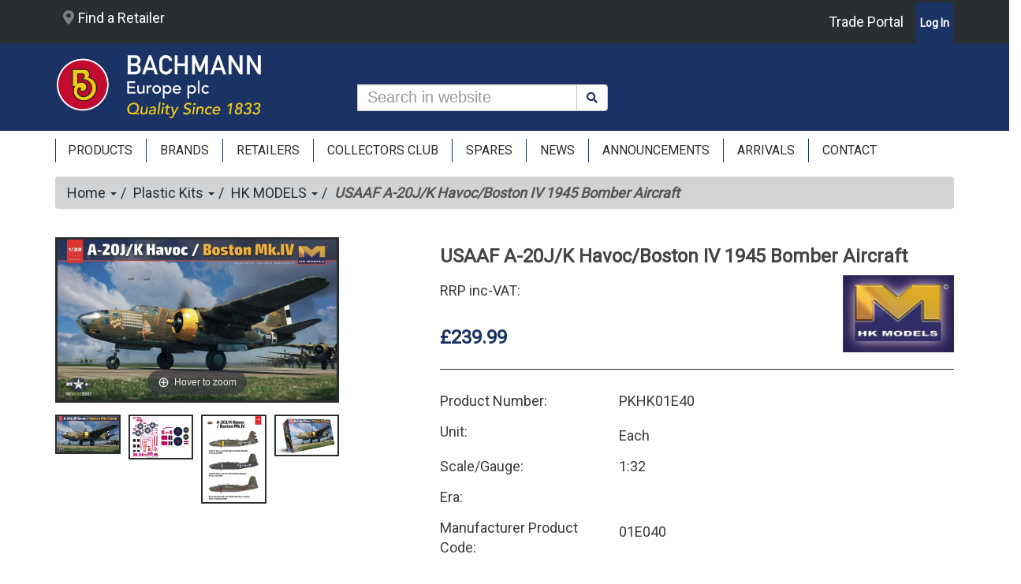

--- FILE ---
content_type: text/html; charset=utf-8
request_url: https://www.bachmann.co.uk/product/category/341/a-20j-k-havoc-boston-iv-1945/pkhk01e40
body_size: 77180
content:


<!DOCTYPE html>
<html id="ctl00_idHtml" xmlns="http://www.w3.org/1999/xhtml" lang="en" xml:lang="en">
<head><meta http-equiv="X-UA-Compatible" content="IE=edge" /><meta name="viewport" content="width=device-width, initial-scale=1" /><meta id="ctl00_tagDescription" name="description" content=" " /><meta id="ctl00_tagKeywords" name="keywords" content="USAAF A-20J/K Havoc/Boston IV 1945 Bomber Aircraft,PKHK01E40" /><meta name="generator" content="Ecommerce powered by K8 Web Builder v3.1.16405;, http://www.kerridgecs.com" /><script async src="https://www.googletagmanager.com/gtag/js?id=G-4NSJ46Y5PT"></script><script>
window.dataLayer = window.dataLayer || [];
function gtag() { dataLayer.push(arguments); }
gtag('js', new Date());
gtag('config', 'G-4NSJ46Y5PT');
gtag('consent', 'default', {'analytics_storage': 'denied'});
</script><link id="ctl00_lnkIcon" rel="shortcut icon" href="/files/ocw/favicon.ico" /><link id="ctl00_lnkCanonical" rel="canonical" href="https://www.bachmann.co.uk/product/usaaf-a-20j-k-havoc-boston-iv-1945-bomber-aircraft/pkhk01e40" /><title>
	Bachmann Europe plc - USAAF A-20J/K Havoc/Boston IV 1945 Bomber Aircraft
</title><script src="/js/3.6/jquery.min.js?vi=16a3a38"></script><script src="/js/3.6/jquery-migrate.min.js?vi=54221c"></script><link rel="stylesheet" href="/JS/3.6/css/bootstrap.min.css?vi=566f3a"/>
<script type="text/javascript" src="/JS/3.6/bootstrap.min.js?vi=566f3a"></script>
<link href="/assets/core/font-awesome-5/css/all.min.css?vi=247dc" type="text/css" rel="stylesheet" />
<link rel="preconnect" href="https://fonts.googleapis.com">
<link rel="preconnect" href="https://fonts.gstatic.com" crossorigin>
<link href="https://fonts.googleapis.com/css2?family=Roboto" rel="stylesheet">

<script src="/js/3.6/jquery-ui.min.js?vi=1fe14ba"></script><link href="/js/3.6/themes/ui-lightness/jquery-ui.min.css?vi=1fe14be" rel="stylesheet" /><link href="/app_themes/ocw/bachmanncolors.css?vi=2587626" type="text/css" rel="stylesheet" /><link href="/app_themes/ocw/bootstrap-utilities.css?vi=1a5532a" type="text/css" rel="stylesheet" /><link href="/app_themes/ocw/contenteditor.min.css?vi=247a2" type="text/css" rel="stylesheet" /><link href="/app_themes/ocw/default.css?vi=171e439" type="text/css" rel="stylesheet" /><link href="/app_themes/ocw/sitecustomisation.css?vi=126e289" type="text/css" rel="stylesheet" /><script async="async" src="/js/ocwcommon.min.js?vi=247cc"></script><link href="/WebResource.axd?d=IPeluPODhuxgcsCane2vmBuJixhboHPpgr9pb1RxvgN-xTRsbxOq7OxrSsKcFMuofTazIi4bDr0b0WhjcqAlaoI4ztOvTOQNirfw_FGfcsBpP77TEcEmaNGE7jZPrvbLAStACMm7ojRPjtC3AAadKw2&amp;t=637159762420000000" type="text/css" rel="stylesheet" /><link href="/assets/core/css/yamm.min.css?vi=247de" rel="stylesheet" /><script src="/js/tablesaw.stackonly.min.js?vi=247ca"></script><script src="/js/tablesaw-init.min.js?vi=247ce"></script><meta name="og:image" content="https://www.bachmann.co.uk/images/ocw/29459_1200_630.jpg" /><script src="/js/magiczoomplus/magiczoomplus.js?vi=1045424"></script><link href="/js/magiczoomplus/magiczoomplus.css?vi=1045424" rel="stylesheet" /><script src="/js/bootstrap-tabcollapse.js?vi=247cc"></script><script>
window.wb_global_var={updateMultipleAddQuantityGV:"/store/ajaxservercalls.aspx/update_multiple_add_quantity",TileCalculatorGV:"/store/ajaxservercalls.aspx/json_tilecalculator"}</script></head>
<body>
    
    
    <form method="post" action="/product/category/341/a-20j-k-havoc-boston-iv-1945/pkhk01e40" id="aspnetForm" autocomplete="off">
<div class="aspNetHidden">
<input type="hidden" name="__EVENTTARGET" id="__EVENTTARGET" value="" />
<input type="hidden" name="__EVENTARGUMENT" id="__EVENTARGUMENT" value="" />
<input type="hidden" name="__VIEWSTATE" id="__VIEWSTATE" value="eIHdxQdn8Woq1X/pzZxd2i3mbMuRiRDgdVpydvMcr8yUEdvkAeU5vBq1EBi27EynZeiDZxPZgQTXRcxeVfVQl6CoCswdbZDsJItoIsxA1HbOcLChrow2NDPpQjCwM7KOUxyQ2eTM380fYhBfhfSvCJjQaNgNOq8yf2fFozISVeDGjQLq91OoWkdrWR/qHT/kPdEgMa2o5nnytSjGgzse0ifH8k+C+g5/f3+6mNEIdyk+sGxDA7W2KQhGEqxwo3yDvErRCploXhtDPdNfSmcjHKXhqVNvr/0M0B4dQEtD/FXR/ToYQ44/r3lT0JhMZsvgl+/XAgb5Rn5qa/yf66EDtSTG0pUPsm0HeUA0yQvxXDplP7zPD2YE+0C/bz2ZCQPbpSsORTk9/lnyrCHq1JslSS/Ats3tMcFXxspONyTkn6togcC4eMGccI9hsBzKKqPL4uhBDuuoZP2CEQmU13XCV8ldDkGSI5+Z0/V+8pTKikKwIcbDOXbQ7NU18BcJAZDnxqWzpQlqiVaQwj1Qp3OeSyoNq123aoY5of6d+Y0LBfpnLiilFrROkJoM41VhQo4H/LTryh7LVZ8NEhLiUlz3EA66793tMbTFJdt73ykv79wTwHNOdn1MA0e1/kS1bAAshh4yuFKnjw+++OSCFF5/AOU6BHc9heqpxoO/VfqeYoQg44N2cCZjt8fXwY6K7gme2Lyw4ESKP1GjTY5UABBG7azJBl8SNaAJzg6paSJpUJjVesA53JCCHEDh85QhJq/1OXoGW4EHhzp7AWkAmI/ZYDWxf0b27FO0yP90Q/H22ILjCkbm5WlmLYGBisRCBbjoWDbvtt+LokNY2ebZqfPcgQqdRGD5OpAG/LWJtdrvZbAH7xGL+4UN9y+eZzXQK50z1qxTQjyeWxtU1/TPgBf+Q6wrGmrRk+PPwH0WG5Tvn0+MAhw74Dio7D3O6Rj/wArRQ8h4mPGF+5cm+fHwkc/0AEMPkVa3pV1pWymHGAZc3YZzHIYZsVEoqgQol/[base64]/0eB3mxyW7r56drwWhW05Dgw/Dw6nIbXSV6GyakLxZKZnrJqgRIETHU8BsWZGdD74nZ/OOc/yQv/RS+GlzRQCxvEi3873+YjRI9yiGy0Nez51lZaMXqLwMVVF3pNh38RR1fr+WfaOm04gMafaLzhNWkc/X0Aci/oUp+CpSAMKBEGAykamQhObBMVwS9bCFI2AE1H27/U1Lq6UOmNBbmO3v5L/0jPO5E1Q+xTG8ZN7BJCObQUE6uDtP8K9WQ9IWVqOQlhPQNqZGfWJlEHmbfap08hJsQDzDIaZ8EYci75mqjMBVp6Y41kp6rJx+dgzyqV/vKIcMuUcINHsy9q5F3CfyC4LdQ21wcLBQAiKfhwL8/mAdPIP97cpfqLkD054IkMuQltgeyZh2dsW4/eWaYvLgNJMBJ5EmSPhhUUnNJ0oY+Y4VaTeZEc7fXw7eEuHH6dD0pmbBQKsH5KM1W0iJKvcG18ldMB5/h23yHCWgK8+dTFKLNes2xp2GriFtL5+z6iyLB9qq1eqKCh098EvUVD/J0vzyJk2/SzQ4370hNIb79Z9mlCsYDcT7rZ/KvuFFaD8MXhITfw+OfaXZfu7TtZMNViGVleCMf0nv9K0Nz/TR6Yy0FXpS8RKiQ2eq6FwjiYAp1WJRt56jpEi+9be/C3sNwfUCpDlK67UzSiYaPGyeBJwakePDSNvzU56gFmANs72Nx8IlkjOnQtWzQc7ac9cpWr3gY8JtaVmMJzPZ5rlfJC0ahI4BqDkoSEyG6WSKg/KfQW4Di5XgvT8bEYlQmJV9FEVPLKSjDE03v923lyd0O6ATh/6S5saYvyTpqD496eNtN/0N9fu+MWw7sb7bpFEukTdR15kPd2eGk3oENuvJtBlCEFMHZUvbLUaYyEtV1mCbtlyOkQ2mOGePNclRZL/qFwbW8i8zC0TfBEB6NxB6K88Bo7vMMnwjsjaetjBxoQFqwiKzGS/rr6X8/NpOaLOtGQCWDvhc0lZbD/XWYb9KdHl+sIUC0cgdt2sfIAikfy8uqIoQ3zb2JJT5T2/iaH1fCHb8qvInFrBAkt1oq8upiogX2IgFsQEgFj311jfJu5VXuqZxiha5/ReRFE10Ja99qH/hMmJt5gJXIWISC+TVx+9I2ieh2ekFpQqnlyNpnciTll43RThlGFF22ubCKt3FFYPlbmEQ2eWoGMg5c+31J91HaY8RciNvXc8hu0v3C16LrVXZdYo7qNFhfmR7qwVKXqDaTVK7rdpOTSwxi8sh6eyOb8u70rX9sB/qcB2HT24jIGYs920Hyr9jpGDPWG/vezstYxKClpzIvvHV4G8FTKFoOGmHN2Ar6rNdNhomEZl7t0l84ounKJAeF/ZBuZFNK40dWr38qkzjKCnonGv8WRMG4WiPD0RzyFXBFWE5A/PR6BJuaA5f39QwtCBNTj0IhBGjzmq0AfSWbbH9R3G1/RmmLfkRTOgjBsaNXP4rreG+Sznq2JNIrGJv0XYmOBd71nSOf5d0+zL4zETbdC03mjEwGRdEVZmORu6+4x4WOWopEL7L570RYcmwjUH/mnq3c8lW+9H+j9KgA4MQKE7gkN10MShXCcSRGeDDsM65yaBQF7Pi1ksGa8G15IY+QL//wVhRpNoLy7a9LJC+EO1vt7GAsYWrlFcCXf4f/[base64]/LFCinR/GfBEjJhjFjijB2hLlZYb5Xcx4SglUJQldYZdEuD0nuKoLtcOJ5kOqvshhVVGxDZhkHpgx+JnlJuALxCyc9O6QoiJGx+o7i0OrTPjrPMie+ISYi48u+MqLFD3ouXdMFWvK2qpoM3lnEY0HGw0qVbpD/iQRYlKzjiEZe90Dyh/CV8AOBJrpts16zgHd8AsybXq/HGk5+s5BPSSH9nwQgRg9q8loVzuwjvdVSNv8co5DMAEelqciTeys69vUPBwXbxTQumXZg88sC88WhY71gw05fJJL1LHLWIPPQ76ps4Qzh3u49mMIN6iTCiYnLaWmoDm48zvQ7n3yUC8T2ghRYIiZfuGSKi3ijHREs1Dl/jA2s+OJLO82B64xOTGle/rdaYtQSW7pv5aIWkK/xitPmZzn9+k0BSWtirm3J3YuwiNUrQLTJQucwjFwiwFf5QZWYv25GS/3H17LErddfQIUDchtyEqIZEeYYc50SFrftfUZmtOLdcQ4hzudjLy5c41ViOKxn4DJBdCuOhZPik87qG1XJKVWWa+0Lo6XXBvjHaWa9XwmuZBUp5U9tPdNWCWCai4VEuSTzYqwz+D8Uy5ozjDqJAavT61z0uPzpY/[base64]/2w/[base64]/WBFnJvPS1u70ymSNSiKjMsIQ42j2TBI5XFy/T0Hc7qpclNYm50s7GZXK1TAAgoGSPZsCSfZ5dOjEpC7ym0ZTzR4RfRvmrY+UshuvBFAJ119bP2txbTOP3SRdJrJTEkAogiKlgBgrOq9PNJ6ttp1DbGm0P+31q7M9yPx32DHo2AMbp1QEpljOrfrQPk1niwHb33zRXtmUxp/l6VYsTNU3Cf/pZen7nubal55waPsRGoq6llhMh8B07EH9Nk8bniDT5DvFP9LZTTaRL5JQ/BsBMwDA+E+6rm/cWBv89TUVX61DMe8H02j05ZJwlOvEkStQk4tgzeljRlzqKlZ/royl5razL0OR8F6WmGiadJNsGg2T5VT/LceZAkBXTCn2bAZ72Gvvy0Byuio/KWt/U8OHHKGHDqceBoOv+zVJZL8lryAM0mfpO5CSfRJ5pTCiArM/u8r/7BZ4BdATsKIkl3F4Ua1rv91f9TOYfYQl9IeEUzydtr2ZbfHDcB14rjCNXdaMIR19jO1TYtf7nKu4v41RFCNkh/IKDS3TFK6AAuTUZ0amQ7G3Sygv8BBd/n/HrwiV4de67V2iRqgIfvW+R+4MStvQheB84ECgdXykjFnevXtNhGhx2XQuRJykmbE0PV1McU2f1x23Fx1kjqDfRbd5JKhfK7E6/qNsDxlhb66/gHhIf20xpT4/VQkws2uaWmZy7fXMI6SRWbRdRnsVZPxdzZ96TmWSIiZyM9kj4v0JFcXRKmMCepvXKKmhTo6n398Ep7IEy94naw6t8BVjKfJB5C+phINAZJVavJscNusFpV/JmqoZtO7LTNnb3EEiekEcRSrt2P/LqXTxyG3D5kJ5SWPipsYmnwj3B7A674zwBauLQmu1nIKPVkv+/s8HBaoQRN8nj7jdpGZZHsgJEidWexyuXNFO4FoNb5uTSjFM64arjKxteUD0pHoevlC72+9JS9/RvJTi0PG0nvUQHebWq5tt+ySqGB+eCKpIoHHIhE6f6flJIwWJgrMjA23t/xrVA4ek7SgrGrh2cDXASRqaYuF4fmZW5ILk/4TfioVlKiMHEmdALk+/pMyrAyQHKCuHZGsvdHsLxMtw62ZmXsYlsPmTRAD0gzNsEZz8vuj0NpRymGyXhb6TwPdVQz6iLaEOR3if1yl31oYdJJUoeXw26nP62t6IHoyNPNwnboGIExkjje+bLbMuwnwJBWq+bsCasCwxDbmk4G3Qxd/tbDCoPtaR5xDPs84TgesCu8us8joZUo4AwA1X0kTO513j7CtrMPO1BvPtikl0yH1ODaXvjsXe8TjJenDxsfA6FozA9ivGrfRZNTqdoqw9WPnfpXGtSnI/Ol5AnBgKBSQE5u+EmE3OEWgW9rwyAHeH7hKwopR4thfd49nPLxl/tNejQFUw9GEia1MW3R02QaZvGGRqfSMFxCW5d+Vj6uElOHH+5q/f1Y84vBfP8eV1GyvGl5ZF2ayq0UjGXKpCsNDLScPzcbEOzvCOFTVmqE8fSmNR6hndYmiZuT6DLoIhEgvcTyucUTXZaUVCDjT9ZLdtodr/sC61ZDEs5L/SiaKV0/+fnB08zMAV7bQEutcBxjbHFsFo30+sIoDg+tBiTTkLBnwUAorGNYJcxcSlo3Ou0rIVbwZmU/IVGlaqH8Kw9fmIxQ6w1cDFv2UIQMOtf0/XkRk18YfBI2ZK5R8I232AzgJdanvQsFT1rNqqVQng02Yy2Ey2cQMXUIuTNWyGqw8/2BkM/XrlfkMHeoQCGg+z9leLIHVaLa2m82c4nCDqwrzVNg/bfR8s8nAByVjIUcOU63kmH3sr3GpVN2B80x+qGy2nEq6GwAgW0/hmZf/aia3EQ6SYlzYvkqiHHP5/r7pKnHjyDgdIdiOW7t1poz5M8GHRSfKbScm4XY5ZQd7rg2Ogk+hLYlehi4cQVHCdqxA3UqjHgwjljeT0NbpIMub4kbYh660WE9GytJN716wDSNItA7ZEmBaDGeoLlDOSsCYYHggNWflvGkrCMJrYFA896LatAJUBCKEuHKAKKEYBrlPxJlu76gqnDZBq6SwRoL/dxgLtm+HjsPw2BEu1veYMf5jqfdQ0Zpw70znxVH/ygvfeFYwiIPxSB3zwvLB7LLeGoOkUdhOciDRh9H9SQTnkKxePNjsrKUR+swcZSdnhb7RI8fapdCMKvN1w0deC/JnVr4xFOId+18mQwXfe3jqcHWwlJc/IIHjAZucifeoY2hkJPQUI4qM9wHgY+YoAIT0X7ftpSXbZZV+cJ5TUIyrM+X5Fmk7qDQv9jk9Ja2+IhnvZh481n4Xf/4wzOTfkkykHsgWFgwNCWuypGwOvBSfH2bJqS4BPSP+1V1PdcHLbftyMRBf+zy9GEqbUrAe2BlNxgtZLtjhrpJljlmtXRkqp38qnEzD8MPSvJ5Wg2bJaS/SmRYtflVaUvqiORVpQny5wJuXEdxwrqZuLDg/HBAs5DogThjRm8PuX5oxyHzMAAE1YIj4b+ajhZA3/XQ2HXHTTbEvNXGCAJkj0ILiOQnP9JT7znXWRJC7d0uPOFeL90W92T4u4x0pjlQzpzI7Shq9i1aWWLRjw8feWLguyTzUD2RmXCROfVTdeUnXc4lT+hMEpj9V4jSbWDavN0HMsCJukKpWWzauGPkXe1Z4zJAhD0M7W/OnzuZ+Gzf3WjbntU8GG4Xu653wOirTDfaa2FkkzJ0fq8cNRf/r7UG1dBz5LNpAX7uji9/1LDoRSYO2TpztL9WVVyUJOkMo/tYMZ9NjdHpaQVMxI4MHUEp6JOaswddg51AnNq7Na28kmk9QSjiwseWbfZWzLWd7Z40FpmY0dfnS5u6II05FywLd5JWEIwHYTCMgkAmH0UJ2XBhtUxSmQ8EVBNYtOH+cz2q8/eeBfpXrEfUmk29rY4JuVzrfl+LRqLxJPASybkqYZPRrFzygmTXmF0Rs31DuZz9ZrXcKSgUSCwqcdtNpkFaoZhBWme9dUcIQvMfz+PUQuxov/+mjBrVb5P5pEWHoY0079EmwYek1F4Qu9XFxZgy7RoqFr2JjIPNOrPLXiU6nASxG9SAZgLhnqjZZjvIF3igR4NmTA68HvNSdrY6wAb4jLbkx1lENFmU7+B26YxToAyojcpxNCtwhKgJrE0rZ5CLOFZTTW3gU2mBvBlqD0W/uWk5KOSmUPBwxSpCPawihrVJCnkixDdP7NKhmWs2Su+uAiM04+Amd46YPDKjNhTyQ0r9A9xpI6lp5E9doHb/oiaSitZgLVbhm7dOpo84Yr24/jiUSSZNfuqhc03ARmhxWCZRNkL3hQC1IoAotbbEGcYK33LlDoZFNm+C2JwUY9z9HZaUNOJqdIUldHL70veDJA+4/gQpTuKUN5OLyTKS7jv/wfNQJghG3egRFcmORG7J6ZXNTZ79xYkyNIImiCCdLXf61JXK6QNndaiiHynElQfov2vHK32ZUYFmZNp6Zdm2cBTXNVDwAudv7MincOkA+63atKEQFtzs6UDf7iFrb5syxLzwKZfiZHrJq15T11wrH9/p9LIJZqhL8a2wBfGoIykuXNRNIPmnoTU+Y1Z+UiiMfvA0jMaEJFFc/GwsY09M+gVUFBXLtLKhfwvEiIy7mYdUNx7pvFbIrGjqrDkim/KEO8pQDiDGEbAQfXErtDxj+kp+yHjYiaJD8kNv65qCvH+UILzZTlmJB4ZJMDU3gX/TGX7Bhq3NR9JleOmnLa+8mKp27Rnpa3oAErlvWU9Nik3fOVAGEPluUHUV9LAhHKPtO7IyeI4Z4V8tqPOx8zGWi2s727EUte8Rujoun0t1G6+aWR3IPY51rye6KOGpdpa5cK9tdRtsYLxWfN5ohnhr2km6xWq8QTm4emGnehq8xQ/MJEjRrcDzPCnaQh6nLnniac8nFMaYUPDYV8YZiMOEg5QXClOpqRWRrrTvEaA77E7TH3bVvBJyNACBIsaCkpo40OsmnKqaOKFhPpe1VVvb0qlek+aOn9RgvWLJ99Mm4x+5ElkT+3FxEXujgcsPGZnrLB/aEuoLX8g2NYJqsta0IMijTqPXJjXanzGn4dC8jCcFihbAYzVQawKjzHkWwfyFWyZC3k3p1B7JP2M7V6Wmj4uyrL/poqAuPUWZFC1cnMXZuypX5nms2mIL054HQT9VzU27amVsl/6u7OyuQY8iZri7TJL5n5f7/hwE2zTgNO3AHBpIqWUhoCz4kjL7wLvhCYkXUwcLSOj/YGUthU/BRgn5ilaCT6aoal9ynzZgaO3LPtg31s6J0r208GPhPFUbvpi+kGgOsUXA5aty7whMiCqe9AzRXxelWXEmou+/C9s320VWWQYSICWXUPrQL6xfubltFdMAf4131yjINLQw/4x/gFA5hV8PvhsJmglJ7juMabFz1XWjjO+sPQT7RZ600pnnhHPWlxTKUDTDG5iGuHtOK55mkp7MdZS/9Kg4m9Qe+OTFtJyp9+RJowMLSns1MLLf/L534uyBu6lceiq7ykYaXFXMatTFOForVPinKy4dGbK/JpNYuS5icf/REGm9znQ1jdlhxjb38CgxGLz3iju4vMNJi3BeNk1SC2QwmuMpn3ij/kBvd6ZxwRW0ltRUuxxSGpZtYGvHO96Q2Bo5TYqnwjYXyeh8Q6pCSHinEBYcplD2U7hjwDeETehxBAUJI3O3K8wRP+pDG47QKD2ulopVSiDTRxINzjDC9nRyfI53ABkuv9VGLb6WAB/[base64]/qBPv6PCz8SF3AenmgsurREUZ8CstRbmdgJTBNPVoE1wwYBcOVF55VQxjqtxNglg2Eagp4NQ534IjmzTTHIaqzif0JAXRB7YWSzN4r7TPa+pvWny2MuALOhfMh36IGL9qzohamKVnGyWmc8IhBed1luzz/VhNAsh91npbcQczOio9UUyQ5d52vhCacujMzbvOo9z4klNOi3gyV3bi752vCTQYtpD2JGBI95VI4h8qc6fE4L2YBn806Q+8pSjotAUA3QP/XhVGcmt/9Kajlk6aNl4Cfhw6GYle9yJwOqAq7u1dGTeSR139BLyLSQ1VtW8xJW4Nb6s7GvKZq9JImsXR3eFlu4b9ESCYyeYQl/GyHbqth4Hq9BKy8xI7CEqw1u1W7u1hPczDzYojF6HoQlspfaK3gJNUV/41uikL1s67kg2GQ4pU1DWmmPNVSWzKM3owWFipgAAzfQBhgoQIZuIqKtdeUx151Jnz1C5nXTYJswkRD+4lcmuukrwhSMIBOrWVtJ/BPQAms2QoEvnbh8j6bIDnp04HdcmBYDalsxJcyYXYPueS0cVWFEBlEExnxMDuKrgHuVVvDGkCuJOJRrbpG5G61Dx4O61TrKKekG8/KR1xhs30jxBwcmYGmXdaBbYVbyyrxb7SBEFQfoTaoOOQKdwc3UeekicvpPmDmSf49BvOQUQpGoUtk0zB7Y1s5i5Bq/GILKMb4pGNXvJRFsLEwVlC/TG82+mdU8WR9Sn3+mmBRWcYVFB9zaDUawPZM5Y4Ois7EIoEto6sOWuFGUhJCtVvgXOdS9f//its/yEVFiTW2Sjw2ohejn8YlfWW/jVkiTk4gFVvyaNsPAtVArlzZjRbof9qImPbJHSAy/o1q5OrGQXigUbVMHBjOUIQqpCnVTYtiyCMW5wwTR0DhTuAzvVbM0tnu3Vtnzwf8H/HFPT2rX6AFMBl4utqYwGX+t8XQ+DZf4LkuClTSIYlBpq9catvdNIlAgsej68EORE0CPSpsIG1zyVIvlAlZiB/dPjhhIwH+dCyNuM4dznxJVlWt6TFa+Xq9I0AaHXyFtJ0wm5upZRABC+DfUN5e9rENN/KnyhupsUHv2G9DTc4yZkoN80IfaODK/P2K4Kg04+WFDhY1IWTlaGhB/+kh0ZmjG891bWbDvAc/33Kd5B/LKVsgzLsnozB5Vw5i2yAqM6bsYJdV4NpZNWIgYudreeI3E9Sym49ttaXVdxIzIO7oV0Y/UD1mBwCeN36zT807noJNqSWk0uSzpPXwKxqcCQo1j7q2N61FN72U3s5QGSSngxeG8Ikhl9SMZq80AWP+l5wvvIfHTzo4HUKc+5JXupkMYtXn/NCNHDLoIQQBYi4Rs68KWXQSLeogJsq3LA6Q8iqa7lbwiLa3KSBQVGgEc/pAoF7RkIlOYY1lYRVZMcnn0g7859fU3ZHuZ2oV5bv85o1uUiYtLb5FfnomkwKNXIGCuHPUKJa27gT0jH14vFi92FNi+NbjoUJVMJPuNxGfm+5ZlgJKuUDiNEsl+AiN/w08uzm9e0prF81Oi4+Hewu41k8Z8myxg8HTn376WaMskfbCYgz8tqVzdY11nLmmhBbhLBrGBNmValZoDKTWR7bhrhZtAbreOhwq/caKMnA/akNSAzpLRP+Svn2m9x3lNC1gs/ERzkTdA2fh8VpTxxUXO5OZpu3tgDRUMkXT7vGJnotw1qQM83r6vb/U2xXnKpb17gxKahuZHmLHq8ZJcQyWFnfYGrAkdr01lF/cTMC+eEjCFNNzjlwPFijss20AQBlypcxyOXyHrUJ7t3YILy8q6NOLxUPQ/Ai+jn4T6LPJiPk364FopstHB/JcU01FLd5Be6aPq5tfXy3f69sGbCeuMmbROh0ldx1oQpKplUJTXoHFqabPRJ69GYOnbnflfzxySFPaX57t/WyBLoFFLs7UYJ06sOvDKYoF8Km24HgBDH6h/j5aIACNgHHRUS8DVrd5Nxgq741hbdM5hyFcOOcWl+DRwd1pTnTQx6KtfzMNaO/[base64]/Et5S9QINVn9B+f9zYZ0aDIikFfyKqNwCj15bdANKfBrt6vRcJGLhGAuKK+bVvWIyhSn6u4MLnu27HS/ZRQxdawcBZHT8uRU6blRAs+kqfChx39BfLhcfAnm3DhptgzkntnsddgYaQ5SkMpOrU1lCpzn7KQzX44iC9lGi3lcAZKk4sRioQ7RZtevT0oYSjidoLHUCQR8CTOsbfkPi7LCgVcDtCRdORoUw+aCIEYOOCie67aDEvtOeI19Znv0FSAGBRa/7MISlY5ZGLgyCC4gzgSl/9P3YkbWZEw8s0JMcf+wW1bAQwfGa06dOPvlH1TWqyt9ZX2AkSDlkcDPH0v9038dV8RxeG7XDZN42XSDtrS9CkYJ3Clj87k/dkO3vGIRysHrmuJh5xPjygVap77jbAmA12jYjxWipFUranhT/n2SIctUxwamlLWgCbFWD7vdSZ5MhhCuu5C0MFwaa4LR8+cN9sw5IbnT1grlfS9V3BGxXVEp6aL3ICDNEG5elZ7ZrVU1Kfl/Ahv/skFTXX1acvDOudpxELIlo75+TKEYPdpdYjCxmz0cYtHlpuiZ9ER8aTp8zYfuD+q1ze9cIXH1btsxxUZHCnShVKtweEFpp9SXUaX/tCmiUmAo+eoIU6fIKrvp0WzKdML124loYnmdjp9cCi5nd1ItJMpBNDeHOXwW2PGF171k/rjU74wr5LWbZpta0L30BqoxGWGzrB+qhyKwJTDyc82dLdN9PIGJaP9PjImRn/l3EbwdzYZjcKdsRE96N2WvD6WhHjpJ79411pk0fb/kNNca0lxNfgQEUPCCp+WxKHcS+D9v3iX2DzE9KncMGFSwV+zCmmJPktm5GEBgs3hPqv/DXButynvSkTpOLjhBwJgtrozHRBu5uJI4cjfIFde2q1JVZ6BRB1MyQuDDkT+VlmoetJ8U5qRTXVISNnpUPEaGAl200qwEi/jU71XZjpPYRkhGI5vCKP+/ZLhQx0Ibuqci9IzoN44ZHTig6pk0W+A6sjVT2qgqC5Q/dzwg9SJtdF/S1F99ZKrCW0SFTwYdLbGz3NO0DsbFmUsvmG6f2v0V+JOCf68usZHSO5gFjUMBuWbnCVJpNT6TQSm1Tk+wkHBwQArltqkPvAmOERh0cFiqIj08zhZSKpgIENVIgWEn53RQ0bc779bJxM8L6ixohXMpKntszw5Djx1MNUNGsBWyqfKoazWlJgHNperXxbX+2mDqO/VRQfCCfy/15UUAqZTFOSY7TZLAdSbxbCui/TP1jpQ13JJdr7a7TC9nsRzb9BKIWfQSSBmC31er8Hzj5lQvvVWkBVJAMeHpodTmTbZbwoZ41jUBMxU+qBMgNGv1qabeDu5rKMIl1cmTJQwTMoHXh+62qT05qXcS3JG6yy1QSYCTs3wPrPXcpqgC/PkXs6jO0BE1pXSXS37cBpAINQbXDAksifwUqs/jt7UhHbs6dKzU7AGZ3/Vtp0FTbKeEHltpYlvZeWr1LozTaALK9ALqPxhYoyRyF2fiq32h2UafGYuhHXFmFtivOV+CO+mG945/GpmYVyJxJYeQEl7VHBPb68V+F/vhX7hzb6melRyXdqeZnAe27LHPeEJ7i8hofYSUDbxPitTAsEol/QZMIf9l/[base64]/[base64]/mYsfQrKrMoV8VZYRUxrk+14jE7ygT/[base64]/ZF4KxBHUDq//1AhvUQIxjtFSCfulgLRG3Yk6QxNUSSYqiv9vDWiXoQOYIUlMHMUiUE7aO6PsC0kc3b1auJwFvuGFZWvd31waJZiCe7JLKyj5RmJSsehBxfUSTtN02KpHtRpDRELB87bUZ63KmMGXVElHrGsskFUptpxHjGo3ZNkKD/DpBhBZV2yyhY44LFpxPzyfFjjhcVT2m95B+F89Q0sjh5qSjTbtMTVmQUhvSQcjq0EAgJdCV9QLASGz/AGg2tlWxn4wt6zxTkN6YBzROHWUx2GGXXwlaxzb5w4NW0nvgoWb2TVNcM8E+Mxo3uoVs5b0a5cnCpCqBxb8FCRypbR4jPjPUzDJMZSw24b8CxV1DXcsUIY3PkaOk8Ty7I1NqsX/4EkE5nR/oikvKA8mM3fApJwuAE0wes0cwpH/tJ+SX4uc5XaCoxM81tEAPC5RRZXJ9/2PsG9zqb7Hvjv2N5kxq3iaypaGENM/esM7QFVvpwAUFY+C4nh6/H4eQqe9AxzGiluUC4j0idMnnpYYLlBsnbAbDpT0LLtX6ivmNbURtm0dIeXHXcVViyi0cMSJFRs2JkCA6QVUDJ1FKi3BhXIRx6NCWL0NEaTQe5kKIzi6v+zG7DjAImvSVf/312kvsLP87YJj+E62UsHGZCTzEHC419hIydsX8Vmhrq/C/UOBnwpvDK7SbZD99e3oV5VNCCGBmD8wi1elgGbgjdrzAjB6aeCggrmpsdAGPrKAIct9LzIJHSDL0CF0OylMXEyBs88vTjA2wV4Isutx8GO2/CKNGhmk/EYsUQcRGbn/9kHK6tPSrlXA2dTIYutSlPXj4O1Yc5esxeEefh/Xfw0VlyvZj/RKggkreommyM2mXziiIoOGcshOADhRkLThnVN5eCnbY7cz8UQRmp5X/Tx6uttDErWFpFo8ursZEaAD2Ut3EPm3SueA67WEez8P4TJ2stsv7wFij28MZIYC5gRUlIoU9nFST6SK3y9LmI1Y2uPg+P8kafeVpGMuPaRY96T01R2gYdQ/6zIefT8u98fiOSteksVZJMLs4Zs0PCt+c/vmEypY3vDXqJcnFVFggXK66sgI9ZX5LB80vse5vcb64pT9/E3/A8ps1HzKVFclvphsUq01OanQrRzBwQ3tq2YCkxkPBIdLOFA2y/[base64]/Ng5dKlsHx50qDQIslCkPSsr/R9kjnqvisnu7S73Abolk1kO9VThoYhDsaO6WLh/ZpoUpSUOXiIjBQw/nubctLJo3nIpaRFaifxxc1Wocv3hmvOMIP5s/Rkt3OiEX8H/0U0Q6SjNZEs5jN4qcqcUeXQGiA0FMKzeV6aZ2y2Fsa8mk3N+KiMvFETntlNMNk6i9Ts3cjYPOEnPlQU8n1RQ+Eol36eUdl1g7mJT1HFUzXMf1RuPYu1KPAgb7Zcz/hIsFs1XppQ5K3yb6T1q/gE/pZMNu6lp14wOZCk/yMfW0sggPjhWJzwlEZuwri/lLFzccrc0C1WBjjczd+U0O5SYqPKsAphEl6husOB7Vhoef59EIAUjRefuR1KveexEatEmFzd/JrnAo3iBzQeN5ZlCQ0PRAvH3xTUglVC0sTFiY03DxTkftxr0/zL5gLAjVKa65Bse6J9YUL4H3Ct04hm2ZjONJyLi1buTL8FLX23DVCqZFsasKFPTz5ZZwQVgm62qjS7+MvNN/FD6NQZnmzBjic0TADa6IPdOgkrEuKnbPmsbMqsjS8WKIHk3v0PncBdeSZNw1YXHM+pGcT+KAQEGW76SQiI6cSpHvOUwo4p2mDeZijwzESNEJ5+5opCJ1yaq5BNXyuBV3T9tpIgaEYrv3HB5X7EtjrBNnOeLV2hfI3jmisML7jFaUCl0p+fdi+u7Jk/8QKILOHTfgmUSDwL0orHdNUnnsZ9LY7LHsrwLXAPg9OJuaCaMT7+bDsJgwRzFxNnhOL0fEhQw7yTcEqeU2zh2a5gKW18ATs5j9rDbH0eOhyCpiFrKniR/DsfBDG8aRn8XmvYmITavcN+h4AgBDXVRP65KrnB9G6/cN0YnJdxJB8XhhAzpI/seq3F5io4WT9ieutss1hCC8dSytBE1hR6kXvVkYV/[base64]/a2ODjRawIYZM2eIPQARcO3NxL6Q+nM9bfzLTiv+Fy+XLWLXSpnf7gzxxBglecmVbKrroUO9mX59HtPsxO3jwtsT8XVXuUUP0q3RL1P6h7Art5fV/p+CguKJ7iPf5IaFB0RZR7LKm8eGYSOabODxonyuTTH93t9smNujBjXGajIOu4RMijth4WCJ2xx3ykdMsQqayAc6IAR0xxmOHGMW58lw0bD7K6OLB9/6CvAQ57OjhJydB7dYFYsnQ68ve/gb7mlwRFh7zebW7QUqp9572V51y6r3t/QMsTfJPaNYgSXN+5w+zC7WkMBTCvva354GKYKAnh4mBVvbEPAiuIje1kiokTwNDLvlFnmoWeROfDQ3nbm9eFACmxkJN7HHhiYm1arviRjjNHg2kGkhj83z3DhvBwsI6HFN0SVItBtWG8xAUkcFnKrHRT+9/ASljfsG2ZbKCjX8m78r/W2NZRyktfn2Jme3rn5Q9ALRJ2B74RoOj8oNYjFh8Suuj71bHBmgLSS70ytsN8qA18+Em1BMhXbqO1suyKCyxoBFv+p7zUVs1t9hZZGstkojVyDzDSBWLiiAgQGwEUJLzK2RhhSsdDqcsD9lSN0Vb0/K4rU0yl3mU1qf2hW5f5Yr+/TK2E4AFnymAjFxylAPyoxLgVy+p0bi7m6Y3mdfc2iQyzwknqllgOic204Wu3/[base64]/fW5y135ZollFBW0/tHgAxXrB3p3qdQyptuTb6mTM2rxjOteI3A3y9MlDYg4/0jtbnzX2WyQQSdmWsTv3RwKJ5EuDkUsgUElOhakYuiv3/1kFPJY4SUrddRwXJoPwGA5w0W8bLB1I9qs4pFV5PGACCqactKrb8WQ2w5qd9qrE7RfZypEM7F4vghn549JbeIUMn0pp/Oz0MKZ7A5tkBWLfntxSU8Mq6wtjTn8r6pID0iyWDgHqDodzWqNTS+O9rsYcIcHfJNsGZvFxUhXViRqNDq0Q7HyQheLmNUdabNxrhmH7Lb7wuaf5J8d/DbApL9CsiQs5xKcM+ISKYmIeC6LMes2zLS/LUP0TDGrRhaaoe5IPgVf5khcPQsU464YclEKYWA+vdZYxSl/jvRqBSCssBxpEoOb0tW3FtCPB6KI3iEmZ1gbgtp/7BwzhcTdW9gC6z6ghKMoHVKs3aRFnNV1G8Cq96uuWRVop5xVjQJ7lMgEIUEqvuPN51GJyby7I/UrRyrlnL5L0xzFr5CSpFKmxJ419aNPN/rObdZu0xZiWgGYYUZW2xSyR3M8RuxjFiNFW5YuSppk4Z/mg3q8RViCBmo6ytaKUYL/24MJ8tDzRs11qJ2Z5req4DW6C8vEA701Bt7jOoVZioTc5Qo5r6/1BucubZTKKkeLDzzH2nDXcmbCjiQd6tPi0P9hAO0zKBhnWNFpSUDRy6v+mYiIummBIeu6/xltqvGHzoEmpfLsXm6qGyn3WCaNz5j0XrVz8gLARoyzLEwAT3EjJ51e/FgfWfJCfO7jctyxEOSQ2Ui1A7+nh/igeu4h37htvGAcptQJBko/hqYec3ZjDpR4GqREEy4C0vRLv2QwpJElQWPshghlfBFQXU6DeofxH9uqRT882QuTJ1acJ+2CgGDsIZrIC8EiKLKG/[base64]/AFFlAQAD4ugRO6buXbm0WbReTBw8HIbe+qNJyDb3zZXw7RBwP4rwHeTq9Jl/XF+N1KEHs2dz+5B6JlkBrOh82gB8UkkbjaZ2GVqs4e2RdxH/[base64]/iPsEBbYapOHdq12UYcrZAal144ZIwpHb1sGdrmpWqkbeEcusjItWX7uICNwmUlJgdZKmAzUeNBqLZLKy+KEzj/CjLwl1vkumCUmFBU2KyLJD60YLyYWik0Bie6Ds5AMprp0du9pyoEej+a0WgqIJl1aBVUUtbATorkd+hj+h8+uFEa+ldCkmeQA+Sekr/xOvc7rQl5svEXa8i3AndluBX3gJvWdIov9ahVqPAkLkcWpG8+QnvrZznOdlEB+6f+vOG4qwrb9q3TuC1cn1jIOj45nZOWl1p76gVtAFN7KWdPL0HFwAJchZ2wl524EAym0S51BSf+APRlOVI+d499BXHjRFtm5v8uD/2on0gnGAOy46u3qdoSkbcTb2RfNdJHW8wfbchobRlSRA9DjLR/EPuTY+vIZLhTybdgITcWxeJgtmS28wtdZxZN2FQVwjs4DMZIiw8WMJvVHq6v+8HbeVL/cEGe0n9Q0Q+GWJLaPJ64Qx3BVXYvRVqHpdjaTlifFqlTz60iisFArLDOOQrF6rakuueZApC6RyiKiRB1YQX4dPhnJ87ccptGiA0au9LptLuoehF1k14/JUewcYABdOp5UdEM9FryYTr6trKYprdD3XwZm5oFSeBn39wiH32WybzaMxfHjjiFcVWR8bxtDkdgr7DtpYqf9/eBmAb1OeHgA4tzS8KCyfSLBK5oSyz6KSJAKITs5rNg9/UUHQs73XjZRnMJCTjkgQ6KgwUPI8LZQW06DEaaj8KHubogUC7d/caRJ8yh44Gh/WU+Wwff+sZu/XbDmWjibBUuSaTOZoTOwkAXgcc8cITO+N3qaYLEK9gIsAhBKadQotkT/QySzEmeeFZL5OIHwM1r0ykTElESMnaRQkaqh6i5GQ2otdqzUG12rAvHfLn8Mo6XJwyDO9OENJfXeq1uvwSKEL+SN3M7/OP+i5+e/gkWC0vH1biwdrAZOr1HAYrM39rkP0gWsz/GEa4QwjQOSgmVPPUwHjmOoWuYRwWxK7e/7T3Np9usXBJuqXcQ8hTIaZ4LgE38DP6NmNy2JvRC9BQMkYzwCL0aBvokOUYog8/nE5ouPbI4UBV7YwqdmTRKaMA0mJrYnA3jdpOKHcAmf3fiwvRPcIvd24D5NCRXipz7ouR/IHies5ZMFEcUce11du9C/oH6QV3s5qcLMtZxVb/7c2AGR/Tq1anEa306Fn1GTvRMCiJQuolJfuL9WZEUtQ1T9QDvt+VLXMfHTGYZZFj+eRPrMM90mvSqWHv9UDv5S0MMu9BnPGrcEslDQyY1slLAoDYlQetuQHcy4EiikHZ/SYbAFzdJeOSuIlzPDjK2uWAWs9BQQRTd4V5ej+MI3/OQ7lw5cfOWWyiH9f3mS3XBxzFgcVoqz0fHHRXMYuEPUQuEsdyymSDzkhUWlqfM4b6vyXldhJIzevLGXQEOyCIDYympuDbfy+Ses6BrDRTWQ4eMrzflrBLvzaY2QXZprYiK/taStfyM5MTdVk64NYgdRgyFfh620g/nLFg8zl6Zafs2fiht1dqL/RJuMy4hXpanSAUty3bLdtTjvPnGreMA0+KkqOn1v2UHgNAC0vwr9MDqGUmdWi9WIzGzfTOTjLHXUAo+S1tyIXGqlqzpSIZ5LNAieZPhl/[base64]/a8MO/fZZmSGEFGnFf/gEwdT7bRrOLcVX9q0zDJ4Bc91Qw/swbGLUHO7/JnCHMgAXBkop3mv2Vyzsz9T+NSEav2pz179AerpLwTvjZ5IGUT/z+k8SCGzqxB8MHMD34Q46e+g+g56hLQMgbM87D1Nf2mmVS5vEcfESWIO9oWTTAkI7Jmb5SYFPEM7TJpwQ9AE20WivlGw6gXwj+ow/de9Nk0NKC1l4LIrW/157erWTkhlickCqF2AAyWk6YiPfRPzh/2S4ShmboiSxKGbjS4g9PWIVQKY5Fc+xUxIxxnMcfRuq0rbsud9pGIy50qR22ATyoCF/HnSd7Q2vXimVwhBruH35JXFlzMIKJ8h0fPje+WilZwbWq7IA8mXPsXZ26k3xAQPpe0iWsnefa83CAVxnbvh15YZBA3DLnEKuOIcpTp4mgdpE2xEXPB/EAb9zJYnwz0dXhiN2nBOZYBNLR0znPFVnlCJTyjyQ+6OSp4K1txkuFqNoVUlXUIVUTHPDfeYy0zSdzNEp/25tz9vu4sSHyQrtaA37EtFrJhwhwMQ8gsBoISxkFESQWNa8tx/JW5tzJyQADysLupFqoeYF6ZPxqieyBt9moxuGrpxy2VVIZMdWfHZd3jIxsc/hM39PNfx195wQNKmkUN11xPJCaTmPIBQR11fAuJm/bbxAqmBVA6XigqSioD3InPIPa+QrsDEpP00u3peys2iy2OH+fY+TqHLfEhp5v2nj2I03LkL5UFI2Yw4AoEwiBSng7L3FtMB3eW1dC5m2npmpxtyh9B49xX0e3AF1PbRA0imsSPOM+5cWCxLIsGHe9LxJVP4Y+D8NV53WulMeCXP0rB/lOl93BkjHyb09fqd1VgRmjgUC+dFj466taTUPI9FwcjbTT5AZdEU3XhHocGaR5gGvHn6jiOfKQYRmi74J50QnRmvytu2GkCBxSrlCxO5NzvrbASVGSYD5efR3OO7WY/UXSrwBfCQUnbzHDn9yz0nahGo5LPAmNio9ctHObMfeqRLheMTfEJiPXWNBgDx7tn/N3gZuHhujCCPdmgKkerVnG2WGlQnhhg7zTZudJVfHLYQNqsfXyw72n7W2zeatClRLNhkLUUpxURi9+8mLyLJZYtnjuOCtTCG7llhp4CRYyPWFqBYmUa/[base64]/OCTmTrsJDdABwAJ0T+pH4HHqKeUQBjUjEXdBQ8HKLGwkTJbt/31Oancbxfn+xywNXjn2bNzLU6T40Je04ykeuBw2WmOFup6AhRE8k2YIZ6zwe0vAle8WyapNBWvcSIv3izbBapFbWR+MA4VyQwjPRsKlI4lufd88VQe2DhgBYQtUpUrABMSSwJyauRL2k0y6C4/C4SPvljPcFFVd7+klhIVsUphNazTUCduZN02eB1i0eZ1T6TbHaQT+/CQ81CfvuUOOeyahu39Ot7tspWUgUWnIpyZ3bDh3E8ytapa/WX1hnQK1FOG2Cpq0KGeb4DqaSA/bydoTbXDGlmVt+HA6VMHEz2A7pfAO1sPTsNi9tb2QyiYFzpknQiJOCJtihiI4u4GOSUhWMkfcaOcKVXevTqMdQflQV/hThZMtBXskqNYwb4GoJH7giQoWNtdukEEFjmeXwuBdsqkPwMgnWmfj9WKJLs2dKXO00tA9raPq2v4Y4UEvGsYIqzp3ii2WmP7IexP2XDW3ayIRsRhqSbQYQ+/zUntLN/v/8R3Ju37jLV1cd2Zcaoov19TLXPtuG5nb4DPjyh/myOvmGXPsr2ve+r0VWivi26Mp/QCP6O1cLsPvIYqYQMc3/RefS2CKLtTIC2NJJ2Q146uPeAFX3tDb3uuu99sqJMwxJVdrr0BtNhaMQ+NRMx5eQkTMIgtUaKRbGCYuPVkS2jmednQNM0Oe6ogy3u+YbNunAwEKUAqq/OEWomPy2ZaNvyAEkGrODhhk3jCOoIuaMTRF/fhNq7P+1Ikco3SS6wn6XRjqu8T3XjMMCC0d6jDVYxdApc0gGBGjgkOEFtiUGKjSnTEWFRsZTnwtsJoNHzdtBCGFdx7pIgqKuulnRIvH+mqAXiRso1hLHDszc/eclNs4PZLHOmb5AmWlV+hwMvrIrnXY7gWX0SlRGWWSvTHk1x56+rOzmdK0E4f80/0Xj2IDLB34Y+GTppEiA9r2jKE8XN6PlEAQ+tPZyYZFyP7q7BMZ1efgTnqI9h3Ckn3YDIi2eUqTiwHbdTM2hIrAEK68gaLucB8y74IBwtEMyb/ZrJ4PAk5Sa6Ix+Ay1EWBIrN+mYSahwNHyNuQYbqqwL/whYV5vaGYgt+7DCzm6HEu+0dzQliUeJnyrbNI04r6TENfYWaEKETfgJO9mX3XLJHmNkB7kSE4K9Ps1J2/Y5p9k9MU6QFAZKWs+dUjPe649uxDzPp/zSzs5uRjzwBTmaPcZmY2evrfdlbyFUQr8Pn2uIBrBKwbxVxFNB1CIQqD3wIuTnC8SuBuPvK1zmvYn2IGJsbxJy7iq3i8bR40L7QEsjNxgY/nEmRF30FCNtM0M06hECksiDNzWbWyaNyx0tFcCa5xUP+FM70W7BtSDcRsAS/DqRA9C7wgGgwV6KUBqVqNqxS/bKd5C9Fma+T1x+taKNb86pmQ++qn0BnKdqwDUq2bnqAdaD+OKZpPOakI8GyeD4v0YtmDqNvCsVVTZGdH/23JOUnKMTgFDuvreUns7MwiH5EDcvtnMUsgd8lkDXNlGWUA/rDRUFyZFPRlzPTSLlA+gi186hS1GbQFdLGmFT9zJ4RiRubwj4+l9kK+NBFcTmY1i876DvX5T2NW+CKVSQBKRV3+hQbm5AOXLkpDZhV6rLLjm7HpEu1kans5qDdlLNtGJ0ulBcx+38PDmI2XxDE9yWUMRYjQa6e0BCqU/GAYp18mbnwtrdkvaeNJUxNmx7NEfOrTLY0ppmNcjEyvieToaCnPgl50vqBPG+lb28AJn9iO4OuSuHysrVZhoNv4PRHpGJXHz0bjvwRRTt8X/GGMyVMZ5oMt4+SnLFwbL8zf0I4GkkXFsaG0VLM10CYY/43a0vo6IFfnBvlLEeQ1G3bMS/Z6ISmGskKZRHpkJ7RshPKAaLRjWkyO9b3APmxEcwotJyBd1PllzOfdJkKeEEuSTWnkq4dQ9Ludgm+FeZDm3X1L/RQ5MymFLMjfHa79huImJqUFdRC6v+Uk0MEi7Mw62AsBNfVqOaL8keMgcRIUWylYaOJoGwtAzqJwaeiiX14PY4gx6s7tJPJerELxhClbTLetJWXw1vTkVSKnPHmUlPzCV2IH/wZicgxAvoNP4n6o4ygKtykQSMi/yQvpOdNFuZzvj71RF1pIl/XiaZCBZhUUwk4CTp7J+slf2J917YI+peKEyF/5DIzQ7ViTHJGyuA2FWJM9a+J9PlR/G3yjveO7euFuba4+wwFg+TESh1WYWoNpSPMbVcV6YFe4CE4Hia0BLS8UR4Q1SySKXz6Ff3NSM7rmFHn+eM1wrxSFofYgHD7bRLCN5svGhQLcbqFF77PUEjlR1A574xf0egwbiiuy5kwax1x8n+jYSR5whMTB1pwPwGfRa/RPm2aK+IxPJKKTBwKPohl5IEld4CTTqYZzbvk6bxUKEanq3Flalx7PnQQ/81grPbnoCpfXth5meeMo2edXh+31BUZ65vc5gYKzLHicKjuaCHnAjFU+TENrc24PR8Kgq4Dz4z3BEmOaz4Ur2vBLRkmQqcUyHbfzJ6Vu5XtlTcQoqq6Sj28DdhLgUme5HjtpTlaZU8sqbc2S5Og9lKDxMxxBGasLOcDNys0Lo0nQiTPrNpe/NW4lxaR1HT2uQ03+dqhkr9WTASsb6iCLYA2W0SUSWQ3nNVpEizlj66nETzGDf9+ZR3rGUOmWPJqbcup/kZiW0RLKeSi9QlCXsDwZ3DUFhL+AW+gr1CIFV7vN5ZlL/0E+HrTBpPuBL4PbSiS83QGsxccuJDSxDmhVahd6MqmtUfQkIebCRaP1ZqTz8ArdG0urNtOsok1dk5MI7qwIROIPSyZ8clesUZpAV6iTWFXNoNaZGvQ/aatOVGGKhYce7IEYgiVKctJA6JqFlpaSCOwT5tQqKu9xZw9upjw49rhh62Y+g0TgNM0HvhK5aaGSTedlu8ATWTvXvEnFJRx70ShqXZ0pJycEROLO3G8gulIksIeuubUvj0ceg1yLPSUF2OKX5A+r115sVQ9z6YcHcaj9vikLBbE+clL4aTQCypoWOZwJ/AjdbYkkkt8XhYu3RcNjQGoLsQZKX4bgMwmVaqA7tCVo0qucM4p4KTLE4EJGAaQQYACC3SdoxWBeJNFyRbuoeArjaiWxAkaj10Eon3G4QLcIv/f9ORw1KbQW2GFiFrXi4CfWDF67NPZc5Cybg00RDxZsV/6u6Y0IYiCSz2AhADAbKt/E9Wx+1fagQyMuJb8c8q2DCcdE/+/a2JEsNTFUWoMhvDKUo/4/aaILJEEx5L0NlhQLuEWEDafd4Prsea31QUhA2llz05lgZADFLOCuK1FxPq17wE5tgbCvuG8kMMdPYyGnWV+CYz/lrffr0HWrrvMQ8WGiQcAPGJvRpLMrifHtTp4LD4VS+qEkFWHdY1U+N/F1hGRrctoECyJNYM7K2hKWWYKYK/G+Lb5hw2Y9uiw3ibVTMUkxbsFsbrVUhaPR/besXukNOjPRyt1FKEa5MWlMOw9eMqlThdxX47/qb0f20+ZOgZ5dAGnwoVUKic3D1IPZXi++MUTJrbm3Tvxh+dnWXd/0XIjqQ2C3BwcoLP6VMo2AFE+NdZzZD1iP7T096TYqCJ+JEffiOqRQmVTJ7Z0KfEuh6hlI34Yw/6fjXMyTaVYTrAQvBCWoXMd3sspJv7PNidU7xbq4d18at+VNvVxcFKHgplffNQlOJym1WC1uufpjsWNdowU2RBRjYKxtTZvPYHRrNzFfY07E8oKHazj681hZ2xqDWHZyudCj91+tn2voZ0VinfRlR84Wsst+GK6ZoTlhWGmXPmgFGTnBg1o1fYfeEwncgO7wWN1qC/XXYY+htEueeBJ/WERyyEX+1w4kHapS6Ruw82g293NNQvH0xBHt5XEDvbnIMoU6AnrNwi1noRygUEdAQs08cQeN0sO1laQHjZg51aqXq+V9/rKxys62MPhj7v8SjbbHTiWvFtCwMIx9l6bYpUczL3H8nhw0yyCH6kjK7lNintxwTonJ8RnO6iZcK+2w3XyCrUU4Ng7XY4GplvoeSh8QOi7iLeWDk5Fbx/gjWX6sdarlCltvKnygoB6dqr11GvOSEZjlEplU0yixA7zCRvbuEzvkI+AvoI9wAaTkeQwwtdPXwYFmy8HVn2V7Z191qV1929Y8s8uP16jjXN6VQcxF2Xg4FftrWsLbl1PMKVPMuI/gOplgV2r9o4E5APlPbnE8osKTRTB2EtJRQXK0IwTIiurzcoBU8kk5MehZAhnjrIco/fwNvowX34FZLXoXSLVR7mX2kayihhOjxrT3qmsl2eTB6gy9lWZnz2WACsf/8KXw0KMTEeH5QWrX8c00DQhQ+4qN2ASRV0rNVSJRgbIQaQPxBdB3n/Xq1Y/pvsDvvhYhf8ZE1tKMP2AfdZH4PYZIUAJ/fSAVMhgKtmF29bAmmlIXs36ePf+XeyYlJ1lhF10MAHdWhMKIdoyshS7OYZW6bO/wih3TJAjDDdUJ9jpNr9G9lf6h+hTOeIVPvd540FpPrtRHXs8riLSYGYTAwa1GzayBuojCE6rFrVC46DXmU2RtwVAvzLIcUGs0snTmMIDD5WWlSTRowe77EALLVpYY0MdxdjD6rTGZTlUIv+mo3jBlQ6YSOPL+Q11FQaRt7YP1C+x/ZY6sMPP+yOEP2X3Oojal5GUnsU1jTep2RpimfSKWxu0XxkhQe64ilRx9LfUe6pxAYFw83paQ2KUIXLgD9oNDY/EH6B/oVWeDjIB3YR1TonllSXEkWQ0tkNNSubz8AWCLHAvG2MemErPrMPfsgQeprSFeI8hEKDo8swi8OVdFjl0LvEqitdEF6YqqKil3fo4hleNv5aX0eY+OpkGKvYn6m/OgoaUoPWKe/ZYe9lRREYUxRReO4ruGsZNcGJm91p3tK34mekdXMBshbRd40TQwKGC00x6YJlHGNnxeFMm/7MozcRnMVLO4Q9VP9Z8ql1p539/o4z9zFz98RzE8iNp+cPzEky5+qyJgC6UD8Kf8gTJKJk1U4Xf7R/AEnJmibIix17dRQ0XzwUykKOMApOguOpD8/oiPtlGBlBiltRHJmILXcuKFr+jDTwVy7vGNjcBu7DYxWw+P9DrkJiK2xyiTTbzyH69yXl8AWLGYvzrOWO5Eh5SJcZTWcaeaTxAP4UBCjka9iZo4KJE0UHMKAvqLj1t6KslN1Xy7TpJ5ayXE90RUVZMyiD8n8hn92A7uos/DPL1MjdtjZld2EJAR9r23qMWVh+XKRTTdJRQ9ww0CcAM6Mhzk5EuPhuDX6pmFZsx1J8tHfmRWjt/L3KZ0Xn2hSJw3DpcbkDsPRipCY9XZ/Gchrc6kL9VuLCwHZza/7kqR1yQapmZJ6IowyfIOginaAhWScgFsTRYMHkUX9DbccBB2dnPsDH5vx8huFvixjmRuq0IaL7oql75RAhjdSZF/[base64]/ae1yi3ioYtnvcD7Eve6EGxE9UZTLU3E6FO53YOa/lwIqP3C8H9S3kIVQz1R9qcYQFSaXHO8ltG7QVb2CPpbzGVSkFpBqfRDx79mKarWfSwyy2OOI8lZCU3dO9DqIlaWcuuAQaRZRyVeOUYaGVQTMk+EfEZywauGfY+YayCXyCeHjNzsz8/oyeOb/s6wrwGWUOo6ZMsp2lqcLN7oHkErGBQBgSlUi8kgqeSwNqpHaU23i7MnhTgwl8GEYtInxHyXl+i7s1AUlsZSastip41Hn1NdsqF16sUGh+PsuvMHHqEgdGE/PJVM/rPtdYq5Xr6qghd9EVdbZzt+Tx1cRZG3lAtRbYkm8LbTuPWzK6M3CGk1ESRO0jymknpT9tbfhPl23XPuSFDIA8YLop5Q7VUsyEh2E9BnKIWChiKitw2Hfizmio2c+xEFllh1g1fLuEQi7Ip0GRDxVTl2rdYqzES6UgM4Gg1yg0bfCc6jgcn4B9Oqo0Fz31ChMZe9nXm/Th1bQ/Y5tM6TL9MLpSoTCXCuGX5sbi2LtO/knI/25zxJTWdq0O7mMIkJ9BjhLID+vl9OCUuPGv0KD+CELaKqXxMe9/5UENJw0WvYbMnqcwFCeDZqkhKgqWoaYYs9GbXgejIx37phRo5XzWVoODgSS+b/43k7zExXpYnGM3PWkOR46D9LhBLrcx3b/gsfv+iP3DyKBryDhqbLUBdECQBdmRkJ3k1b1rWds0tmidODlCPGf8YF6lc2iaqqZVvnxf/V7OlIGGG4zaBb9xuL2G6uyDgpRXDqPqIvzkcIlKzzUAv0yEYlIQtlHcdkgC4oktucCsFzLTDo91MsRZNvEiAve8CbBRKNmb08bTd7pzI/FXvUOftbPKNogdYjZ0o+3Y+VREP7S4/HHIlfhPs1QRyvpcK48slTzEt471XdvrEnmUefE1/m0w8bKQmOfBrDpUOYvYFXuyrqIg4MU5ES7fL7Qy++0xl8NW5MloXyocYceex7rf8ckxjwTHWs7AEzsENdVvwUlE0Eas3arXLDTgGQNQAqYIfLiViE1TfG2/ATNM1fK88vPtrfAWo7WL1q+OX2FH3BqB5kCVNeKreQmJhlHu8Cwf7f/Hihy1SoHMJw6Q2WMIwc4khymSO5WK5VX/gTZWOfVGivzDCBd8fPzeTU3P4LYcsEwbcSYnIQsJeI4RnxGM57a3cRjeM2hfiM1+D+tFVrfGRIdme7ZZBxFmUEwYxSPr1DresN2/FOpi2CACFWo1HXMnJNPweL+MG4OLt9fGbAl7HxQKt3lnjiSGiZtfybbpWL0Pnkxzedh3OHam0/7mp6fXwxtMzzrq0UIgb0rIuI+VyFPQhpQ4XUyvtsrYB0tdZUARE69I7ozh5bubcRB0LhDAdDIKcehFfznor227XWda7abst7m0M4AA8g1/[base64]/kf3FKRRMl3sRG+8EFtd1VhwZdi34Yba9bjmcXykHvDKtxyTYGVU1nii8rpefCJFs46mrro8owFw3SEErZ93zKehUWmky7d5qSkWUSHrJa6M9Q3k5VTUXRB1+S7faFZHgV/MI2C0Qczvv6B1qQ3/x06k7jEMwJaRxYgt55Hm7BsfUEq3PigmVw386Z7J5Rtsd3ySxL0ajHvq7df5pwh+Oxz7I6mgfn8rpuAQsRhSeBd+LPW3FQzdtCqPF44NmyXPqgmB48sVhfhPNb5FOcUybIyBRSBONNbkJAcKKtvIUEhwBvnnoTXCc6TWiPX/w+Soocxy0vF+pHDyQs9dKNLxArB1a+mTC1sXz/JyyIsxHo+OsXDU8xHkQMmjbkWeceGDlV3pvFyHr8zgTRts9/4sWbIiC/648mpQlug1GIc1I8GiWpINR02hiA0qNc3ffaJeGStcupwWbV7b77XIObwTiu641sIG3MYfsH4o3OPKXOAVib35OcAYRD5nxrXwg+Kn+rvpizaFiZR/NlpY4KoX0lxLh4DYZ68wLWGqoV2S/IrZuiVzqj5u7DnjwNgpfDx8igX2gwgZ7YkJJWpbQhGGJa1Og2XJLuRLPutk+eqzk/nfEgG+RZWPMVJx0dIHsuCb+K8/w6zgMVftdOSooD7uTRP0uGPbKJLdlmJ/VHUsjf9zhDQ+YFmH5mpy6zh4VXjWMeOPff71PXHLSz2HOLW3tgpBgjyowgk098X4aVY4R6sejqYs/T0JMV2lv9lWhL8UPb4gJQ3VAeLhXEBtt6lf3jBVIShth6hX8DfsT9VkGeQzz4ZpATHZATJI62usjE0rd6BZWiVMMzahuMdCzx9TqZ3o7gypcVHSHPSjS/L0KTT4S6+J/WTFZ0GYCnnBSeLrHyrhND5CCgIr4maSv1jO9GfebwCXu9JZb4vu7RlbIchDB7ITn7Siimw7JXuzodvSIzeCU0cjfrJ5CDszfz6Tkumyxsd3+KBcWSDG9lf91lFF8CieNDrPq6da8vToyWgUnEXuzHNgFpVHSA2B+TSL9i3HslJ+G4rJ8iOD/Dq8vN/KDBhfS9CaMusHPoKZlelUP1+WHuCjG/e1mGsBffiRVHq7ulyBAMm578eSRcyjKaQOOL8SX8qjRRxNd1MX8ne0S73TebLzlYiK2nQMUAY1MGonzp90RN+BHzUPO/s7uU9q7bpRDLX86TG2UvbGjoYdFQPa4j0UgG/FzNnO1SHZqGlfSOV0dk8Eq2q97vhoAV4iT9xQuc3XxX0W+FeJWXtjvUHg9Tog/tqu3hThbgj4eaJn9Y2s/aMe5m3BykvrOqTQQNFww5DUQgSdIPrkuGeEM8EepIKokN4rP/T14lzTGKc1TWukE60eXgoW/zHt0ilxsamnmjl2pZ5G6acKzWpBr/Wr9OJwSw97kvjK0Z9bCq9oVOz79c0a7Q+XWoelUBr8pkmFMuf6ilAQJ8ARvHNi7wrgRvU01uxQe9EPvp9XgEF1Wx5J2ao6aoGbqyI4fgR9ZtddSJI3Y9OHeO0DbIYnYbdLvmaE0wL0kIV1pafcktB88XbXUP+yyFXkIv2MWLBDtQii/LKcfpI/a7GrJ38KZ9IbbSO+yoiLug0MQsS7WekPim0SHEkDLcK/sL5ePZQEfP/XG7X4ZxZxDelTEvt9uW1qfsRd+1e3jqdiVcTEEOq6qeHQZZMssYv6aUjl9QwYcMYzj7bA0spWgxzzr6yQDBn5WcCNWKQcBmpvcE+GxcDpWWj0NFbbGlog2+D/7+vEf/85I7Oam8meibmw0wD+pioeikFLAOJs/XCx4tJItGX2GAPQkLn/AqDdk0ekHxVmblOHIG8Ofefia7lghioNVGH6TS9qcQXBrIzXTUFCKpSudGUzn0K8wmYnKdxIBy2d8P8b+LoSWCL6AuONkclJxDGT94zkI4hsczrSnpu5oGKGbqDGXxhYTpslarO3wSJwxwT3MqdkL6nWX5nEK3pDgGJchC19vp1opcSuwwrHCErs4SYvYat2Z/3tBldPLEK53BJDuy1Q2LXhHP7izS6Rn4tNyF1AdQ72K+5iIPUxOE2GWxebQVsC/fgBz1VoWZ5QvHv/ie9MCr2GTAlXIYn18H7Gv+k00G6uc4xSkQGIXswmQC/D0H869kzKNg7TsfQofD7037rMBoF9Uy1+yBUAFXnTUZwYAI201Hl+EFedMEv+blgyjYaumeLXWq5FQxGoyqN3t722J7j88hMQkKIOUIzwfe0zU6r9RfNqh9fzWrfcSz6COOIV0Su/GwAQVjjZ+NmueokW8tE4VoSJfbaIIEOdW6VOo/xN5iKaY57s4PxnyjCkipYG+uTtaAFpa47/[base64]/EwNESGUwkg4s7JEqnSvaRYXzsr4JuVJSftt2RvmujjbF1bKoUN0t98SAcDIwyZUuf1IkhMQigHqzHztJ/nV0K8yupk/u2cmat3qrpB8Y8atI6mFYBNEZ6yXuQEc8jnJnedFiDnq8Qr7JjW364gI6vOpkThgVY2wxtekTpY6EMCMlldiFNNDOQ/eP3fINP9GPzTUCuLy9o4KwSSAcQy1TwJ+fydMg26rXaPPqJIpyofoHay2OnJ9tP+uYdW+2FyOGYB9F8CLvV8ShJXgIQ2I0PNrLhya+dAzKz/[base64]/aPwgkRGWm7ojYeTq/u8oQhFNspKNgGI17FuhO0gV+uuLJoezjDFzJZ8lJEElqkPehIWl0dwTLU65EBSO0BOLSlijbsIrhG/agSnyLA2bWBK4cCY3m3GXGUVDeCgg/[base64]/PLdL3BzQnWdEwateEJ//aV5rXILXKPYJ7RtMAd4b9y0QH8CH3vCqSlb2fZqWgSA6aPm0SGBnXoUcYLEiTvuH+TPux6te5mWcOuILKaPIMkY3Gl8Od6JZqkEq/[base64]/pYeFCuy6GHkRvx7UtTOES2PjL63cMLgbOD2X8s17zU07dBImGJRdhzF0d8eThHE4whrPc2R4GA2I35PPFKBgiAz0Grira7QrjsHgfosbzaJGi9FkkYW2vGKgsoBBqb27Is6BJZyF7ZI3NYNN9ywKLrOuj0f501W2zxuwk3FucOJ5WVoK8LpowP7/gg9wSCcrzQEfiFO51e1ZrtNUEeRFxNLdq3lQhuJnHWe3LtpjZN8PBbbIyClrh3F7mKXGV93IeJdDBSd7sEG9ulPfKV+Ex9nniLLYaCW2lno2LJWThHX2eHv74nHk/pTRnDECJZoUgdU6P2hC4fSlC1QNXlumQZgvPZ2yNaq5o29rbxp8sA5pAz0/Yqgzkuwt/LbE9fJmnyv/bL6NV2fngsDZO96lzJdkGAbAbIf0sF4uEHnJ7PGXpEQeah4UtphY23XvrJC7fNIS1WYSajXCpCRChF6SrZm6Bf2EpsyxAWbBFAM5H9vNIg3GabF3Gx/MnG90zNFgbp2tuTOo/H+5m+nCOP5K8Xxj4Fa3rgkPPyAs7fsb/ZgjZ7tXxUC2C64WnUyXUcXa//HqVgmxVtLQwgU87MfJnhx3ESCqD7AmmarYREs4bIMzbNOXUAlrzhJIWeN0TgoYaZrQJXrcxZPHGuQ10x5kmhl0o3EZ9xRTiMTj+s11ByzkdTzC4hj5HXPlwL/DKKVFzYv2jx0jLwm92yNWtPhWjyVH4rPV2JojX6ACxwuiEx5mXVixzcUyJGzzNA9ESnP00Dy9dx2QaZlakaB7uk1crsp6zO5zVNgR9SZfGZOl+nOBIiI2Mz7opPQ0ObkAHY/x3/+gqoA1svqUZ6pODMbMuDp+xPbtKh7Hu9ldyfaUZwRgQITjytKU2Z8x1Aplpnq0Dg38pboGXGrlI7SaaylprYXes3G6onOyQT1tFaqLs1J4ry3UDIHzkJB4a1+3DA/7FWrUQu7rp8V1Ql1pyHFycENhdyDgrLwvVchLHLINEd0RPKSd+K9jOCq2hNtjry/7JjtQlHMyvwIksXb0bdFt6x5RzkwDJ7+qTo7q4XbkhqwV3/rellO4qo3bcZZtiBaQdjTNSqmVDJMUfyyR3u3oucFNjOennARjAIoIyRaj7ApXlwr+Sm36iy1bGjxDU0C0RGmgi9O8mEBAqqp3GTWJ0OiWT1VYa2AIhaLsG/qkopOTYtHDmaCykDVnD/rTphJrzhER1ME3zn/ZIE7lYL8UuxaZmFHhO2mmcopAn8nRrLN1Lx+GYuRcD8oXbh5Z+1BSmBcMxrLS0K6+/4+7cep9vAdZ+fC/M+9IvrU44ihnbL2Aq2yw9nf9BGVYz49TOu0c8YIEaxcEPtG1vYTyldIE5DbsbuxktWk03gDvxAQMerGQJbazz2XFEzUHJnXiOwLhuHHtNYtHo2mvfrKfg0zpPG+biDx0ozTlmqRsIARKXaO2f22sRLuxgCq4XsvnuNYR/YQI88uH/eWgB+SXQbOIElAMVxct9YgpBATA/6QdBc2hJ5HtUubDiWgrYHhLL6CgXKgYbZRRRI1GeEFkFMkV2UbHcB9cqh+3zr1tAcY9zaupgGElRw22Fb7RQGmZMCfjDpe9/cokHnzrMvEFE6P9ltUKS4qW24tOIS8WkPjCHNv17GZ5eQRq8VzVVLl87o4g1F3f/+D3QtKSH83S6M81q/X89NWvXzhaSLFI8rtK8IknxeYuYqmI5qBLQtXJNtKxCu2H6th35dYslHOPZFGbP9NDWAo/jMijfiRTMbRbousHRK8a4obWvxyHWBhMndp7CDBFCmpLX6K7quv+3zwAjsomVHXsgb6TF2qxc++6QkXGw0xI4OMJbFHcHbw+t4CmDQrGc4A2X/whcSzxcT3m8OuoJ8ZE6b/uPNNcTEuz73KU5McOaHCir0a3jHbIlHb5OMxA3uycPtEhWJf1Y4zd8+dxYlD4Scfaicb2A8IEg9wkoIxqbWlhl6ORVsl4aNKQFwUoOvKycSKfRaUD8LywensryJfguWdr3Be3AFTtR0iH7FQqAoVh9Xtp1g2/jFpgg5k62cBq0L/eVVXamcktDpydy4LzknucQunIKjjTwTLnfFGIciwyQ07u/e7IvAeX2yYG3Uuj910WVxxCHmNgrT0XTBUekY117RBJDVqonWMwTS3vcjtf3TbWb+jWQtkUL404Ue7mHn0FFZFQCPrQ/AAV8soTm/Vw9jUPqK2e1HHtk4w5NodfOq7FLHTH+6QgtN531MjqmZaOBt69bZvt9V+bcXqUQYx8mOrBxS2FuKb94TzbJYBn/Gtz4c5luaqogZ7a+TmeV2o/3jDJFVZcvrlTKR+aIgj/iBlRpGOUWCCXoc8S5/uW9WNjdz91Z8wG2bSTRwCzRF264gmDJ9K4vEoj3GmMPu8wCwrN/Pw3YovUPciGGDOvnpTTXyaDIGWjQWaMTBQJtWcsYYirOYl6KT1k+ZNGlBlLRGOf24xb86JM4TDKOlnPSy0GqCBFe5y3nbMRHwjHua4ZxvCDfbgeu2vECdMtLg5VnxF/vfoJ42PvjdYTnqJSogkjONNHL3OzNcw0YU52PM8b89gd60fpgR/kl9mruOvZCNB3dciH6XW8N8YornQUfBGt8HgZS7uZXnCbTe5PR1J0+wRCGtf2Sc3oJYUeQRR5gsZHN6RReDBeod3ZTm6uDAvbNuVJazpTdXVln8We5GeR4tnVBcFn3eCAHPFg9s51CAhVQm/sAITWbQv3HqrcV8tr7MOQeW2oolHdfm5LrjBv+pjlgmy3aC4/Oa97NB/Ad7ZtA74ivhXc2R2zDDYTT1/sGrdV0WEqnRAPZfq7NFHkeJgfVObJhPRx/[base64]/26PDHQf+K50YBrP2RouXVjvwQy0TxbEZ9rw2tpBLqE7BvAEhWvYJ4WwK3yMRtr9i5uh7TqKN/w52wOAggQRiQ7Qm/AC9nAwMLSUhws4Yn1mreJE9pUDtpAYN1YD+9n+jYNL7bAvkouwQMyZTjI5tMo7inmjG0pXZOIuN/7z4tuvjFxOt35Ed7UoYk6HbsPisHzCv0Z9yEhsJS9JACWxPHp4OtO1yduTGVy+CKXx0PtBNW6X2froRtyEYLaTq6zEjfpIzKUNcSG3U2pgnRSAbkGt3vl699vVV/pG8m1tz+1f1uzzULUOPBb8BX+5dP7SXmBkNeTXi5k2QZsW8A0uyu4WNlQm2cUC9Sw64rD6xe2hSQ7S1Icg/ROEhjKFeUu9XvuhmaMYHgyOSX/kig7rzWtP6RuDYKjkfqDqllbk8/Vid3q/O+qpCNW/LVCBwoCHjk9nfuIuuy7g69rbGVp8VLCzVnK1OOp6hcow+Z3j+Oej+83bDl1Ti/V8HdccCl6gEUUhQgyiL1VQFK53kLNusaXLNkjjeAISjsKtwD+kAIIrd7eNwllW16GjMn04tRNs6yZJHS4Y+9rHkCrhywaAhooRCfBMxe4vEUl3EYFaaP5q0nswFrxvNwDIdaXk/c1n5eIGoeZCpXxqeuuUmhMFxJgz38xDJHJ9ilfIkSZwX3ju4Eu9S2HPK5a77vyQCzKdyovQl3/PD1e1wgoWOwa1wKyS5fAyrn9BEu3isHASegSBGjk+xt20cw+MvjzU6F4o0K68SQLNOw8f+DSPpUkT1LGoohv/Nhy6qBhQwGp0q1R5ztM/lMfhe5J1Jn7bgBUTQHblXTnCQIcs5c4a9UW1/Dq+/AMUNaPidF3DWvm/q7tjla2UJ1XVuyr60H1dv/9jb1coJIjUGKyis9imqAVzs6yoraZkGeMeoQaaX9VuCOhnJmG9+axmkwutPqvakJBEwN5YadlWRJl8HMCt6rea77TcRxeVhQ62OnyY4La5TAsPuIOWZ5iq04wfhnSiC19WhinmpbE54LP/ZHrpVq9+KWY66b8TB0wvxpq8xFDa0Clf7+5/O+bSk+IQb7q9goMiD6oswnfY7eX/[base64]/xVHFV7jqtXdwlXX6kgdU5zldAfcnivoz6QW5Qf8EYFA3ezKwW5ti8kEWv5sesNy5RptVjkeyKLqwheIM1WIpLt/[base64]/m3Q/OOcNlK0VFkKMA4QclE3MKsvnrmrdbQmwzfFoJ3UMBxqdPypfe9SaTKYZB80Bi4sGK31JFhhCyZkjJmaQhh1ZlIY6aBoVBGSW/v0wkxDS6pfIW5YKcwcYCK0Ih+QripIuEy84kr2g4QmMyX44wYjd0wjLym8CfzxcknfOjQ5zs65zDvYIaF5Yvx/o9Y0S9D7SAbtAiqSyZD1NO/rsFryn2ZPQUH3QiTDUW+qZNn3r3cvQFoj4tOL52kb2NexyabT3qYsO6NRc9yA4MKMkGeq3/iEVE2fdgBdtyL6KnhlS7wxhlDiwOkY3qupFfJS7eOHNqRXXgZ/UU/[base64]/jieUxbrnUgS5zyEuDQhatO+tkV1SZXcwLR+Uf7nSLki0FvJayvqt8i56TXjoqND7Dao5ril/VPmYWcDB7mZYPT8Y8Sx3MKDBRthuKEmdoZCqUQjqeIi+EUJpFlPiRLxYVzvqCDj78lwWUk/jjz+ImzZWiYIZngzcY4HNsr7qQmZaacbEBoHYfYcfK6jtF5pP143UUQttX8EsLQZCHQWd5tyDGbXl7tPWpYO0XifmWX1PJxqEfxZwpGktHz/Tlz1FEfRLouc/bldYKCWWOITMl/FI7L6eKsy6ACaaqhUUUpE703UnVbJR9spo7VgplckCmt1uIftr9YptsG3ObhEAVOFJ6reTTbBjgPk8lQLdQdzqijhn6bHoTb46J2hnc3x5qnpzpAnXr+Da/QWgwFwV7oVajbEP1b675KqmE1W9bpKnXE9LvAb7aFgqnTxTIQ4HOfjo59JrTAgCCUVUDKcBxnqVgwNgfu6DfTOZo1Sz/0eD9V9WeHGVQhsRdgn6dp0bRzavoRfJi1r7+ij70hvTbnVU6sToeHUQSQHcn8jJNf6SHUZzZMo5OVfRqFXTU0yD/0rbCdmwdY8jqYoX9FBbMflbLlT/[base64]/8MVCYqGJrIRrggTiunDhQ8/eHdMlx4WEL6YfFCtdbBqUzhQW9EFupkbADXj0vHM6+iKlcJyRcDrh68CMbEeWI2LRgzUmFkL1HafNYmzmu9yEO6DUIVuas2AtYnVan6317SJxkF0nutVBKL6aRsTEaeJ05QEVMJ3spDEVfhgLFsYREeUixUQsptt/WN8YqviY7KhhR13ME7Byew0gYeVFq4o7j7/QfhIVEAOqmmO9rHjlBZxOha81ksq6A9vjScRzcJkOB7KRHtBT0HrTJZAwPHrKEmFgUnjzCAIGdcyMIwixAqj2CbcewWscyJrkvGnqwMxTasWPhej1Ki/tfrL0ykNMJ+eTQJOlcXYstlkuAAZ9sBkshijCzlDrIUpHFuuK14CRsVWXEe9J0pAmIcKq9nQPuB0xlGVrRn7lAG70+gZ1SXRmA74/VbOqk0QvN8cCy0RkaDicv6ipq6Eec/[base64]/pojky+cTnvB183ZXs0otsSUNl6yh/8UGsayQV9Q7j63b2vIogh5Z8E2bZj1SZcshgIDO2pI5kC07p/pg3RLoIO8E/5JLOQHgJ6aPIVK0ESg0LiR+Zh46eRuwAG41MQWGGbfJ0ub4J0Zy6cRQG/jlFEz1yBuQJvjqnoyzzYO0t1QOpbWIr8wT1nD8/b5es+GvPI754Atu+v/V1oiolllrhI4AjxVspAcTyQEP4aNf1XbGa58m9+oZ1X935JGP7ypPGffqlplqEnBzxusIwOqSjD993ruHZ5Qwu8ehFnuKCKC190t6tQvdVGob4VPSJUF/N8K6HLCxnSqqBujVoBwhhL0nDx17S2UPJ+KnHjLPc0jMndKzxMqnW1s6j4RqEEqQ1zSjrihVxBiidw2qxmSkkD8OefhZwaCKm9RjaqNxE4M7w6nrWYbGHjADf/tPZNB4U2O+aSirdK2UuvqG7d5WYpYNRNrrrr/XwKQ3HJOJZWEkCg3/xW5uIrpz+MzBr1TSO81nOd2FZlCo76f2mSZOaHAkIhYla25MjKiboRVr6j5di3B7X+w6fDhAkUrd+hMPCeJYFNkB6Uhv/lfDxZcv4x4vw3HQgmLv9/sVO3oMJb9H7CRq8rUqcZc8k5sZ+Po7eiydedcbyXgXGp7mAYvAGHJDzO2srAPhKrhs/68xwVJyJAm0NnqEoIZFAI0CT02e3k+LfcvFARIPA9yIiBUZSb8d2+ytn5Kj9EpeCc8SmCYDhiMcUOtOAy6r0Va0GVwFwnlYrcf6tCD4ygNGfqsN4tYVW2Z6llCNmGXxRiOTqHrK1oWc/eNioQCOrF9oO2Cy1vdCcqIM+bTXp8WYQlJL//oUexGQ7k1JDfUMiK0bmnhyavK448hky4wWonnG5QAR+hW1fumzWSj6RfzEK9e6yzOiFZfBB4X4dWXnTl7k3N1JnVqIw15bBvhpYySxw9l0g3KwutHs6K/MzXo3o8DgsPJaTnwP2UNfieu/hXq7I+6sG0uruaRI/pLE3gSMawuhNIJtCiChS8fN9bkZxw16fO0Toz51uikaTYQehdGDvPvb1WWI/YZc19KsqZcqHr3h7BFr7CCp6silEFJxc5A6/STqD9xzhtqxF/0N6IiKvjKKyGgdmBj3uMZwJpi8cS6KcWGe3g/JnG0FaoAmAATdmtpWnAKYhwuPJh7zmgD8mk+maKlb+vU37eDhESzHN51V0f3IW5RAX5Wq8oIhdSvkI7blYEZZg9UJ3E/KPjD1k+cis9bSYpPEVsArnFVUrfuHpNJysDeynRP3tT0jRIgnjffDOfAt5Hb49ZJR1+0adfpj1toFDe2/XLHQCQgVUGQWPzu0xAsGOUUedLgv+eclHiosuecC6QePYOiiWGPvDzXBVHhtymxcSK3CuXxBzv0g4LI1Vags6/fUXYZP+bPI+0W/VFTaiFB0Woz44A2OuB8fCo7CM3gB2nGIEao+08MzxwuXhtttPsfuEUOIGlFknSZK7Xeh/GlKEvzcTAzd6VYpqs6YWLeZ91dJPu9EF5ssArletejxrliM5uwgIdPdk50yFw4lTzqYLyQGRM1qCAulWKrdduIdAwe2W3z0HVK9m9/WCVkbIx0BXmvoxgFonJUOPBLbrkt8upsnwTzQjxIlyPHMr0B3xd7pgFDdPMbYN0ytz/1bRohRLec3CsVyd121dwWW1Dj2BOwF9DorH+2Zlex5/zxYRtPkU5zxjnfVwlZH/fKTKhQUyYLkPHuWHm+1O5HJPVoRDoUYE5pas1YeLr4DASt7d0C6AhlAo+lTwmD+KSyI3U513QoKmRAsCSpvRCEDDSvtuYgffj/c8B41s3kdaUS9a9yJv95hgGtpDRXGa8Nwtc8Amy7zW1amfWOwnoDvOww+vFV8xTQv8vz+RgAcX569WqOscAKia0rcV+Xlo3gaALRh7sz5DFpyN/KWCSTRcbRqmmhnO8erRcfNU74RLknPZXgPTyPD8cnlW4nsu2mD5pADlk0GitULKDnOCSy/DxlKENdY+NZFQZ241Adl3PeY1Eprx/LRfk21UTos4A9P8zFW2QkBt7fLGXT8PdYbwpmTaPJleuo0JSN1EREUeJJRqx/qozPqiqBizAgiYSMYgFXeZUF8RDF3ArGQsZctqvynGNrpzDWtV20ZGjF/hIlu/+j/X0tUbdSNpQQiSVMtCwDFHR9rVLlPqOV5k1x35QgzUB/C4Z1/DKFAI7jfP+dYga+Db6B5KChBIP6wHCS6+QH5jxb4sMyaI7lZL+XWoxcBlVFbMqUXaJBF/3AhPeU30ub8qFAr3wY+Op+OfAM0Siq91aMUb1lnpGw0n/u0fyMsERnORxxk0XuAgcZbx3r3II3cMZr+hQ2yN17Kjlsth6ZGaWQPg+0/XMOBD2FiSl6OZhHC7ulWv2BgilgugAE+H+FNwGgwKuc8iwcG5rx1xDt4bsKycWXT9wP6aMcojRFVQX+zrECr/i+7mTQGP5/tjKj31uiwUMexEIuDjo3KTegZt+RUWMZtPoditSbvKzKwTdHpPBxNRLuG6YOgmWqdjgd6B7hMUgp/4sfIpHbcNVgERf6pkTk+5SeUpPRIiYSmpHGk/RcgQmULJ6Mem6xroKgLzNJg+DyhSvJskSWABq1B22pagNLmEw7pd3daQ38pZ0vgyXafMijuBKdt9NeGkZdu4d1GPs12zqiK4zhxYGd0C8KC/7osIOlz7N691YvuUJ13DW0b6c/Jw4+bcVzdavlddk/R9uApFh+O1liJOuOi7C33LWaeKUekBE4Hnridt8n3zfvMxRfD1Gm2nKpbJRPu2cy//FSt8tfetK7Jv1VjHj4htl8fnO9W83r33PSLWHagkC8OvYcjrCw/b7R4Co0AxM2ZkPVEpukTreb2uc4aDbUE9itrsz6xMzP/mGUzVQbh5NunKetIZhrLtySC/2xyMjc9YgBkz/[base64]/NlvhqEvOGM1Ssv5jlHbE/ou2UMlVzq/TK93tUTheyNI5RGADiJdk4GBt2a2bVBHIi200wPJLBH/kmjAp/NyrGw76pbW6y2AV4ZSrpQwO+c76SKbNJWKLiWfKUqeSyKksaNjkjrWwHm8qasr7mu2+295z9ulbhO6SnsoZvrE83MGgy/GTLHIEjH2Nx7odDHIj5a7sufom2BD4+jHWSZX8iYLGYpD2KYQ1tN3q+3dev1jhKxzNRqCvGX0PCTsPsBqvdRGoCiMMcwxl0kWXKSJI6xOXULepHvlbCuorHbtoGWALN9Z4lD8FWLTPHkwvGG9+Y19eHZbUXNVvOvweM/r8ybACzAiO1Cqhc0DXXJiyL13L4V8kZ47WhPxP5G4gdqwBTs+yRhmpnHCac7ECibHBpPUskoHxIxDlWkbIwfwC5KrH8PEA1R6UPhKeu+RNw/X4K4Om6QHvs8wsx0neZJDEk+ai+ZD/a12uR7ICRbbVF9yqfX/vJ0jc82cyKl7W55kQP2S9zFDDlGqckBH8xd+Ah9hlipQyNKNIatbUa0Wf8zf/NBUQkx8aiR5+IT0d/QhCt6nF1B68wl/O5AnT7lmxw9Yode5qn1tThTv9KT1N6hoKJJjtsYeg3E+1oSxJIE4N1cyRoYbDLlwsQO0TFpIR+HjxpvJuJUiSsfIqJzN6/VrAl/D5+UEEX8kbIFJie2chM2px8rOEWpzAMfu5Rk2zDuOX/cvryvE57cipTVxfH3w3upHp4l6W4Mw0S7gt8Lxg61L5gqRglzkGxMCxsvbZovDRWvuxhWi/P7MLroMCypthyZxrsHC2rWaMwBXq9Z3GjYGAUY9URFzg69A7Nw/w/Bq1/T7eAbAERAuZ2bqQlvplKt+pNN0tQLyjdF3Vq6RnowF9hvhfIGAb2/ox+d5NiWtOf8bAYKsaF7bfqOdQhimIWTyk9tuxJfbUI+X6V1LysKvAusapriL7HUrXwp5CJd7lbMk0wRXuhkLVkPRUjpKBNxV8oYj3pYg5ZMEt4n+TgkxkyJqwN+ZNfGzCQtcy9DX5OlkuLvk52ncQr8r/xlqjp6zqOA9IvlPfe1B1TWYwHToIgDUDWQ9OO7ESjiSviJ0jGlgXPbDjrwL9NtsN08lzoxC4M+Nfy57KFv4fz7gFNeMW8aB9kF9kJgx3G0gU6Bs7qC/xsHKnb2A/U1c+xupkB4zaIoixqKQEAGjYNfrl7uLnrdMS+dli9nWrZBEGPzAhO/0x3gxmohbLdwEcNsOqcFdXAcwAaLzZOkcjQpSPKTKela8LdV0d2XtP+H4lWm7u1hEcbl8qHSOCUTR4J5f1FcjuUrv+ylrOfXhQUT559xQrgJ8IaGKScAM6TEh1Ds1/tYY3JyMvaKiOMo4qWfY7wwsNHeFwNPTn1JXT80NYPh0kxFd6hTDwCjplNCmJbkJeRlk1WI38BUoYDB/DtrpKeIGePewAf7+etvt2vUgtILUEmurCUU2yoxKd/qSqo4n1TQYXTeG8U/aWUd/ZJs8Sci5C5pUq1+0E9/e2C9adMeg5sX407vV6vTHH5bgUC15VvKFDkUdexGGLcL6NxnvUzWoO14jy1iuacrHOJbvcLSet/Zz3ECRbUGgqNNl7Z9rh+/r8wawe+fuAKAvQAW9kMQx0gd23ys5ua5DzT3L5LXYJLxd3JjR1Pa1dF5F7XnlIQmJKEmNanjz8m9RvFNSEc/5cK3htBkNzAymiJv9UAxlP88MkGVo4pWlR/9eTI3Ig2otjOp6FxTcCEkn/W2KnbHi4pKs7cg3bde2NGPwBAadI7YXR+gbI72Mav7QMrXCwYxc89CO3i8V/vXZKb+lFK25ze7fJ5rdsc3mBxgY7Y3Bql3fopPw1kxKhVLLI/UcHbcSS6dqlmGwWgbCHgVlGtLoLbxLsSkdPmaRWgtqlirFjMaD+2wbGtlrQIqXz+3TfTqN5hpZ5L3OZhRDNoEp868pAYJ6/Y8FiPsWViVU806eRENrQzZyI5NlhnHr7kSzhw4QRTxLfQ+fvU4EGmOblwmZKTbjyRWtgFrlv2bmh5O8RabGcdqpGp0ge4fVGaNGF92pZyECL6DR2YOUwvgcPx1/VHNuAh2SMThRGn9XIknaL1Sx6fpZFLdhqMHMjAg5AtuazmlAjAzw/VleJUvEFvfEEaQNLrIecLyS5boWebKH5kZ10brMxO5zV5whl14eclCeTeG1MT6fir5nLVJSxtxuCSDSasg8B9zzCGuo+uB/Pn2tu1PVQfUCa9Dn9JkhjkeaQUR9GF4o3Cyg5qj9bMDrJzaH4HzlgosSuVPvFn+4XEITp/1Sp2ir6g08j6gsHoL20aNV51YAqR68QU7BQCZb2sl/u4xQ3HbTZjjXMy+2IDhThTf8BqEPhh8sq7cVZ829b+BMzjfvaXs90/F7OobOxmkXXU5emWRb8TJKtEaXnz9QfwZNpL9AQcwlPc/mkZpmqHGkomj1KAYjl0VlLF6QX1gWf88prWz5CHY6F7qkQs3Kdhqdh5P0I1mU06bKVrMGEhj/[base64]/Qgq3ffet2QmM2kOz6nf7629X2nbUX08aUkk3+0c1g/mdoqTFTTNHGqZ0zqAxxM7pQTGrDi5DEHf1qmhQQXsPIgOYcvhyPMmTwvsNtjLhed8AhzBltyDVlnrtp2D77Q00QqYnpA0OMhsI6rGZ5UNRei8q0RaFeLY1DtC80yIiMV74/yYn9aArS8lJHtZXDam5rTrphiytKBfczJD/mMYzHjX/LfNK5vcc35+fF9G3HFM5Ik6F5QI8hINnm2GDEtVGqaqRhY2yKXJIRqI6+dTFc3IevRcKqQc60ReOwa/qwRF/dwlVeDKTwqxgexfv6tbpwYT76w2b4ZOVy/YhftTcR/Si0e5AiOSuQ2zhp/hG1+tmyPqOaUlaQ0uCCSng==" />
</div>














    
    
        
            
 
<div id="header">
    
    

<div id="siteAvailability">
        
</div>
    
            <div class="cookie modal fade" id="myCookieWarningModal" role="dialog">
                <div class="modal-dialog">
                    <div class="modal-content">
                        <div class="modal-body">
                            <h3>Cookie Preferences</h3>
                            <p>Our website uses cookies to help to improve your user experience and to support functional features by for example, remembering choices that you make as you browse the website. Agree to the use of cookies, or click on <ahref="https://www.bachmann.co.uk/site/cookie-management" >Manage Options</a>  to inspect the list of cookies.</p>
                        </div>
                        <div class="cookie-footer modal-footer">
                            <a style="float:left;" href="https://www.bachmann.co.uk/site/cookie-policy">View our cookies policy</a>
                            <input type="button" name="ctl00$mainHeader$header$hdrCookieWarning$btnManageOptions" value="Manage Options" onclick="javascript:window.location.href=&quot;https://www.bachmann.co.uk/site/cookie-management&quot;;return false;__doPostBack(&#39;ctl00$mainHeader$header$hdrCookieWarning$btnManageOptions&#39;,&#39;&#39;)" id="ctl00_mainHeader_header_hdrCookieWarning_btnManageOptions" class="btn btn-default" data-dismiss="modal" />
                            <input type="button" name="ctl00$mainHeader$header$hdrCookieWarning$btnAccept" value="Accept Cookies" onclick="javascript:__doPostBack(&#39;ctl00$mainHeader$header$hdrCookieWarning$btnAccept&#39;,&#39;&#39;)" id="ctl00_mainHeader_header_hdrCookieWarning_btnAccept" class="btn btn-default" data-dismiss="modal" />
                        </div>
                    </div>
                </div>
            </div>
        


</div>
            


        
<div class="container-fluid">
    <div class="row bachmann-topmenu bg-bachmann-dark">
        <div class="col-sm-12">
            <div class="container">
                <div class="row">
                    <div class="col-sm-3"><div id="block739" class="hidden-xs">
        <div class="pagePanel">
            
            <ul>
  <li><a href='https://news.bachmann.co.uk/find-a-retailer/'target= '_blank'><span class='gfxCustomBullet fa fa-map-marker-alt'></span>Find a Retailer</a></li>
</ul>

        </div>
    
</div></div>
                    <div class="col-sm-9">
        <div id="ctl00_mainHeader_MasterTop_b590_pnlBlockContent">
	
        <div id="ctl00_mainHeader_MasterTop_b590_updLoginMenu">
		
        
                <div style="width:100%;"><div class="flexRow row"></div><div class="flexRow row"><div class="col-sm-12"><div class="FlexLoginMenuText FlexLoginLink"><ul class="list-inline text-right text-white mb-0"><li class="pt-3 pb-3">Trade Portal</li><li class="pt-3 pb-3"/><li class="btn btn-primary pt-3 pb-3 font-weight-bold" ><a href="https://www.bachmann.co.uk/site/login" onclick="return clickLoginButton(event, this.href, &#39;&#39;)"><span class=" FlexLogLinkIcon"></span><span>Log In</span></a></li></ul></div></div></div></div>
                <div id="ctl00_mainHeader_MasterTop_b590_LoginView1_divAnonymous">
                </div>
            
        
	</div>
        
</div>
        <input type="button" name="ctl00$mainHeader$MasterTop$b590$btnLogout" value="Logout" onclick="javascript:WebForm_DoPostBackWithOptions(new WebForm_PostBackOptions(&quot;ctl00$mainHeader$MasterTop$b590$btnLogout&quot;, &quot;&quot;, true, &quot;&quot;, &quot;&quot;, false, true))" id="ctl00_mainHeader_MasterTop_b590_btnLogout" class="Hidden" />

        <div class="modal fade" id="modalFilterLoginMenu">
        <div class="modal-dialog">
            <div class="modal-content">  
                <div class="modal-header">
                    <div class="modal-title"><h4>Change the logged in account</h4></div>
                </div>
                <div class="modal-body">
                    <div class="form-group row form-horizontal">
                        <div class="control-label col-sm-4">
                            <label class=''>Account:</label> 
                        </div>
                        <div class="input-group col-sm-7">
                            <select name="ctl00$mainHeader$MasterTop$b590$ddlAccount" id="ctl00_mainHeader_MasterTop_b590_ddlAccount" class="form-control">

</select>
                            <div class="input-group-btn">
                                <button id="ctl00_mainHeader_MasterTop_b590_btnAccountFilter" type="submit" onclick="ToggleFilterOptions();return false" class="btn btn-default"><i id="ctl00_mainHeader_MasterTop_b590_iFilter"></i></button>
                                <button id="ctl00_mainHeader_MasterTop_b590_btnCancelFilter" type="submit" onclick="CancelAccountFilter();" class="btn btn-default"><i id="ctl00_mainHeader_MasterTop_b590_iCancelFilter"></i></button>
                            </div>
                        </div>
                    </div>
                    
                    <div id="FilterOptions" class="filter-options well" style="display:none">
                        <div class="filter-options-heading">
                            <h4 class="modal-title">Filter options</h4>
                        </div>
                        <div>
                        <div id="ctl00_mainHeader_MasterTop_b590_dvAccount" class="form-horizontal">
                            <div class="form-group row">
                                <div class="control-label col-sm-3">
                                    <label class=''>Account:</label> 
                                </div>
                                <div class="col-sm-4">  
                                    <input name="ctl00$mainHeader$MasterTop$b590$txtAccount" type="text" id="ctl00_mainHeader_MasterTop_b590_txtAccount" class="form-control" />
                                </div>
                            </div>
                        </div>
                        <div id="ctl00_mainHeader_MasterTop_b590_pnlUSFilters" class="form-horizontal">
                            <div class="form-group row">
                                <div class="control-label col-sm-3">
                                    <label class=''>Name:</label> 
                                </div>
                                <div class="col-sm-4">  
                                    <input name="ctl00$mainHeader$MasterTop$b590$txtNameUS" type="text" id="ctl00_mainHeader_MasterTop_b590_txtNameUS" class="form-control" />
                                </div>
                            </div>
                            <div class="form-group row">
                                <div class="control-label col-sm-3">
                                    <label class=''>City:</label> 
                                </div>
                                <div class="col-sm-4">  
                                    <input name="ctl00$mainHeader$MasterTop$b590$txtCity" type="text" id="ctl00_mainHeader_MasterTop_b590_txtCity" class="form-control" />
                                </div>
                            </div>
                            <div class="form-group row">
                                <div class="control-label col-sm-3">
                                    <label class=''>State:</label> 
                                </div>
                                <div class="col-sm-6">  
                                    <select name="ctl00$mainHeader$MasterTop$b590$ddlState" id="ctl00_mainHeader_MasterTop_b590_ddlState" class="form-control">

</select>
                                </div>
                            </div>
                            <div class="form-group row">
                                <div class="control-label col-sm-3">
                                    <label class=''>ZipCode:</label> 
                                </div>
                                <div class="col-sm-3">  
                                    <input name="ctl00$mainHeader$MasterTop$b590$txtZip" type="text" id="ctl00_mainHeader_MasterTop_b590_txtZip" class="form-control" />
                                </div>
                            </div>
                        </div>
                        <div id="ctl00_mainHeader_MasterTop_b590_pnlFilters" class="form-horizontal">
                            <div class="form-group row">
                                <div class="control-label col-sm-3">
                                    <label class=''>Name:</label> 
                                </div>
                                <div class="col-sm-4">  
                                    <input name="ctl00$mainHeader$MasterTop$b590$txtName" type="text" id="ctl00_mainHeader_MasterTop_b590_txtName" class="form-control" />
                                </div>
                            </div>
                            <div class="form-group row" >
                                <div class="control-label col-sm-3">
                                    <label class=''>Address:</label> 
                                </div>
                                <div class="col-sm-6">  
                                    <input name="ctl00$mainHeader$MasterTop$b590$txtAddress" type="text" id="ctl00_mainHeader_MasterTop_b590_txtAddress" class="form-control" />
                                </div>
                            </div>
                            <div class="form-group row">
                                <div class="control-label col-sm-3">
                                    <label class=''>Postcode:</label> 
                                </div>
                                <div class="col-sm-3">  
                                    <input name="ctl00$mainHeader$MasterTop$b590$txtPostcode" type="text" id="ctl00_mainHeader_MasterTop_b590_txtPostcode" class="form-control" />
                                </div>
                            </div>
                        </div>
                        <div class="form-group row">
                            <div class="col-sm-offset-3 col-sm-9">
                                <input type="button" name="ctl00$mainHeader$MasterTop$b590$btnRefresh" value="Refresh" onclick="javascript:__doPostBack(&#39;ctl00$mainHeader$MasterTop$b590$btnRefresh&#39;,&#39;&#39;)" id="ctl00_mainHeader_MasterTop_b590_btnRefresh" class="btn btn-primary btnRefresh" />   
                                <button type="button" class="btn btn-default" onclick="ResetAccountFilterPopup();">Reset Filter </button>
                            </div>
                        </div>
                        </div>
                    </div>
                    <div></div>
                </div>
                <div class="modal-footer">
                    <div class="form-group">
                        <div class="col-sm-12">
                            <input type="button" name="ctl00$mainHeader$MasterTop$b590$btnOk" value="Confirm" onclick="javascript:__doPostBack(&#39;ctl00$mainHeader$MasterTop$b590$btnOk&#39;,&#39;&#39;)" id="ctl00_mainHeader_MasterTop_b590_btnOk" class="btn btn-primary btnOk" data-dismiss="modal" />   
                            <button type="button" class="btn btn-default" onclick="HideAccountFilterPopup();">Cancel </button>
                        </div>
                    </div>
                </div>
            </div>
        </div>
        </div>

        <div class="modal fade" id="modalEmptyCart" role="dialog">
            <div class="modal-dialog">
                <div class="modal-content">       
                    <div class="modal-body">
                        Do you want to empty the shopping cart of the account you are switching to?
                    </div>
                    <div class="modal-footer">
                        <div class="form-group">
                            <div class="col-sm-12">
                                <input type="button" name="ctl00$mainHeader$MasterTop$b590$btnYes" value="Yes" onclick="javascript:__doPostBack(&#39;ctl00$mainHeader$MasterTop$b590$btnYes&#39;,&#39;&#39;)" id="ctl00_mainHeader_MasterTop_b590_btnYes" class="btn btn-primary" data-dismiss="modal" />            
                                <input type="button" name="ctl00$mainHeader$MasterTop$b590$btnNo" value="No" onclick="javascript:__doPostBack(&#39;ctl00$mainHeader$MasterTop$b590$btnNo&#39;,&#39;&#39;)" id="ctl00_mainHeader_MasterTop_b590_btnNo" class="btn btn-default" data-dismiss="modal" />
                            </div>
                        </div>
                    </div>
                </div>
            </div>
        </div>
        
    

</div>
                </div>
            </div>
        </div>
    </div>
    <div class="row bachman-header bg-bachmann-blue">
        <div class="col-sm-12">
            <div class="container">
                <div class="row align-items-bottom">
                    <div class="col-sm-3 pt-3 pb-3">
       <a href="https://www.bachmann.co.uk">
           <img data-original='/files/ocw/bachmann_europe_3_col_2-extra-large.png' class='img-responsive  hidden-xs hidden-sm img-responsive lazy' alt='Bachmann Europe plc' src='/files/ocw/wb-lazyload-default.png' /><noscript><img src='/files/ocw/bachmann_europe_3_col_2-extra-large.png' class='img-responsive hidden-xs hidden-sm img-responsive' alt='Bachmann Europe plc' /></noscript><img data-original='/files/ocw/bachmann%20europe%202024%20logo-logo.png' class='img-responsive  visible-xs visible-sm lazy' alt='Bachmann Europe plc' src='/files/ocw/wb-lazyload-default.png' /><noscript><img src='/files/ocw/bachmann%20europe%202024%20logo-logo.png' class='img-responsive visible-xs visible-sm' alt='Bachmann Europe plc' /></noscript>
       </a>
    


        <div class="row">
            <div class="col-sm-12">
                
            </div>
        </div>
    
<input type="submit" name="ctl00$mainHeader$MasterTop$b589$btnEditOk" value="Ok" onclick="javascript:WebForm_DoPostBackWithOptions(new WebForm_PostBackOptions(&quot;ctl00$mainHeader$MasterTop$b589$btnEditOk&quot;, &quot;&quot;, true, &quot;&quot;, &quot;&quot;, false, false))" id="ctl00_mainHeader_MasterTop_b589_btnEditOk" class="Hidden" />
</div>
                     <div class="col-sm-9 text-right mb-3">
		<div class="row">
            <div class=" col-sm-6">
                <div class="navbar-form searchbox">
                    
                    <div class="input-group ">
                        <div class="ui-widget">
                            <input name="ctl00$mainHeader$MasterTop$b419$txtName" type="text" id="ctl00_mainHeader_MasterTop_b419_txtName" class="form-control" placeholder="Search in website" onkeydown="searchKeyDown(event, this)" />
                        </div>
                        <div class="input-group-btn">
                            <button id="ctl00_mainHeader_MasterTop_b419_btnSearch" type="button" class="btn btn-default btnSearch" onclick="startSearch(event, &#39;ctl00_mainHeader_MasterTop_b419_txtName&#39;)">
                                <i class="fa fa-search"></i>
                            </button>
                        </div>
                    </div>
                </div>
            </div>
		</div>
    
</div>
                </div>

            </div>
        </div>
    </div>
    <div class="row bachman-megamenu bg-bachmann-white">
        <div class="col-sm-12">
            <div class="container">
                <div class="row">
                    <div class="col-sm-12">
        <nav id="ctl00_mainHeader_MasterTop_b591_yammNavbar" class="yamm navbar navbar-default navbar-static-top">
            <div id="ctl00_mainHeader_MasterTop_b591_yammMenuContainer" class="Bachmann-megamenu">
                <div class="navbar-header">
                    
                    <!-- Mobile navigation icon -->
                    <div class="navbar-buttons">
                        <button type="button" class="navbar-toggle btn-template-main" data-toggle="collapse" data-target='#ctl00_mainHeader_MasterTop_b591_navigation'>
                            <span id="ctl00_mainHeader_MasterTop_b591_navbarToggleIcon" class="fa fa-bars"></span>
                        </button>
                    </div>
                </div>
                <div id="ctl00_mainHeader_MasterTop_b591_navigation" class="navbar-collapse collapse" role="navigation">
                    <ul id="ctl00_mainHeader_MasterTop_b591_megaMenu" class="nav navbar-nav  mmHover">
                        
                                <li class="dropdown use-yamm  yamm-fw">
                                        <a id="ctl00_mainHeader_MasterTop_b591_rptMenu_ctl00_btnTitleText" class="dropdown-toggle mmTitleText" data-toggle="dropdown" href="javascript:WebForm_DoPostBackWithOptions(new WebForm_PostBackOptions(&quot;ctl00$mainHeader$MasterTop$b591$rptMenu$ctl00$btnTitleText&quot;, &quot;&quot;, true, &quot;&quot;, &quot;&quot;, false, true))">Products</a><a id="ctl00_mainHeader_MasterTop_b591_rptMenu_ctl00_aDropdownToggle" role="button" class="dropdown-toggle hidden-sm hidden-md hidden-lg" aria-expanded="false" data-toggle="dropdown">
                                                <span class="fas fa-chevron-down"></span>
                                            </a>
                                        
                                   
                                        <div class='dropdown-menu'>
                                            
                                                    <div class="row">
                                                        
                                                                <div class='col-sm-3 '>
                                                                    
                                                                            <div class="mmBox">
                                                                                
                                                                                
        <div class="pagePanel">
            
            <ul>
  <li><a href='https://www.bachmann.co.uk/category/model-railway'><span class='gfxCustomBullet fa fa-caret-right'></span>Model Railway (All ranges)</a></li>
  <li><a href='https://www.bachmann.co.uk/category/model-railway/control/kinesis'><span class='gfxCustomBullet fa fa-caret-right'></span>Kinesis</a></li>
  <li><a href='https://www.bachmann.co.uk/category/construction-kits'><span class='gfxCustomBullet fa fa-caret-right'></span>Plastic Model Kits</a></li>
  <li><a href='https://www.bachmann.co.uk/category/die-cast-and-readymade'><span class='gfxCustomBullet fa fa-caret-right'></span>Die-cast Models</a></li>
  <li><a href='https://www.bachmann.co.uk/category/pinecar'><span class='gfxCustomBullet fa fa-caret-right'></span>Pinecar</a></li>
  <li><a href='https://www.bachmann.co.uk/category/scenery-landscape'><span class='gfxCustomBullet fa fa-caret-right'></span>Scenery & Landscape</a></li>
  <li><a href='https://www.bachmann.co.uk/category/collectables'><span class='gfxCustomBullet fa fa-caret-right'></span>Collectables</a></li>
  <li><a href='https://www.bachmann.co.uk/category/dioramas-wargaming'><span class='gfxCustomBullet fa fa-caret-right'></span>Wargaming</a></li>
  <li><a href='https://www.bachmann.co.uk/category/radio-control'><span class='gfxCustomBullet fa fa-caret-right'></span>Radio Controlled</a></li>
  <li><a href='https://www.bachmann.co.uk/category/tools-and-equipment'><span class='gfxCustomBullet fa fa-caret-right'></span>Tools</a></li>
  <li><a href='https://www.bachmann.co.uk/category/toyway'><span class='gfxCustomBullet fa fa-caret-right'></span>Toys & Education</a></li>
  <li><a href='https://www.bachmann.co.uk/page/railcontroller'><span class='gfxCustomBullet fa fa-caret-right'></span>Dynamis RailController</a></li>
  <li><a href='https://www.bachmann.co.uk/category/catalogues-publications'><span class='gfxCustomBullet fa fa-caret-right'></span>Catalogues & Publications</a></li>
</ul>

        </div>
    

                                                                            </div>
                                                                        
                                                                            <div class="mmBox">
                                                                                
                                                                                
        <div class="pagePanel">
            
            <ul>
  <li><a href='https://www.bachmann.co.uk/category/bra'><span class='gfxDarkBullet fas fa-caret-right'></span>New Announcements</a></li>
  <li><a href='https://www.bachmann.co.uk/category/arrivals'><span class='gfxDarkBullet fas fa-caret-right'></span>New Arrivals</a></li>
</ul>

        </div>
    

                                                                            </div>
                                                                        
                                                                </div>
                                                            
                                                                <div class='col-sm-3 '>
                                                                    
                                                                            <div class="mmBox">
                                                                                
                                                                                
        <div class="row">
            <div class="col-sm-12">
                <h2>Model Railway</h2><p><strong><span style="color: rgb(71, 85, 119);"><em>British Scales</em></span></strong></p>
            </div>
        </div>
    
<input type="submit" name="ctl00$mainHeader$MasterTop$b591$rptMenu$ctl00$rptRows$ctl00$rptColumns$ctl01$rptItem$ctl00$b1057$btnEditOk" value="Ok" onclick="javascript:WebForm_DoPostBackWithOptions(new WebForm_PostBackOptions(&quot;ctl00$mainHeader$MasterTop$b591$rptMenu$ctl00$rptRows$ctl00$rptColumns$ctl01$rptItem$ctl00$b1057$btnEditOk&quot;, &quot;&quot;, true, &quot;&quot;, &quot;&quot;, false, false))" id="ctl00_mainHeader_MasterTop_b591_rptMenu_ctl00_rptRows_ctl00_rptColumns_ctl01_rptItem_ctl00_b1057_btnEditOk" class="Hidden" />

                                                                            </div>
                                                                        
                                                                            <div class="mmBox">
                                                                                
                                                                                
        <div class="pagePanel">
            
            <ul>
  <li><a href='https://www.bachmann.co.uk/category/model-railway/branchline'><span class='gfxCustomBullet fas fa-caret-right'></span>Branchline : OO</a></li>
  <li><a href='https://www.bachmann.co.uk/category/model-railway/graham-farish'><span class='gfxCustomBullet fas fa-caret-right'></span>Graham Farish : N</a></li>
  <li><a href='https://www.bachmann.co.uk/category/model-railway/eferail'><span class='gfxCustomBullet fas fa-caret-right'></span>EFE Rail : OO, N & O Scales</a></li>
  <li><a href='https://www.bachmann.co.uk/category/model-railway/narrow-gauge'><span class='gfxCustomBullet fas fa-caret-right'></span>Narrow Gauge : OO9 & NG7</a></li>
  <li><a href='https://www.bachmann.co.uk/page/ng7-packs'><span class='gfxCustomBullet fas fa-caret-right'></span>NEW! NG7 Starter Packs</a></li>
</ul>

        </div>
    

                                                                            </div>
                                                                        
                                                                            <div class="mmBox">
                                                                                
                                                                                
        <div class="row">
            <div class="col-sm-12">
                <p><strong><span style="color: rgb(71, 85, 119);"><em>European Scales</em></span></strong></p>
            </div>
        </div>
    
<input type="submit" name="ctl00$mainHeader$MasterTop$b591$rptMenu$ctl00$rptRows$ctl00$rptColumns$ctl01$rptItem$ctl02$b1058$btnEditOk" value="Ok" onclick="javascript:WebForm_DoPostBackWithOptions(new WebForm_PostBackOptions(&quot;ctl00$mainHeader$MasterTop$b591$rptMenu$ctl00$rptRows$ctl00$rptColumns$ctl01$rptItem$ctl02$b1058$btnEditOk&quot;, &quot;&quot;, true, &quot;&quot;, &quot;&quot;, false, false))" id="ctl00_mainHeader_MasterTop_b591_rptMenu_ctl00_rptRows_ctl00_rptColumns_ctl01_rptItem_ctl02_b1058_btnEditOk" class="Hidden" />

                                                                            </div>
                                                                        
                                                                            <div class="mmBox">
                                                                                
                                                                                
        <div class="pagePanel">
            
            <ul>
  <li><a href='https://www.bachmann.co.uk/category/model-railway/liliput'><span class='gfxCustomBullet fas fa-caret-right'></span>Liliput : H0, H0e & N</a></li>
</ul>

        </div>
    

                                                                            </div>
                                                                        
                                                                            <div class="mmBox">
                                                                                
                                                                                
        <div class="row">
            <div class="col-sm-12">
                <p><strong><span style="color: rgb(71, 85, 119);"><em>American Scales</em></span></strong></p>
            </div>
        </div>
    
<input type="submit" name="ctl00$mainHeader$MasterTop$b591$rptMenu$ctl00$rptRows$ctl00$rptColumns$ctl01$rptItem$ctl04$b1059$btnEditOk" value="Ok" onclick="javascript:WebForm_DoPostBackWithOptions(new WebForm_PostBackOptions(&quot;ctl00$mainHeader$MasterTop$b591$rptMenu$ctl00$rptRows$ctl00$rptColumns$ctl01$rptItem$ctl04$b1059$btnEditOk&quot;, &quot;&quot;, true, &quot;&quot;, &quot;&quot;, false, false))" id="ctl00_mainHeader_MasterTop_b591_rptMenu_ctl00_rptRows_ctl00_rptColumns_ctl01_rptItem_ctl04_b1059_btnEditOk" class="Hidden" />

                                                                            </div>
                                                                        
                                                                            <div class="mmBox">
                                                                                
                                                                                
        <div class="pagePanel">
            
            <ul>
  <li><a href='https://www.bachmann.co.uk/category/model-railway/bachmann-trains'><span class='gfxCustomBullet fas fa-caret-right'></span>Bachmann Trains : HO, N, On30 & Large scales</a></li>
</ul>

        </div>
    

                                                                            </div>
                                                                        
                                                                </div>
                                                            
                                                                <div class='col-sm-3 '>
                                                                    
                                                                            <div class="mmBox">
                                                                                
                                                                                
        <div class="row">
            <div class="col-sm-12">
                <h2>Plastic Model Kits</h2>
            </div>
        </div>
    
<input type="submit" name="ctl00$mainHeader$MasterTop$b591$rptMenu$ctl00$rptRows$ctl00$rptColumns$ctl02$rptItem$ctl00$b1062$btnEditOk" value="Ok" onclick="javascript:WebForm_DoPostBackWithOptions(new WebForm_PostBackOptions(&quot;ctl00$mainHeader$MasterTop$b591$rptMenu$ctl00$rptRows$ctl00$rptColumns$ctl02$rptItem$ctl00$b1062$btnEditOk&quot;, &quot;&quot;, true, &quot;&quot;, &quot;&quot;, false, false))" id="ctl00_mainHeader_MasterTop_b591_rptMenu_ctl00_rptRows_ctl00_rptColumns_ctl02_rptItem_ctl00_b1062_btnEditOk" class="Hidden" />

                                                                            </div>
                                                                        
                                                                            <div class="mmBox">
                                                                                
                                                                                
        <div class="pagePanel">
            
            <ul>
  <li><a href='https://www.bachmann.co.uk/category/construction-kits/aviation'><span class='gfxCustomBullet fas fa-caret-right'></span>Aviation</a></li>
</ul>

        </div>
    

                                                                            </div>
                                                                        
                                                                            <div class="mmBox">
                                                                                
                                                                                
        <div class="pagePanel">
            
            <ul>
  <li><a href='https://www.bachmann.co.uk/category/construction-kits/military'><span class='gfxCustomBullet fas fa-caret-right'></span>Military</a></li>
</ul>

        </div>
    

                                                                            </div>
                                                                        
                                                                            <div class="mmBox">
                                                                                
                                                                                
        <div class="pagePanel">
            
            <ul>
  <li><a href='https://www.bachmann.co.uk/category/construction-kits/ships-boats-subs'><span class='gfxCustomBullet fas fa-caret-right'></span>Ships, Boats and Submarines</a></li>
</ul>

        </div>
    

                                                                            </div>
                                                                        
                                                                            <div class="mmBox">
                                                                                
                                                                                
        <div class="pagePanel">
            
            <ul>
  <li><a href='https://www.bachmann.co.uk/category/construction-kits/trumpeter/transformers'><span class='gfxCustomBullet fas fa-caret-right'></span>Transformers kits</a></li>
  <li><a href='https://www.bachmann.co.uk/category/construction-kits/aip/thunderbirds'><span class='gfxCustomBullet fas fa-caret-right'></span>Thunderbirds kits</a></li>
</ul>

        </div>
    

                                                                            </div>
                                                                        
                                                                            <div class="mmBox">
                                                                                
                                                                                
        <div class="pagePanel">
            
            <ul>
  <li><a href='https://www.bachmann.co.uk/category/collectables/aip/stingray'><span class='gfxDarkBullet fas fa-caret-right'></span>Stingray figures</a></li>
  <li><a href='https://www.bachmann.co.uk/category/collectables/aip/thunderbirds'><span class='gfxDarkBullet fas fa-caret-right'></span>Thunderbirds figures</a></li>
</ul>

        </div>
    

                                                                            </div>
                                                                        
                                                                </div>
                                                            
                                                                <div class='col-sm-3 '>
                                                                    
                                                                            <div class="mmBox">
                                                                                
                                                                                
        <div class="pagePanel">
            
            <ul>
  <li><a href='https://www.bachmann.co.uk/page/past-products'><span class='gfxDarkBullet fas fa-caret-right'></span>Past Products</a></li>
</ul>

        </div>
    

                                                                            </div>
                                                                        
                                                                </div>
                                                            
                                                    </div>
                                                
                                        </div>
                                   
                                </li>
                            
                                <li class="dropdown use-yamm  yamm-fw">
                                        <a id="ctl00_mainHeader_MasterTop_b591_rptMenu_ctl01_btnTitleText" class="dropdown-toggle mmTitleText" data-toggle="dropdown" href="javascript:WebForm_DoPostBackWithOptions(new WebForm_PostBackOptions(&quot;ctl00$mainHeader$MasterTop$b591$rptMenu$ctl01$btnTitleText&quot;, &quot;&quot;, true, &quot;&quot;, &quot;&quot;, false, true))">Brands</a><a id="ctl00_mainHeader_MasterTop_b591_rptMenu_ctl01_aDropdownToggle" role="button" class="dropdown-toggle hidden-sm hidden-md hidden-lg" aria-expanded="false" data-toggle="dropdown">
                                                <span class="fas fa-chevron-down"></span>
                                            </a>
                                        
                                   
                                        <div class='dropdown-menu'>
                                            
                                                    <div class="row">
                                                        
                                                                <div class='col-sm-3 '>
                                                                    
                                                                            <div class="mmBox">
                                                                                
                                                                                
        <div class="pagePanel">
            
            <ul>
  <li><a href='https://www.bachmann.co.uk/category/model-railway'><span class='gfxCustomBullet fas fa-caret-right'></span>MODEL RAILWAY</a></li>
  <li><a href='https://www.bachmann.co.uk/category/model-railway/branchline'><span class='gfxCustomBullet fas fa-caret-right'></span>Branchline</a></li>
  <li><a href='https://www.bachmann.co.uk/category/model-railway/graham-farish'><span class='gfxCustomBullet fas fa-caret-right'></span>Graham Farish</a></li>
  <li><a href='https://www.bachmann.co.uk/category/model-railway/liliput'><span class='gfxCustomBullet fas fa-caret-right'></span>Liliput</a></li>
  <li><a href='https://www.bachmann.co.uk/category/model-railway/bachmann-trains'><span class='gfxCustomBullet fas fa-caret-right'></span>Bachmann Trains USA</a></li>
  <li><a href='https://www.bachmann.co.uk/category/model-railway/thomas_and_friends'><span class='gfxCustomBullet fas fa-caret-right'></span>Thomas and Friends</a></li>
  <li><a href='https://www.bachmann.co.uk/category/model-railway/narrow-gauge'><span class='gfxCustomBullet fas fa-caret-right'></span>Narrow Gauge</a></li>
  <li><a href='https://www.bachmann.co.uk/category/model-railway/eferail'><span class='gfxCustomBullet fas fa-caret-right'></span>EFE Rail</a></li>
  <li><a href='https://www.bachmann.co.uk/category/model-railway/scenecraft'><span class='gfxCustomBullet fas fa-caret-right'></span>Scenecraft</a></li>
  <li><a href='https://www.bachmann.co.uk/category/model-railway/control/kinesis'><span class='gfxCustomBullet fas fa-caret-right'></span>Kinesis</a></li>
  <li><a href='https://www.bachmann.co.uk/category/model-railway/control/e-z-command'><span class='gfxCustomBullet fas fa-caret-right'></span>E-Z Command</a></li>
  <li><a href='https://www.bachmann.co.uk/category/scenery-landscape/woodland_scenics'><span class='gfxCustomBullet fas fa-caret-right'></span>Woodland Scenics</a></li>
  <li><a href='https://www.bachmann.co.uk/category/model-railway/proses'><span class='gfxCustomBullet fas fa-caret-right'></span>Proses</a></li>
  <li><a href='https://www.bachmann.co.uk/category/model-railway/bachmann%20china'><span class='gfxCustomBullet fas fa-caret-right'></span>Bachmann China</a></li>
</ul>

        </div>
    

                                                                            </div>
                                                                        
                                                                </div>
                                                            
                                                                <div class='col-sm-3 '>
                                                                    
                                                                            <div class="mmBox">
                                                                                
                                                                                
        <div class="pagePanel">
            
            <ul>
  <li><a href='https://www.bachmann.co.uk/category/construction-kits'><span class='gfxCustomBullet fas fa-caret-right'></span>PLASTIC KITS</a></li>
  <li><a href='https://www.bachmann.co.uk/category/construction-kits/aip'><span class='gfxCustomBullet fas fa-caret-right'></span>AiP - Adventures in Plastic</a></li>
  <li><a href='https://www.bachmann.co.uk/category/construction-kits/academy'><span class='gfxCustomBullet fas fa-caret-right'></span>Academy</a></li>
  <li><a href='https://www.bachmann.co.uk/category/construction-kits/accurate_figures'><span class='gfxCustomBullet fas fa-caret-right'></span>Accurate Figures</a></li>
  <li><a href='https://www.bachmann.co.uk/category/construction-kits/afv_club'><span class='gfxCustomBullet fas fa-caret-right'></span>AFV Club</a></li>
  <li><a href='https://www.bachmann.co.uk/category/construction-kits/amt'><span class='gfxCustomBullet fas fa-caret-right'></span>AMT</a></li>
  <li><a href='https://www.bachmann.co.uk/category/construction-kits/ding-hao%20hobby'><span class='gfxCustomBullet fas fa-caret-right'></span>Ding-Hao Hobby</a></li>
  <li><a href='https://www.bachmann.co.uk/category/construction-kits/emhar'><span class='gfxCustomBullet fas fa-caret-right'></span>Emhar</a></li>
  <li><a href='https://www.bachmann.co.uk/category/construction-kits/hawk-lindberg'><span class='gfxCustomBullet fas fa-caret-right'></span>Hawk Lindberg</a></li>
  <li><a href='https://www.bachmann.co.uk/category/construction-kits/hk-models'><span class='gfxCustomBullet fas fa-caret-right'></span>HK Models</a></li>
  <li><a href='https://www.bachmann.co.uk/category/construction-kits/magnifier'><span class='gfxCustomBullet fas fa-caret-right'></span>Magnifier</a></li>
  <li><a href='https://www.bachmann.co.uk/category/construction-kits/mpc'><span class='gfxCustomBullet fas fa-caret-right'></span>MPC</a></li>
  <li><a href='https://www.bachmann.co.uk/category/construction-kits/imex'><span class='gfxCustomBullet fas fa-caret-right'></span>Imex</a></li>
  <li><a href='https://www.bachmann.co.uk/category/construction-kits/ilovekit'><span class='gfxCustomBullet fas fa-caret-right'></span>I Love Kit</a></li>
  <li><a href='https://www.bachmann.co.uk/category/construction-kits/pegasus'><span class='gfxCustomBullet fas fa-caret-right'></span>Pegasus</a></li>
  <li><a href='https://www.bachmann.co.uk/category/construction-kits/pm-model'><span class='gfxCustomBullet fas fa-caret-right'></span>PM Model</a></li>
  <li><a href='https://www.bachmann.co.uk/category/construction-kits/polar%20lights'><span class='gfxCustomBullet fas fa-caret-right'></span>Polar Lights</a></li>
  <li><a href='https://www.bachmann.co.uk/category/construction-kits/roden'><span class='gfxCustomBullet fas fa-caret-right'></span>Roden</a></li>
  <li><a href='https://www.bachmann.co.uk/category/construction-kits/soar-art'><span class='gfxCustomBullet fas fa-caret-right'></span>Soar Art</a></li>
  <li><a href='https://www.bachmann.co.uk/category/construction-kits/takom'><span class='gfxCustomBullet fas fa-caret-right'></span>Takom</a></li>
  <li><a href='https://www.bachmann.co.uk/category/construction-kits/trumpeter'><span class='gfxCustomBullet fas fa-caret-right'></span>Trumpeter</a></li>
  <li><a href='https://www.bachmann.co.uk/category/construction-kits/u-star'><span class='gfxCustomBullet fas fa-caret-right'></span>U-STAR</a></li>
  <li><a href='https://www.bachmann.co.uk/category/construction-kits/suyata'><span class='gfxCustomBullet fas fa-caret-right'></span>SUYATA</a></li>
</ul>

        </div>
    

                                                                            </div>
                                                                        
                                                                </div>
                                                            
                                                                <div class='col-sm-3 '>
                                                                    
                                                                            <div class="mmBox">
                                                                                
                                                                                
        <div class="pagePanel">
            
            <ul>
  <li><a href='https://www.bachmann.co.uk/category/scenery-landscape'><span class='gfxCustomBullet fas fa-caret-right'></span>SCENERY & LANDSCAPE</a></li>
  <li><a href='https://www.bachmann.co.uk/category/scenery-landscape/woodland_scenics'><span class='gfxCustomBullet fas fa-caret-right'></span>Woodland Scenics</a></li>
  <li><a href='https://www.bachmann.co.uk/category/scenery-landscape/all-game-terrain'><span class='gfxCustomBullet fas fa-caret-right'></span>All Game Terrain</a></li>
  <li><a href='https://www.bachmann.co.uk/category/scenery-landscape/dpm'><span class='gfxCustomBullet fas fa-caret-right'></span>DPM</a></li>
  <li><a href='https://www.bachmann.co.uk/category/scenery-landscape/scene-a-rama'><span class='gfxCustomBullet fas fa-caret-right'></span>Scene-a-rama</a></li>
</ul>

        </div>
    

                                                                            </div>
                                                                        
                                                                            <div class="mmBox">
                                                                                
                                                                                
        <div class="pagePanel">
            
            <ul>
  <li><a href='https://www.bachmann.co.uk/category/collectables'><span class='gfxCustomBullet fas fa-caret-right'></span>COLLECTABLES</a></li>
  <li><a href='https://www.bachmann.co.uk/category/collectables/aip'><span class='gfxCustomBullet fas fa-caret-right'></span>AiP - Adventures in Plastic</a></li>
  <li><a href='https://www.bachmann.co.uk/category/collectables/toyway-chopper'><span class='gfxCustomBullet fas fa-caret-right'></span>Toyway</a></li>
</ul>

        </div>
    

                                                                            </div>
                                                                        
                                                                            <div class="mmBox">
                                                                                
                                                                                
        <div class="pagePanel">
            
            <ul>
  <li><a href='https://www.bachmann.co.uk/category/die-cast-and-readymade'><span class='gfxCustomBullet fas fa-caret-right'></span>DIE-CAST & READY-MADE MODELS</a></li>
  <li><a href='https://www.bachmann.co.uk/category/die-cast-and-readymade/exclusive-first-editions'><span class='gfxCustomBullet fas fa-caret-right'></span>Exclusive First Editions</a></li>
  <li><a href='https://www.bachmann.co.uk/category/die-cast-and-readymade/efe-road'><span class='gfxCustomBullet fas fa-caret-right'></span>EFE Road</a></li>
  <li><a href='https://www.bachmann.co.uk/category/die-cast-and-readymade/aviation72'><span class='gfxCustomBullet fas fa-caret-right'></span>Aviation 72</a></li>
  <li><a href='https://www.bachmann.co.uk/category/die-cast-and-readymade/bachmann'><span class='gfxCustomBullet fas fa-caret-right'></span>Hardened Aircraft Shelter</a></li>
  <li><a href='https://www.bachmann.co.uk/category/die-cast-and-readymade/greenlight'><span class='gfxCustomBullet fas fa-caret-right'></span>Greenlight</a></li>
  <li><a href='https://www.bachmann.co.uk/category/die-cast-and-readymade/minigt'><span class='gfxCustomBullet fas fa-caret-right'></span>MiniGT</a></li>
</ul>

        </div>
    

                                                                            </div>
                                                                        
                                                                            <div class="mmBox">
                                                                                
                                                                                
        <div class="pagePanel">
            
            <ul>
  <li><a href='https://www.bachmann.co.uk/category/dioramas-wargaming'><span class='gfxCustomBullet fas fa-caret-right'></span>WARGAMING</a></li>
  <li><a href='https://www.bachmann.co.uk/category/scenery-landscape/all-game-terrain'><span class='gfxCustomBullet fas fa-caret-right'></span>All Game Terrain</a></li>
  <li><a href='https://www.bachmann.co.uk/category/dioramas-wargaming/pegasus-wargaming'><span class='gfxCustomBullet fas fa-caret-right'></span>Pegasus</a></li>
</ul>

        </div>
    

                                                                            </div>
                                                                        
                                                                            <div class="mmBox">
                                                                                
                                                                                
        <div class="pagePanel">
            
            <ul>
  <li><a href='https://www.bachmann.co.uk/category/tools-and-equipment'><span class='gfxCustomBullet fas fa-caret-right'></span>TOOLS AND EQUIPMENT</a></li>
  <li><a href='https://www.bachmann.co.uk/category/tools-and-equipment/modelmaker'><span class='gfxCustomBullet fas fa-caret-right'></span>Modelmaker</a></li>
  <li><a href='https://www.bachmann.co.uk/category/tools-and-equipment/trumpeter'><span class='gfxCustomBullet fas fa-caret-right'></span>Trumpeter</a></li>
  <li><a href='https://www.bachmann.co.uk/category/tools-and-equipment/display-cases-and-turntables'><span class='gfxCustomBullet fas fa-caret-right'></span>Display cases and turntables</a></li>
</ul>

        </div>
    

                                                                            </div>
                                                                        
                                                                </div>
                                                            
                                                                <div class='col-sm-3 '>
                                                                    
                                                                            <div class="mmBox">
                                                                                
                                                                                
        <div class="pagePanel">
            
            <ul>
  <li><a href='https://www.bachmann.co.uk/category/toyway'><span class='gfxCustomBullet fas fa-caret-right'></span>TOYS AND EDUCATION</a></li>
  <li><a href='https://www.bachmann.co.uk/category/toyway'><span class='gfxCustomBullet fas fa-caret-right'></span>Toyway</a></li>
  <li><a href='https://www.bachmann.co.uk/category/toyway/outdoor-toys-kites/outdoor-toys-and-games'><span class='gfxCustomBullet fas fa-caret-right'></span>Günther</a></li>
</ul>

        </div>
    

                                                                            </div>
                                                                        
                                                                </div>
                                                            
                                                    </div>
                                                
                                                    <div class="row">
                                                        
                                                                <div class='col-sm-3 '>
                                                                    
                                                                            <div class="mmBox">
                                                                                
                                                                                
        <div class="pagePanel">
            
            <ul>
  <li><a href='https://www.bachmann.co.uk/category/tools-and-equipment'><span class='gfxCustomBullet fas fa-caret-right'></span>TOOLS & DISPLAY</a></li>
  <li><a href='https://www.bachmann.co.uk/category/tools-and-equipment/modelmaker'><span class='gfxCustomBullet fas fa-caret-right'></span>Model Maker</a></li>
  <li><a href='https://www.bachmann.co.uk/category/tools-and-equipment/trumpeter'><span class='gfxCustomBullet fas fa-caret-right'></span>Trumpeter</a></li>
</ul>

        </div>
    

                                                                            </div>
                                                                        
                                                                </div>
                                                            
                                                                <div class='col-sm-3 '>
                                                                    
                                                                            <div class="mmBox">
                                                                                
                                                                                
        <div class="pagePanel">
            
            <ul>
  <li><a href='https://www.bachmann.co.uk/category/pinecar'><span class='gfxLightBullet fas fa-caret-right'></span>PINECAR</a></li>
  <li><a href='https://www.bachmann.co.uk/category/pinecar/cars-bodies-kits'><span class='gfxLightBullet fas fa-caret-right'></span>Cars, bodies & kits</a></li>
  <li><a href='https://www.bachmann.co.uk/category/pinecar/tools'><span class='gfxLightBullet fas fa-caret-right'></span>Tools</a></li>
  <li><a href='https://www.bachmann.co.uk/category/pinecar/publication'><span class='gfxLightBullet fas fa-caret-right'></span>Publications</a></li>
</ul>

        </div>
    

                                                                            </div>
                                                                        
                                                                </div>
                                                            
                                                    </div>
                                                
                                        </div>
                                   
                                </li>
                            
                                <li class="dropdown use-yamm ">
                                        
                                        
                                                    
                                                        
                <a href="https://news.bachmann.co.uk/find-a-retailer/" id="ctl00_mainHeader_MasterTop_b591_rptMenu_ctl02_rptlines_ctl00_b757_aHeaderLink" class="megaButton disabled" target="_blank">
                    <span id="ctl00_mainHeader_MasterTop_b591_rptMenu_ctl02_rptlines_ctl00_b757_spanDropdownIconLeft" class="spanDropdownIconLeft"></span>     
                    <span class="megaButtonText">Retailers</span>
                    <span id="ctl00_mainHeader_MasterTop_b591_rptMenu_ctl02_rptlines_ctl00_b757_spanDropdownIconRight" class="spanDropdownIconRight"></span>              
                </a>
                <a id="ctl00_mainHeader_MasterTop_b591_rptMenu_ctl02_rptlines_ctl00_b757_aDropdownToggle" role="button" class="dropdown-toggle hidden-sm hidden-md hidden-lg" aria-expanded="false" data-toggle="dropdown">
                    <span id="ctl00_mainHeader_MasterTop_b591_rptMenu_ctl02_rptlines_ctl00_b757_spanToggleIcon" class="fas fa-chevron-down"></span>
                </a>
                
    

                                            
                                   
                                </li>
                            
                                <li class="dropdown use-yamm ">
                                        
                                        
                                                    
                                                        
                <a href="https://www.bachmann-collectorsclub.co.uk/" id="ctl00_mainHeader_MasterTop_b591_rptMenu_ctl03_rptlines_ctl00_b728_aHeaderLink" class="megaButton disabled" target="_blank">
                    <span id="ctl00_mainHeader_MasterTop_b591_rptMenu_ctl03_rptlines_ctl00_b728_spanDropdownIconLeft" class="spanDropdownIconLeft"></span>     
                    <span class="megaButtonText">COLLECTORS CLUB</span>
                    <span id="ctl00_mainHeader_MasterTop_b591_rptMenu_ctl03_rptlines_ctl00_b728_spanDropdownIconRight" class="spanDropdownIconRight"></span>              
                </a>
                <a id="ctl00_mainHeader_MasterTop_b591_rptMenu_ctl03_rptlines_ctl00_b728_aDropdownToggle" role="button" class="dropdown-toggle hidden-sm hidden-md hidden-lg" aria-expanded="false" data-toggle="dropdown">
                    <span id="ctl00_mainHeader_MasterTop_b591_rptMenu_ctl03_rptlines_ctl00_b728_spanToggleIcon" class="fas fa-chevron-down"></span>
                </a>
                
    

                                            
                                   
                                </li>
                            
                                <li class="dropdown use-yamm ">
                                        
                                        
                                                    
                                                        
                <a href="https://bachmann-spares.co.uk/" id="ctl00_mainHeader_MasterTop_b591_rptMenu_ctl04_rptlines_ctl00_b870_aHeaderLink" class="megaButton disabled" target="_blank">
                    <span id="ctl00_mainHeader_MasterTop_b591_rptMenu_ctl04_rptlines_ctl00_b870_spanDropdownIconLeft" class="spanDropdownIconLeft"></span>     
                    <span class="megaButtonText">SPARES</span>
                    <span id="ctl00_mainHeader_MasterTop_b591_rptMenu_ctl04_rptlines_ctl00_b870_spanDropdownIconRight" class="spanDropdownIconRight"></span>              
                </a>
                <a id="ctl00_mainHeader_MasterTop_b591_rptMenu_ctl04_rptlines_ctl00_b870_aDropdownToggle" role="button" class="dropdown-toggle hidden-sm hidden-md hidden-lg" aria-expanded="false" data-toggle="dropdown">
                    <span id="ctl00_mainHeader_MasterTop_b591_rptMenu_ctl04_rptlines_ctl00_b870_spanToggleIcon" class="fas fa-chevron-down"></span>
                </a>
                
    

                                            
                                   
                                        <div class='dropdown-menu'>
                                            
                                                    <div class="row">
                                                        
                                                                <div class='col-sm-3 '>
                                                                    
                                                                            <div class="mmBox">
                                                                                
                                                                                
        <div class="pagePanel">
            
            <ul>
  <li><a href='https://bachmann-spares.co.uk/page/instructions'target= '_blank'>Manuals</a></li>
</ul>

        </div>
    

                                                                            </div>
                                                                        
                                                                </div>
                                                            
                                                    </div>
                                                
                                        </div>
                                   
                                </li>
                            
                                <li class="dropdown use-yamm ">
                                        
                                        
                                                    
                                                        
                <a href="https://news.bachmann.co.uk/" id="ctl00_mainHeader_MasterTop_b591_rptMenu_ctl05_rptlines_ctl00_b857_aHeaderLink" class="megaButton disabled" target="_blank">
                    <span id="ctl00_mainHeader_MasterTop_b591_rptMenu_ctl05_rptlines_ctl00_b857_spanDropdownIconLeft" class="spanDropdownIconLeft"></span>     
                    <span class="megaButtonText">NEWS</span>
                    <span id="ctl00_mainHeader_MasterTop_b591_rptMenu_ctl05_rptlines_ctl00_b857_spanDropdownIconRight" class="spanDropdownIconRight"></span>              
                </a>
                <a id="ctl00_mainHeader_MasterTop_b591_rptMenu_ctl05_rptlines_ctl00_b857_aDropdownToggle" role="button" class="dropdown-toggle hidden-sm hidden-md hidden-lg" aria-expanded="false" data-toggle="dropdown">
                    <span id="ctl00_mainHeader_MasterTop_b591_rptMenu_ctl05_rptlines_ctl00_b857_spanToggleIcon" class="fas fa-chevron-down"></span>
                </a>
                
    

                                            
                                   
                                        <div class='dropdown-menu'>
                                            
                                                    <div class="row">
                                                        
                                                                <div class='col-sm-3 '>
                                                                    
                                                                            <div class="mmBox">
                                                                                
                                                                                
        <div class="pagePanel">
            
            <ul>
  <li><a href='https://news.bachmann.co.uk/category/exhibition-and-shows/'target= '_blank'>Events</a></li>
</ul>

        </div>
    

                                                                            </div>
                                                                        
                                                                </div>
                                                            
                                                    </div>
                                                
                                                    <div class="row">
                                                        
                                                                <div class='col-sm-3 '>
                                                                    
                                                                            <div class="mmBox">
                                                                                
                                                                                
        <div class="pagePanel">
            
            <ul>
  <li><a href='https://www.youtube.com/c/BachmannEuropeChannel'target= '_blank'>YouTube</a></li>
</ul>

        </div>
    

                                                                            </div>
                                                                        
                                                                </div>
                                                            
                                                    </div>
                                                
                                                    <div class="row">
                                                        
                                                                <div class='col-sm-3 '>
                                                                    
                                                                            <div class="mmBox">
                                                                                
                                                                                
        <div class="pagePanel">
            
            <ul>
  <li><a href='https://news.bachmann.co.uk/railway-newsletter-sign-up/'target= '_blank'>Newsletter</a></li>
</ul>

        </div>
    

                                                                            </div>
                                                                        
                                                                </div>
                                                            
                                                    </div>
                                                
                                        </div>
                                   
                                </li>
                            
                                <li class="dropdown use-yamm ">
                                        <a id="ctl00_mainHeader_MasterTop_b591_rptMenu_ctl06_btnTitleText" class="dropdown-toggle mmTitleText" data-toggle="dropdown" href="javascript:WebForm_DoPostBackWithOptions(new WebForm_PostBackOptions(&quot;ctl00$mainHeader$MasterTop$b591$rptMenu$ctl06$btnTitleText&quot;, &quot;&quot;, true, &quot;&quot;, &quot;&quot;, false, true))">ANNOUNCEMENTS</a><a id="ctl00_mainHeader_MasterTop_b591_rptMenu_ctl06_aDropdownToggle" role="button" class="dropdown-toggle hidden-sm hidden-md hidden-lg" aria-expanded="false" data-toggle="dropdown">
                                                <span class="fas fa-chevron-down"></span>
                                            </a>
                                        
                                   
                                        <div class='dropdown-menu'>
                                            
                                                    <div class="row">
                                                        
                                                                <div class='col-sm-12 '>
                                                                    
                                                                            <div class="mmBox">
                                                                                
                                                                                
        <div class="catPanel">
            
            <span class='catPanelHeader'>
<a href='https://www.bachmann.co.uk/category/bra'>British Railway Announcements</a>
</span>
<ul>
  <li><a href='https://www.bachmann.co.uk/category/bra/spring-2025'>Spring 2025</a></li>
  <li><a href='https://www.bachmann.co.uk/category/bra/summer-2025'>Summer 2025</a></li>
  <li><a href='https://www.bachmann.co.uk/category/bra/autumn-2025'>Autumn 2025</a></li>
  <li><a href='https://www.bachmann.co.uk/category/bra/winter-2025'>Winter 2025</a></li>
</ul>

            
        </div>
    

                                                                            </div>
                                                                        
                                                                            <div class="mmBox">
                                                                                
                                                                                
        <div class="catPanel">
            
            <span class='catPanelHeader'>
<a href='https://www.bachmann.co.uk/category/pb-coming-soon'>Plastic Kits & Models Coming Soon</a>
</span>
<ul>
  <li><a href='https://www.bachmann.co.uk/category/pb-coming-soon/academy'>Academy</a></li>
  <li><a href='https://www.bachmann.co.uk/category/pb-coming-soon/afvclub'>AFV Club</a></li>
  <li><a href='https://www.bachmann.co.uk/category/pb-coming-soon/aip'>AiP - Adventures in Plastic</a></li>
  <li><a href='https://www.bachmann.co.uk/category/pb-coming-soon/ding-hao%20hobby'>Ding-Hao Hobby</a></li>
  <li><a href='https://www.bachmann.co.uk/category/pb-coming-soon/greenlight'>Greenlight</a></li>
  <li><a href='https://www.bachmann.co.uk/category/pb-coming-soon/ilovekit'>I Love Kit</a></li>
  <li><a href='https://www.bachmann.co.uk/category/pb-coming-soon/mini-gt'>Mini GT</a></li>
  <li><a href='https://www.bachmann.co.uk/category/pb-coming-soon/roden'>Roden</a></li>
  <li><a href='https://www.bachmann.co.uk/category/pb-coming-soon/takom'>Takom</a></li>
  <li><a href='https://www.bachmann.co.uk/category/pb-coming-soon/trumpeter'>Trumpeter</a></li>
</ul>

            
        </div>
    

                                                                            </div>
                                                                        
                                                                </div>
                                                            
                                                    </div>
                                                
                                        </div>
                                   
                                </li>
                            
                                <li class="dropdown use-yamm ">
                                        <a id="ctl00_mainHeader_MasterTop_b591_rptMenu_ctl07_btnTitleText" class="dropdown-toggle mmTitleText" data-toggle="dropdown" href="javascript:WebForm_DoPostBackWithOptions(new WebForm_PostBackOptions(&quot;ctl00$mainHeader$MasterTop$b591$rptMenu$ctl07$btnTitleText&quot;, &quot;&quot;, true, &quot;&quot;, &quot;&quot;, false, true))">ARRIVALS</a><a id="ctl00_mainHeader_MasterTop_b591_rptMenu_ctl07_aDropdownToggle" role="button" class="dropdown-toggle hidden-sm hidden-md hidden-lg" aria-expanded="false" data-toggle="dropdown">
                                                <span class="fas fa-chevron-down"></span>
                                            </a>
                                        
                                   
                                        <div class='dropdown-menu'>
                                            
                                                    <div class="row">
                                                        
                                                                <div class='col-sm-12 '>
                                                                    
                                                                            <div class="mmBox">
                                                                                
                                                                                
        <div class="catPanel">
            
            <span class='catPanelHeader'>
<a href='https://www.bachmann.co.uk/category/arrivals'>ARRIVALS</a>
</span>
<ul>
  <li><a href='https://www.bachmann.co.uk/category/arrivals/railway-arrivals-next-30-days'>Railway Arrivals in the next 30 days</a></li>
  <li><a href='https://www.bachmann.co.uk/category/arrivals/railway-arrivals-last-30-days'>Railway Arrivals in the last 30 days</a></li>
  <li><a href='https://www.bachmann.co.uk/category/arrivals/november%202025'>Other Arrivals November 2025</a></li>
  <li><a href='https://www.bachmann.co.uk/category/arrivals/december%202025'>Other Arrivals December 2025</a></li>
  <li><a href='https://www.bachmann.co.uk/category/arrivals/december%202025%20january%202026'>Other Arrivals December / January</a></li>
  <li><a href='https://www.bachmann.co.uk/category/arrivals/january%202026'>Other Arrivals January 2026</a></li>
</ul>

            
        </div>
    

                                                                            </div>
                                                                        
                                                                </div>
                                                            
                                                    </div>
                                                
                                        </div>
                                   
                                </li>
                            
                                <li class="dropdown use-yamm ">
                                        
                                        
                                                    
                                                        
                <a href="https://www.bachmann.co.uk/page/customer-support" id="ctl00_mainHeader_MasterTop_b591_rptMenu_ctl08_rptlines_ctl00_b928_aHeaderLink" class="megaButton disabled">
                    <span id="ctl00_mainHeader_MasterTop_b591_rptMenu_ctl08_rptlines_ctl00_b928_spanDropdownIconLeft" class="spanDropdownIconLeft"></span>     
                    <span class="megaButtonText">CONTACT</span>
                    <span id="ctl00_mainHeader_MasterTop_b591_rptMenu_ctl08_rptlines_ctl00_b928_spanDropdownIconRight" class="spanDropdownIconRight"></span>              
                </a>
                <a id="ctl00_mainHeader_MasterTop_b591_rptMenu_ctl08_rptlines_ctl00_b928_aDropdownToggle" role="button" class="dropdown-toggle hidden-sm hidden-md hidden-lg" aria-expanded="false" data-toggle="dropdown">
                    <span id="ctl00_mainHeader_MasterTop_b591_rptMenu_ctl08_rptlines_ctl00_b928_spanToggleIcon" class="fas fa-chevron-down"></span>
                </a>
                
    

                                            
                                   
                                </li>
                            
                    </ul>
                </div>
            </div>
        </nav>
        
    </div>
                </div>
            </div>
        </div>
    </div>
</div>



        <div class="wb-bcontainer row"><div class="col-sm-12"></div></div>
    




        <div class="wb-bcontainer row"><div class="col-sm-12"></div></div>
    


        <div class="row">
            <div class="col-sm-12">
                
            </div>
        </div>
    
<input type="submit" name="ctl00$mainHeader$MasterTop$b248063$btnEditOk" value="Ok" onclick="javascript:WebForm_DoPostBackWithOptions(new WebForm_PostBackOptions(&quot;ctl00$mainHeader$MasterTop$b248063$btnEditOk&quot;, &quot;&quot;, true, &quot;&quot;, &quot;&quot;, false, false))" id="ctl00_mainHeader_MasterTop_b248063_btnEditOk" class="Hidden" />

    


        
        <div id="mainContent" class="content-section"><div class="container"><div class="no-gutter row"><div id="mainCenter" class="col-sm-12">
    


        <div class="wb-pbcontainer row"><div class="col-sm-12">
        <div class="row">
            <div class="sitemapPath col-sm-12" >
                <ul class="breadcrumb"><li class="smDropdown dropdown"><a href="#" data-toggle="dropdown" class="dropdown-toggle">Home <span class="caret"></span></a><ul class="dropdown-menu fa-ul"><li class="smDropdownHeading"><h3><a href="https://www.bachmann.co.uk">Home</a></h3></li><li><a href="/category/arrivals"><span  class="fas fa-li fa-caret-right"></span>ARRIVALS</a></li><li><a href="/category/model-railway"><span  class="fas fa-li fa-caret-right"></span>Model Railway</a></li><li><a href="/category/construction-kits"><span  class="fas fa-li fa-caret-right"></span>Plastic Kits</a></li><li><a href="/category/bra"><span  class="fas fa-li fa-caret-right"></span>British Railway Announcements</a></li><li><a href="/category/pb-coming-soon"><span  class="fas fa-li fa-caret-right"></span>Plastic Kits & Models Coming Soon</a></li><li><a href="/category/die-cast-and-readymade"><span  class="fas fa-li fa-caret-right"></span>Die-cast and Readymade</a></li><li><a href="/category/toyway"><span  class="fas fa-li fa-caret-right"></span>Toyway</a></li><li><a href="/category/collectables"><span  class="fas fa-li fa-caret-right"></span>Collectables</a></li><li><a href="/category/dioramas-wargaming"><span  class="fas fa-li fa-caret-right"></span>Dioramas and Wargaming</a></li><li><a href="/category/scenery-landscape"><span  class="fas fa-li fa-caret-right"></span>Scenery and Landscape</a></li><li><a href="/category/radio-control"><span  class="fas fa-li fa-caret-right"></span>Radio Control</a></li><li><a href="/category/tools-and-equipment"><span  class="fas fa-li fa-caret-right"></span>Tools and Equipment</a></li><li><a href="/category/pinecar"><span  class="fas fa-li fa-caret-right"></span>PineCar</a></li><li><a href="/category/catalogues-publications"><span  class="fas fa-li fa-caret-right"></span>Catalogues and Publications</a></li></ul></li><li class="smDropdown dropdown"><a href="#" data-toggle="dropdown" class="dropdown-toggle">Plastic Kits <span class="caret"></span></a><ul class="dropdown-menu fa-ul"><li class="smDropdownHeading"><h3><a href="/category/construction-kits">Plastic Kits</a></h3></li><li><a href="/category/construction-kits/gallery"><span  class="fas fa-li fa-caret-right"></span>Gallery Models</a></li><li><a href="/category/construction-kits/thunder"><span  class="fas fa-li fa-caret-right"></span>Thunder Models</a></li><li><a href="/category/construction-kits/aviation"><span  class="fas fa-li fa-caret-right"></span>All aviation kits</a></li><li><a href="/category/construction-kits/military"><span  class="fas fa-li fa-caret-right"></span>All military kits</a></li><li><a href="/category/construction-kits/ships-boats-subs"><span  class="fas fa-li fa-caret-right"></span>All ship, boat and submarine kits</a></li><li><a href="/category/construction-kits/scifikits"><span  class="fas fa-li fa-caret-right"></span>All space and science fiction kits</a></li><li><a href="/category/construction-kits/carskits"><span  class="fas fa-li fa-caret-right"></span>All Car, Van, Lorrie and Truck kits</a></li><li><a href="/category/construction-kits/educationkit"><span  class="fas fa-li fa-caret-right"></span>All educational kits</a></li><li><a href="/category/construction-kits/figureskits"><span  class="fas fa-li fa-caret-right"></span>All figures and artillery</a></li><li><a href="/category/construction-kits/academy"><span  class="fas fa-li fa-caret-right"></span>Academy</a></li><li><a href="/category/construction-kits/accurate_figures"><span  class="fas fa-li fa-caret-right"></span>Accurate Figures - Military Figures</a></li><li><a href="/category/construction-kits/afv_club"><span  class="fas fa-li fa-caret-right"></span>AFV Club</a></li><li><a href="/category/construction-kits/aip"><span  class="fas fa-li fa-caret-right"></span>AiP</a></li><li><a href="/category/construction-kits/amt"><span  class="fas fa-li fa-caret-right"></span>AMT</a></li><li><a href="/category/construction-kits/ding-hao%20hobby"><span  class="fas fa-li fa-caret-right"></span>Ding-Hao Hobby</a></li><li><a href="/category/construction-kits/emhar"><span  class="fas fa-li fa-caret-right"></span>Emhar</a></li><li><a href="/category/construction-kits/hawk-lindberg"><span  class="fas fa-li fa-caret-right"></span>Hawk - Lindberg</a></li><li><a href="/category/construction-kits/hk-models"><span  class="fas fa-li fa-caret-right"></span>HK MODELS</a></li><li><a href="/category/construction-kits/ilovekit"><span  class="fas fa-li fa-caret-right"></span>I Love Kit</a></li><li><a href="/category/construction-kits/imex"><span  class="fas fa-li fa-caret-right"></span>Imex</a></li><li><a class='catMore' href='/category/construction-kits'>More …</a><li></ul></li><li class="smDropdown dropdown"><a href="#" data-toggle="dropdown" class="dropdown-toggle">HK MODELS <span class="caret"></span></a><ul class="dropdown-menu fa-ul"><li class="smDropdownHeading"><h3><a href="/category/construction-kits/hk-models">HK MODELS</a></h3></li><li><a href="/category/construction-kits/hk-models/aviation"><span  class="fas fa-li fa-caret-right"></span>Aviation 1:32 Scale</a></li><li><a href="/category/construction-kits/hk-models/aviation-1to48"><span  class="fas fa-li fa-caret-right"></span>Aviation 1:48 Scale</a></li></ul></li><li class="active"><b><i>USAAF A-20J/K Havoc/Boston IV 1945 Bomber Aircraft</i></b></li></ul>
            </div>
        </div>
    </div></div><div class="wb-pbcontainer row"><div class="hidden"></div><div class="col-sm-12">
        <div id="pbc_bc_b180_dvAddToCartMessageBox" class="AddToCartMessageBox" style="display: none">
            <span id="pbc_bc_b180_lblAddToCartMessage" class="ProductsAddedToCartMessage"></span>
            
        </div>
        <div class="row">
            <div class="col-sm-12">
                
            </div>
        </div>
        <div class="row">
            <div class="col-sm-12">
                






<input name="ctl00$mainContent$MasterCenter$pbc$bc$b180$prodDet$ctl00$txtHiddenQuantity" type="text" value="1" id="pbc_bc_b180_prodDet_ctl00_txtHiddenQuantity" style="display:none" /><input name="ctl00$mainContent$MasterCenter$pbc$bc$b180$prodDet$ctl00$txtHiddenQuantityID" type="text" id="pbc_bc_b180_prodDet_ctl00_txtHiddenQuantityID" style="display:none" /><div style="width:100%;"><div class="flexRow row"><div class="col-sm-12"><div id="pbc_bc_b180_prodDet_ctl00_ctl03"><div class="product-detail-page"><div class="row mt-3"><div class="col-sm-4"><div class="ProductImage"><a href="/images/ocw/pkhk01e40%20-29459-extra-large.jpg" id="pbc_bc_b180_prodDet_ctl00_ctl05" class="productImage MagicZoom"><img src='/images/ocw/pkhk01e40%20-29459-extra-large.jpg' class='img-responsive FlexProductImage center-block' alt='USAAF A-20J/K Havoc/Boston IV 1945 Bomber Aircraft' title='Click to enlarge view' id='imgProductpbc_bc_b180_prodDet_ctl00_ctl03' /></a><a class='hide' data-zoom-id='pbc_bc_b180_prodDet_ctl00_ctl05' href='/images/ocw/pkhk01e40%20-29459-extra-large.jpg' data-image='/images/ocw/pkhk01e40%20-29459-extra-large.jpg'><img src='/images/ocw/pkhk01e40%20-29459-large.jpg' alt='PKHK01E40 ' ></a><a class='hide' data-zoom-id='pbc_bc_b180_prodDet_ctl00_ctl05' href='/images/ocw/29460-extra-large.jpg' data-image='/images/ocw/29460-extra-large.jpg'><img src='/images/ocw/29460-large.jpg' alt='USAAF A-20J/K Havoc/Boston IV 1945 Bomber Aircraft' ></a><a class='hide' data-zoom-id='pbc_bc_b180_prodDet_ctl00_ctl05' href='/images/ocw/29461-extra-large.jpg' data-image='/images/ocw/29461-extra-large.jpg'><img src='/images/ocw/29461-large.jpg' alt='USAAF A-20J/K Havoc/Boston IV 1945 Bomber Aircraft' ></a><a class='hide' data-zoom-id='pbc_bc_b180_prodDet_ctl00_ctl05' href='/images/ocw/29462-extra-large.jpg' data-image='/images/ocw/29462-extra-large.jpg'><img src='/images/ocw/29462-large.jpg' alt='USAAF A-20J/K Havoc/Boston IV 1945 Bomber Aircraft' ></a><span></span></div><div class="productThumbnails"><div class="row mt-3"><div class="productThumbnail col-xs-3"><a class="thumbnail" onclick="UpdateProductImage(&#39;/images/ocw/pkhk01e40%20-29459-extra-large.jpg&#39;,&#39;/images/ocw/pkhk01e40%20-29459-extra-large.jpg&#39;); currentImageId=&#39;29459&#39;;"><img data-original='/images/ocw/pkhk01e40%20-29459-large.jpg' class='img-responsive  FlexProductImage lazy' alt='PKHK01E40 ' title='Click to enlarge view' src='/files/ocw/wb-lazyload-default-large.png' /><noscript><img src='/images/ocw/pkhk01e40%20-29459-large.jpg' class='img-responsive FlexProductImage' alt='PKHK01E40 ' title='Click to enlarge view' /></noscript></a><span></span></div><div class="productThumbnail col-xs-3"><a class="thumbnail" onclick="UpdateProductImage(&#39;/images/ocw/29460-extra-large.jpg&#39;,&#39;/images/ocw/29460-extra-large.jpg&#39;); currentImageId=&#39;29460&#39;;"><img data-original='/images/ocw/29460-large.jpg' class='img-responsive  FlexProductImage lazy' alt='Product thumbnail.' title='Click to enlarge view' src='/files/ocw/wb-lazyload-default-large.png' /><noscript><img src='/images/ocw/29460-large.jpg' class='img-responsive FlexProductImage' alt='Product thumbnail.' title='Click to enlarge view' /></noscript></a><span></span></div><div class="productThumbnail col-xs-3"><a class="thumbnail" onclick="UpdateProductImage(&#39;/images/ocw/29461-extra-large.jpg&#39;,&#39;/images/ocw/29461-extra-large.jpg&#39;); currentImageId=&#39;29461&#39;;"><img data-original='/images/ocw/29461-large.jpg' class='img-responsive  FlexProductImage lazy' alt='Product thumbnail.' title='Click to enlarge view' src='/files/ocw/wb-lazyload-default-large.png' /><noscript><img src='/images/ocw/29461-large.jpg' class='img-responsive FlexProductImage' alt='Product thumbnail.' title='Click to enlarge view' /></noscript></a><span></span></div><div class="productThumbnail col-xs-3"><a class="thumbnail" onclick="UpdateProductImage(&#39;/images/ocw/29462-extra-large.jpg&#39;,&#39;/images/ocw/29462-extra-large.jpg&#39;); currentImageId=&#39;29462&#39;;"><img data-original='/images/ocw/29462-large.jpg' class='img-responsive  FlexProductImage lazy' alt='Product thumbnail.' title='Click to enlarge view' src='/files/ocw/wb-lazyload-default-large.png' /><noscript><img src='/images/ocw/29462-large.jpg' class='img-responsive FlexProductImage' alt='Product thumbnail.' title='Click to enlarge view' /></noscript></a><span></span></div></div></div></div><div class="col-sm-7 col-sm-offset-1"><div class="row"><div class="col-sm-12"><h1>USAAF A-20J/K Havoc/Boston IV 1945 Bomber Aircraft</h1></div><div class="col-sm-9"><p class="form-control-static">RRP inc-VAT:</p><p title="RRP inc VAT" class="form-control-static h3 text-bachmann-blue font-weight-bold price-rrp">&#163;239.99</p></div><div class="col-sm-3"><img data-original='/images/ocw/33768-large.jpg' class='img-responsive  lazy' src='/files/ocw/wb-lazyload-default-large.png' /><noscript><img src='/images/ocw/33768-large.jpg' class='img-responsive' /></noscript></div><div class="col-sm-12"><hr/></div></div><div class="row"><div class="col-sm-4"><p class="form-control-static">Product Number:</p></div><div class="col-sm-8"><p class="form-control-static">PKHK01E40</p></div></div><div class="row"><div class="col-sm-4"><p class="form-control-static">Unit:</p></div><div class="col-sm-8 mt-1"><p class="form-control-static">Each</p></div></div><div class="row"><div class="col-sm-4"><p class="form-control-static">Scale/Gauge:</p></div><div class="col-sm-8"><p class="form-control-static">1:32</p></div></div><div class="row"><div class="col-sm-4"><p class="form-control-static">Era:</p></div><div class="col-sm-8"><p class="form-control-static"></p></div></div><div class="row"><div class="col-sm-4"><p class="form-control-static">Manufacturer Product Code:</p></div><div class="col-sm-8 mt-1"><p class="form-control-static">01E040</p></div></div><div class="row"><div class="col-sm-4"><p class="form-control-static">Availability:</p></div><div class="col-sm-8"><p class="form-control-static">Arrived</p></div></div><div class="row"><div class="col-sm-12 pt-3"><div class="buttonsPanel form-inline"><div class="form-group"><a onclick="window.open(&#39;https://www.bachmann.co.uk/product/ask-question/49113&#39;, &#39;_self&#39;); return false;" title="Ask a question" class="wb-iconbtn product-btnAskQuestion form-control btn btn-default" href="javascript:WebForm_DoPostBackWithOptions(new WebForm_PostBackOptions(&quot;ctl00$mainContent$MasterCenter$pbc$bc$b180$prodDet$ctl00$ctl33&quot;, &quot;&quot;, true, &quot;&quot;, &quot;&quot;, false, true))"><span>Ask Question</span></a> <a class="btn btn-info" href="https://news.bachmann.co.uk/find-a-retailer/" target="_blank">Find a Stockist</a></div></div></div></div><div class="row"><div class="col-sm-12"><hr/></div></div></div></div></div></div></div></div><div class="flexRow row"></div><div class="flexRow row"></div><div class="flexRow row"><div class="col-sm-12"><div class="tabPanelWell alternateModalDelivery"><ul id="pbc_bc_b180_prodDet_ctl00_ctl40" class="nav FlexTabbedContent nav-tabs"><li class="active"><a data-toggle="tab" href="#description">Description</a></li><li><a data-toggle="tab" href="#Descriptor">Additional Information</a></li><li><a data-toggle="tab" href="#documents">Documents</a></li></ul><div class="tab-content panel panel-default"><div id="description" class="tab-pane active panel-body"><div class=""><p><strong>A-20J/K Havoc/Boston IV 1945.</strong><br />Twin-engine medium bomber/night fighter built in the US by the Douglas Aircraft Company. Known variously as the A-20, P-70, DB-7, Havoc (night fighter) and Boston (RAF). Versions J/K &amp; IV/V (Boston) introduced a transparent nose for improved bomb aiming. Included in the build of 450 A-20Js were 169 for the RAF as type Boston IV. Douglas built 413 A-20Ks including 90 delivered to the RAF as Boston Vs.<br />The stunning box art is by Piotr Forkasiewicz.</p>
<p>New-tooled glass nose section, photo-etch parts, nose weights, metal landing gear, free box art poster, colour instructions. Choice of 3 markings:<br />(1) A-20J-10-DO, s/n 43-10137, 6Q-B, 647th BS/410th BG, France, early 1945;<br />(2) A-20K-15-DO, s/n 44-613, 7X-T, 645th BS/410th BG, France, early 1945;<br />(3) Boston IV BZ515 RH-G, 88 Sqn RAF, Vitry-en-Artois, France, March 31st 1945.<br />Decals printed by Cartograf, Italy.</p>
<p>1:32 scale plastic model kit from HK Models, requires paint and glue.</p></div></div><div id="Descriptor" class="tab-pane panel-body">
<div class="panel-body">
    No extended details available.
</div>
</div><div id="documents" class="tab-pane panel-body"><div id="pbc_bc_b180_prodDet_ctl00_ctl48_updProductDocuments">
	
    <div id="pbc_bc_b180_prodDet_ctl00_ctl48_dvPanel" class="wb-HidePanel">
        

        <div id="pbc_bc_b180_prodDet_ctl00_ctl48_dvDocuments" class="panel-collapse collapse in">
            <div class="panel-body">
                
                    <span id="pbc_bc_b180_prodDet_ctl00_ctl48_rptDocuments_lblNoDocuments">No documents available.</span>
                
            </div>
        </div>
    </div>

</div>
  <hr/><a href="https://bachmann-spares.co.uk/page/instructions" target="_blank">&nbsp; &nbsp; Service Manuals</a></div></div></div></div></div><div class="flexRow row"></div><div class="flexRow row"></div><div class="flexRow row"></div><div class="flexRow row"><div class="col-sm-12"><div class="FlexBra">
        <div id="pbc_bc_b180_prodDet_ctl00_ctl58_dvBlock">
            
            
        </div>
    
</div></div></div><div class="flexRow row"><div class="col-sm-12"><div class="FlexCustomerAlsoViewed">
        <div id="pbc_bc_b180_prodDet_ctl00_ctl62_dvBlock">
            
            
        </div>
    
</div></div></div><div class="flexRow row"></div><div class="flexRow row"></div><div class="flexRow row"></div><div class="flexRow row"><div class="col-sm-12"><div class="FlexProductTemplateText FlexAttributeSelection">


<div class="attributeSelectionHeading">
    
</div>
<a id="attributeselectionpanel"></a>

</div></div></div></div>

<div class="modal fade" id="UOMModalPopup" role="dialog">
    <div class="modal-dialog">
        <div class="modal-content">  
            <div class="modal-header">
		        <button type="button" class="close" data-dismiss="modal">&times;</button>
			    <h4 class="modal-title">Unit Of Measure Mismatch</h4>
		    </div>
            <div class="modal-body">
                <br /><br />
                <span id="pbc_bc_b180_prodDet_ctl00_lblUOMPopup"></span>
                <br /><br />
            </div>
            <div class="modal-footer">
                <div class="form-group">
                    <div class="col-sm-12">
                        <input type="submit" name="ctl00$mainContent$MasterCenter$pbc$bc$b180$prodDet$ctl00$btnOk" value="OK" onclick="javascript:WebForm_DoPostBackWithOptions(new WebForm_PostBackOptions(&quot;ctl00$mainContent$MasterCenter$pbc$bc$b180$prodDet$ctl00$btnOk&quot;, &quot;&quot;, true, &quot;&quot;, &quot;&quot;, false, false))" id="pbc_bc_b180_prodDet_ctl00_btnOk" class="btn btn-primary" data-dismiss="modal" />
                        <input type="submit" name="ctl00$mainContent$MasterCenter$pbc$bc$b180$prodDet$ctl00$btnCancel" value="Cancel" onclick="javascript:WebForm_DoPostBackWithOptions(new WebForm_PostBackOptions(&quot;ctl00$mainContent$MasterCenter$pbc$bc$b180$prodDet$ctl00$btnCancel&quot;, &quot;&quot;, true, &quot;&quot;, &quot;&quot;, false, false))" id="pbc_bc_b180_prodDet_ctl00_btnCancel" class="btn btn-primary" data-dismiss="modal" />
                    </div>
                </div>
            </div>
        </div>
    </div>
</div>

<div class="modal fade" id="myModalDelivery" role="dialog">
    <div class="modal-dialog">
        <div class="modal-content warningModalHeaderBackground">
            <div class="modal-header CheckBranchAvailabilityCSS">
                <h5 class="modal-title pull-left">
                    Warning
                </h5>
                <button type="button" class="close" data-dismiss="modal" aria-label="Close">
                    <span aria-hidden="true">&times;</span>
                </button>
            </div>               
            <div class="modal-body">
                <strong>Warning</strong>
                <br/><br/>
                <textarea name="ctl00$mainContent$MasterCenter$pbc$bc$b180$prodDet$ctl00$txtMessage" rows="2" cols="20" id="pbc_bc_b180_prodDet_ctl00_txtMessage" class="invalidWebProductsList">
</textarea>
                <div id="pbc_bc_b180_prodDet_ctl00_pnlpromoWarning" class="cartPromotionWarning">
	
                    <div class="alert alert-warning">
                        This action will lead to loss of qualifying promotions.
                    </div>
                
</div>
                <br/><br/>
                <strong></strong>
            </div>
            <div class="modal-footer">                    
                <input type="submit" name="ctl00$mainContent$MasterCenter$pbc$bc$b180$prodDet$ctl00$btnContinueDelivery" value="Continue" onclick="javascript:WebForm_DoPostBackWithOptions(new WebForm_PostBackOptions(&quot;ctl00$mainContent$MasterCenter$pbc$bc$b180$prodDet$ctl00$btnContinueDelivery&quot;, &quot;&quot;, true, &quot;&quot;, &quot;&quot;, false, false))" id="pbc_bc_b180_prodDet_ctl00_btnContinueDelivery" title="All items above will be removed from cart" class="btn btn-primary" />
                <input type="submit" name="ctl00$mainContent$MasterCenter$pbc$bc$b180$prodDet$ctl00$btnContinueCollection" value="Continue" onclick="javascript:WebForm_DoPostBackWithOptions(new WebForm_PostBackOptions(&quot;ctl00$mainContent$MasterCenter$pbc$bc$b180$prodDet$ctl00$btnContinueCollection&quot;, &quot;&quot;, true, &quot;&quot;, &quot;&quot;, false, false))" id="pbc_bc_b180_prodDet_ctl00_btnContinueCollection" title="All items above will be removed from cart" class="btn btn-primary" />
                <button type="button" class="btn btn-default" data-dismiss="modal">Cancel</button>   
            </div>
        </div>
    </div>
</div>

            </div>
        </div>
        
    
</div><div class="hidden"></div></div><div class="wb-pbcontainer row"><div class="col-sm-12">
        <div class="row">
            <div class="col-sm-12">
                <p style="text-align: center;"><strong><span style="font-size: 10px;">KEY</span></strong><span style="font-size: 10px;">: DS or SF suffix = DCC Sound Factory Fitted | DC suffix = DCC Decoder Factory Fitted | [W] suffix = Weathered finish | [PF] suffix = Passenger Figures Fitted | [L] suffix = Supplied with a Wagon Load</span></p><p style="text-align: center;"><span style="font-size: 10px;"><strong>ERA</strong>: </span><a class="fr-info" href="https://www.bachmann.co.uk/page/bachmann-era-system" rel="noopener noreferrer" target="_blank"><span style="font-size: 10px;">The Bachmann Era System Explaine</span></a><span style="font-size: 10px;">d</span></p><p style="text-align: center;"><span style="font-size: 10px;"><strong>ETA</strong> : This indicates the release of the product to our network of <a href="http://news.bachmann.co.uk/find-a-retailer/" rel="noopener noreferrer" target="_blank">Retailers</a> and is subject to change without notice. E&OE. <br>Bachmann do not sell direct to the public, please contact our <a href="http://news.bachmann.co.uk/find-a-retailer/" rel="noopener noreferrer" target="_blank">Stockists</a> to purchase the products we distribute.</span></p>
            </div>
        </div>
    
<input type="submit" name="ctl00$mainContent$MasterCenter$pbc$bc$b766$btnEditOk" value="Ok" onclick="javascript:WebForm_DoPostBackWithOptions(new WebForm_PostBackOptions(&quot;ctl00$mainContent$MasterCenter$pbc$bc$b766$btnEditOk&quot;, &quot;&quot;, true, &quot;&quot;, &quot;&quot;, false, false))" id="pbc_bc_b766_btnEditOk" class="Hidden" />
</div></div>
    



    
</div></div></div></div>
                   
            
            
        
        
            
            


        <div class="bachmann-footer">
    <div class="container-fluid">


        <div class="wb-bcontainer row"><div class="col-sm-12"></div></div>
    


        <div class="row">
            <div class="col-sm-12">
                
            </div>
        </div>
    
<input type="submit" name="ctl00$mainFooter$MasterBottom$b609$btnEditOk" value="Ok" onclick="javascript:WebForm_DoPostBackWithOptions(new WebForm_PostBackOptions(&quot;ctl00$mainFooter$MasterBottom$b609$btnEditOk&quot;, &quot;&quot;, true, &quot;&quot;, &quot;&quot;, false, false))" id="ctl00_mainFooter_MasterBottom_b609_btnEditOk" class="Hidden" />
</div>
    <div class="container-fluid bg-bachmann-grey">


        <div class="container pt-5 pb-5"><div class="wb-bcontainer row">
    <div class="col-sm-4 col-md-3">
        <div class="row">
            <div class="col-sm-12">
                <h2 class="text-left">About Bachmann</h2><ul class="list-unstyled text-left text-bachmann-dark"><li class="mb-1"><a href="/page/aboutus">About Us</a></li><li class="mb-1"><a href="/page/awards">Awards</a></li><li class="mb-1"><a href="https://news.bachmann.co.uk/">Latest News</a></li><li class="mb-1"><a href="https://news.bachmann.co.uk/railway-newsletter-sign-up/">Newsletter</a></li><li class="mb-1"><a href="https://news.bachmann.co.uk/category/exhibition-and-shows/">Events</a></li><li class="mb-1"><a href="/category/bra">Announcements</a></li></ul><p><br></p><p><a href="https://www.facebook.com/bachmanneurope" rel="noopener noreferrer" target="_blank">Facebook</a></p><p><a href="https://www.instagram.com/bachmanneurope/" rel="noopener noreferrer" target="_blank">Instagram</a></p><p><a href="https://www.youtube.com/c/BachmannEuropeChannel" rel="noopener noreferrer" target="_blank">YouTube</a></p><p><a href="https://www.tiktok.com/@bachmann.europe" rel="noopener noreferrer" target="_blank">TikTok</a></p><p><a href="https://www.threads.net/@bachmanneurope?xmt=AQGzxZb4PqrDcN0i5On5yb_ApVTKQMXa66tI5VLBU82yQbU" rel="noopener noreferrer" target="_blank">Threads</a></p><p><a href="https://bsky.app/profile/bachmanneurope.bsky.social" rel="noopener noreferrer" target="_blank">Bluesky</a></p><ul class="list-unstyled text-left text-bachmann-dark"></ul><p><a href="https://x.com/BachmannEurope" rel="noopener noreferrer" target="_blank">X</a></p><ul class="list-unstyled text-left text-bachmann-dark"><li><i class="fa-li fa fa-map-marker-alt"></i><a href="https://news.bachmann.co.uk/find-a-retailer/">Find a Retailer</a></li><li><br></li></ul>
            </div>
        </div>
    
<input type="submit" name="ctl00$mainFooter$MasterBottom$b601$b602$btnEditOk" value="Ok" onclick="javascript:WebForm_DoPostBackWithOptions(new WebForm_PostBackOptions(&quot;ctl00$mainFooter$MasterBottom$b601$b602$btnEditOk&quot;, &quot;&quot;, true, &quot;&quot;, &quot;&quot;, false, false))" id="ctl00_mainFooter_MasterBottom_b601_b602_btnEditOk" class="Hidden" />
</div>
    <div class="col-sm-4 col-md-3">
        <div class="row">
            <div class="col-sm-12">
                <h2 class="text-left">Products</h2><ul class="list-unstyled text-left"><li class="mb-1"><a href="/category/model-railway">Model Railway</a></li><li class="mb-1"><a href="/category/die-cast-and-readymade">Diecast</a></li><li class="mb-1"><a href="/category/collectables">Collectables</a></li><li class="mb-1"><a href="/category/tools-and-equipment">Tools</a></li><li class="mb-1"><a href="/category/construction-kits">Plastic Kits</a></li><li class="mb-1"><a href="/category/scenery-landscape">Scenery & Landscape</a></li><li class="mb-1"><a href="/category/toys-and-education">Toys and Education</a></li><li class="mb-1"><br></li></ul><h2>Arrivals</h2><p><a href="/category/arrivals">Arrivals this month</a></p><p><br></p><h2>Announcements</h2><p><a href="/category/bra" rel="noopener noreferrer" target="_blank">New Product Announcements</a></p>
            </div>
        </div>
    
<input type="submit" name="ctl00$mainFooter$MasterBottom$b601$b603$btnEditOk" value="Ok" onclick="javascript:WebForm_DoPostBackWithOptions(new WebForm_PostBackOptions(&quot;ctl00$mainFooter$MasterBottom$b601$b603$btnEditOk&quot;, &quot;&quot;, true, &quot;&quot;, &quot;&quot;, false, false))" id="ctl00_mainFooter_MasterBottom_b601_b603_btnEditOk" class="Hidden" />
</div>
    <div class="col-sm-4 col-md-3">
        <div class="row">
            <div class="col-sm-12">
                <h2 class="text-left">Customer Support (UK)</h2><ul class="list-unstyled text-left"><li class="mb-1"><a href="/page/service-request">Repairs & Service Requests</a></li><li class="mb-1"><a href="/page/warranty">Product Warranty</a></li><li class="mb-1"><a href="/page/service-terms">Service Terms & Conditions</a></li><li class="mb-1"><a href="https://bachmann-spares.co.uk/" rel="noopener noreferrer" target="_blank">Spares</a></li><li class="mb-1"><br></li></ul>
            </div>
        </div>
    
<input type="submit" name="ctl00$mainFooter$MasterBottom$b601$b605$btnEditOk" value="Ok" onclick="javascript:WebForm_DoPostBackWithOptions(new WebForm_PostBackOptions(&quot;ctl00$mainFooter$MasterBottom$b601$b605$btnEditOk&quot;, &quot;&quot;, true, &quot;&quot;, &quot;&quot;, false, false))" id="ctl00_mainFooter_MasterBottom_b601_b605_btnEditOk" class="Hidden" />



        <div class="wb-bcontainer row"><div class="col-sm-12">
        <div class="row">
            <div class="col-sm-12">
                <h1>Information</h1><p><a href="/page/privacy-policy">Privacy Policy</a></p><p><a href="/site/cookie-policy">Cookies</a></p>
            </div>
        </div>
    
<input type="submit" name="ctl00$mainFooter$MasterBottom$b601$b871$b875$btnEditOk" value="Ok" onclick="javascript:WebForm_DoPostBackWithOptions(new WebForm_PostBackOptions(&quot;ctl00$mainFooter$MasterBottom$b601$b871$b875$btnEditOk&quot;, &quot;&quot;, true, &quot;&quot;, &quot;&quot;, false, false))" id="ctl00_mainFooter_MasterBottom_b601_b871_b875_btnEditOk" class="Hidden" />

        <div class="row">
            <div class="col-sm-12">
                <p><span style="font-size: 11px;">Company No. 2392907</span></p><p><span style="font-size: 11px;">VAT No. GB 531 9887 12</span></p><p><span style="font-size: 11px;">WEEE Reg No. WEE/HF1409VQ</span></p>
            </div>
        </div>
    
<input type="submit" name="ctl00$mainFooter$MasterBottom$b601$b871$b248042$btnEditOk" value="Ok" onclick="javascript:WebForm_DoPostBackWithOptions(new WebForm_PostBackOptions(&quot;ctl00$mainFooter$MasterBottom$b601$b871$b248042$btnEditOk&quot;, &quot;&quot;, true, &quot;&quot;, &quot;&quot;, false, false))" id="ctl00_mainFooter_MasterBottom_b601_b871_b248042_btnEditOk" class="Hidden" />
</div></div>
    

</div>
    <div class="col-sm-4 col-md-3">
        <div class="row">
            <div class="col-sm-12">
                <h2>Our Websites</h2><p><a href="https://www.bachmann-collectorsclub.co.uk" rel="noopener noreferrer" target="_blank">Bachmann Collectors Club</a></p><p><a href="https://bachmann-spares.co.uk" rel="noopener noreferrer" target="_blank">Bachmann Spares (UK)</a></p><p><a href="https://liliput.de" rel="noopener noreferrer" target="_blank">Liliput (Germany)</a></p><p><a href="https://shop.bachmanntrains.com" rel="noopener noreferrer" target="_blank">Bachmann Trains (USA)</a></p>
            </div>
        </div>
    
<input type="submit" name="ctl00$mainFooter$MasterBottom$b601$b689$btnEditOk" value="Ok" onclick="javascript:WebForm_DoPostBackWithOptions(new WebForm_PostBackOptions(&quot;ctl00$mainFooter$MasterBottom$b601$b689$btnEditOk&quot;, &quot;&quot;, true, &quot;&quot;, &quot;&quot;, false, false))" id="ctl00_mainFooter_MasterBottom_b601_b689_btnEditOk" class="Hidden" />
</div>
</div>
</div>

    

</div>
    <div class="container-fluid bg-bachmann-grey">
        <div class="row">
            <div class="col-sm-12">
                <p class="text-center small">Copyright © 2025 Bachmann Europe Plc. All rights reserved.</p>
            </div>
        </div>
    
<input type="submit" name="ctl00$mainFooter$MasterBottom$b27$btnEditOk" value="Ok" onclick="javascript:WebForm_DoPostBackWithOptions(new WebForm_PostBackOptions(&quot;ctl00$mainFooter$MasterBottom$b27$btnEditOk&quot;, &quot;&quot;, true, &quot;&quot;, &quot;&quot;, false, false))" id="ctl00_mainFooter_MasterBottom_b27_btnEditOk" class="Hidden" />
</div>
    
        <a  href="#" class="btn btn-primary btn-lg back-to-top">
			<span class="fas fa-chevron-up">
				<span></span>
			</span>
		</a>
    
</div>
    


            <div id="footer_divPoweredBy" class="PoweredBy">
    <a href="https://www.kerridgecs.com/page/solutions/ecommerce-software" id="PoweredByLogo" class="PoweredByLogo" target="_blank">
        <span>Powered by K8 Web Builder</span>
    </a>
</div>
<div>
    
  
<!-- Modal -->
<div class="modal fade in" role="dialog" id="modalTileCalculation">
    <div class="modal-dialog">
        <!-- Modal content-->
        <div class="modal-content" id="tilCalculatorModal">
            <div class="modal-header">
                <h5 class="modal-title pull-left">Calculator</h5>
                <button type="button" class="close" data-dismiss="modal" aria-label="Close">
                    <span aria-hidden="true">&times;</span>
                </button>
            </div>
            <div class="modal-body">
                <div class="form-group row">
                    <div class="col-sm-offset-2 col-sm-6">
                        <label id="lblError" class="tile_error_show"></label>
                    </div>
                </div>

                <div class="form-group row">
                    <label ID="lblRoundingName" class="col-sm-5 col-form-label " ></label>
                   <div class="col-sm-2"> <input type="text"  class="form-control form-control-sm" id="txtQuantity" />
                       
                       </div>                      
                   <div class="col-sm-2"><button type="button" onclick="TileCalculator();" class="btn btn-primary" id="btnCalculate"><span>Calculate</span></button></div>                    
                </div>
                <div class="form-group row">
                    <label ID="lblUOM" class="col-sm-5 col-form-label " ></label> 
                  <div class="col-sm-2">  <input type="text" class="form-control form-control-sm" id="inputUOM" readonly /></div>
                </div>
                <div class="form-group row">
                    <div id="lblUOMDescription"></div>
                </div>
                <div id="pnlHdCtrl">
	

                <label id="hddUOM"></label>
                <label id="hddSUOM"></label>
                <label id="hddSUOM1"></label>
                <label id="hddAlternatesSalesUnit"></label>
                <label id="hddConvUnit2"></label>
                <label id="hddConvUnit"></label>
                 <label id="hddRoundingFactor"></label>
                <label id="hddAlternateSalesUnitConvRate"></label>
                <label id="hddTxtClientId"></label>
                 <label id="hddHidClientId"></label>
                <label id="hddErrorMsg"></label>                
                    
</div>
            </div>
            <div class="modal-footer">
                <button type="button" class="btn btn-primary" id="btnTileCalConfirm"><span>Confirm</span></button>
                <button type="button" class="btn btn-secondary" data-dismiss="modal"><span>Cancel</span></button>
            </div>
        </div>

    </div>
</div>
   
</div>



        
    
    
<div class="aspNetHidden">

	<input type="hidden" name="__VIEWSTATEGENERATOR" id="__VIEWSTATEGENERATOR" value="1B59457A" />
	<input type="hidden" name="__VIEWSTATEENCRYPTED" id="__VIEWSTATEENCRYPTED" value="" />
	<input type="hidden" name="__EVENTVALIDATION" id="__EVENTVALIDATION" value="[base64]/g6O1SxYLntxhSLSHhuzPJabl4E9DcsQPXmRmhEGb/u2VIc+ZCsq79pgH/3gvRUcT7QzeTmuzVoHi/rOIsg72a0qN+w6a+KRQErhNG1tiwgiKVYv4jMdojFGrZPVft8bthMPOpYI5JAvFtkJV1BNzqPsMa+LgAntY4nlJui6U9hJU47WuwKOrRLnMevFsVkyYVIfduTo+f/LBY36hvroozBoH1GvG8/qs42vVeMolZWh/ihQNmlMifRNNs1/dSpG+knvVr2HhrrHP19Wm8GpbdhftrbLaf8UBv0RvhI6Kb/bzad1bk71cq/n1srp0L4SNVDPzs1nNfzzmCaj2FJ2R+AEdbpvEwm3BaRDEdmNdM16dfoWcZa5fwzDVGzNx6djFkOoRjilHwEbTExGltnUbmemk16BLcVh5/FGhXcoQq9spk4692j+q24jWlgkxeFW1o11VxauPI7T5POaVxPodbSnUv4L9hTAJRuNoIH3DWFRt/T696AU094IAfDfg+EVDntJQywIWMDLjWw++4HVyeu2wsizal5DbtGJs2S7RZTOSr0/vEIlBxP7ulwnRGWBPEhxr6zEJj/jnGO4DaWEb4JvhkJpXlvtxsr7vrd/Xwv3jvE6DBSpi5Cb8yfkhotIchM1GvfuCAsZsNH3qObHo3RtaUB8kN/HBdhFtw6c7B/unRli6IZMUblvxj0XEImOz0=" />
</div>
<script type="text/javascript">
//<![CDATA[
var theForm = document.forms['aspnetForm'];
if (!theForm) {
    theForm = document.aspnetForm;
}
function __doPostBack(eventTarget, eventArgument) {
    if (!theForm.onsubmit || (theForm.onsubmit() != false)) {
        theForm.__EVENTTARGET.value = eventTarget;
        theForm.__EVENTARGUMENT.value = eventArgument;
        theForm.submit();
    }
}
//]]>
</script>
<script src="/WebResource.axd?d=pynGkmcFUV13He1Qd6_TZHEkFtOx66RyBXCk64gKmGxB-yMs8QD-XoaVb8pfFi4cHtx-qSDcw-PJyyiuWg5t9Q2&amp;t=638901577900000000" type="text/javascript"></script>
<script>function ScrollToPageTop() {
	window.scrollTo(0,0);
}</script><script>
    $(document).ready(function () {
        $(".admin-collapse-all").click(function () {
            $('.collapse').collapse('hide');
        });
        $(".admin-expand-all").click(function () {
            $('.collapse').collapse('show');
        });
    });
</script><script>
function searchKeyDown(event, target) {
  var result = true;
  var evt = event || window.event;
  var key = evt.which || evt.keyCode || evt.key;
  if ((typeof(key)=='number' && (key == 13))
  ||  (typeof(key)=='string' && (key == 'Enter')))
  {
    var src = evt.srcElement || evt.target;
    if (src && src==target)
    {
      result = false;
      evt.preventDefault();
      var searchParameter = target.value;
      if (searchParameter.trim().length < 3)
        setTimeout(function(){alert("The search term must be at least 3 characters."); 
},0);
      else
      {
        window.location.href='https://www.bachmann.co.uk/site/search?q='+encodeURIComponent(searchParameter), true;
      }
    }
  }
  return result;
}
</script><script>
function startSearch(event, id) {
  var result = true;
  var evt = event || window.event;
  var searchInput = document.getElementById(id);
  if (searchInput!=null)
  {
    result = false;
    evt.preventDefault();
    var searchParameter = searchInput.value;
    if (searchParameter.trim().length < 3)
      alert("The search term must be at least 3 characters.");
    else
    {
      window.location.href="https://www.bachmann.co.uk/site/search?q="+encodeURIComponent(searchParameter);
    }
  }
  return result;
}
</script><script>function cleanTerms(termStr) {
    var terms = termStr.split(' ');
    var result = '';
    for(var i = 0; i < terms.length; i++)
    {
        if(!(terms[i].length < 3))
            result += terms[i] + ' ';
    }
    return result;
}</script><script>
$(function() {
  var ctrl = $('#ctl00_mainHeader_MasterTop_b419_txtName').autocomplete({ source: function( request, response ) { var cleanedTerms = cleanTerms(request.term); if(cleanedTerms.length != 0) $.getJSON('autocomplete.axd?viewingstate=1', {term : cleanedTerms}, response);}, search: function() { var term = this.value; if ( term.length < 3 ) {return false;}},
    select: function(event, ui) {window.location.href=ui.item.url; event.preventDefault();}});
  if (ctrl.length) {
    ctrl.data('ui-autocomplete')._renderItem = function(ul, item) {
      ul.addClass('searchSuggestions');
      return $('<li></li>').data('item.autocomplete', item).append('<a>'+('image' in item ? item.image : '') +'<div class=\"prodTextSuggestion\">'+ ('code' in item ? '<b>'+item.code+'</b>' : '')+ '<br/>' +item.value+'</div></a>').appendTo(ul);
    };
  }
});</script><script>
function adminUpdateValidators() { 
  if (typeof(Page_Validators) != 'undefined' && Page_Validators != null) { 
    for (var i = 0; i < Page_Validators.length; i++) { 
        var val = Page_Validators[i]; 
        var ctrl = document.getElementById(val.controltovalidate); 
        if (ctrl != null && ctrl.style != null && ctrl.Validators != null) { 
            var isvalid = true; 
            for (var j = 0; j < ctrl.Validators.length; j++) { 
                if (!ctrl.Validators[j].isvalid) 
                    isvalid = false; 
            } 
            if (!isvalid) 
                ctrl.style.borderColor = '#d73925'; 
            else 
                ctrl.style.borderColor = ''; 
        } 
    } 
  } 
} 
</script><script type="text/javascript">
//<![CDATA[
var mzOptions = {}; 
 mzOptions = { 
 zoomMode: 'magnifier', 
 zoomOn: 'hover',
 zoomPosition: 'right',
 expand: ' window', 
 expandZoomMode: 'zoom',
 closeOnClickOutside: 'false',
 hint: 'once',
 selectorTrigger: 'click',
 lazyZoom: 'true',
};
var mzMobileOptions  = {}; 
 mzMobileOptions  = { 
 zoomMode: 'zoom', 
};
//]]>
</script>
<script>
 $(document).ready(function(){ 
     $('#pbc_bc_b180_prodDet_ctl00_ctl40').tabCollapse({
     accordionClass: 'visible-xs',
     tabsClass: 'hidden-xs',
     iconClass: 'fa fa-2x fa-angle-down pull-right',
     accordionTemplate: function(heading, groupId, parentId, active) {
     return  '<div class="panel panel-default">' +
             '   <div class="panel-heading">' +
             '      <h2 class="panel-title collapseTitle">' +
             '      </h2>' +
             '   </div>' +
             '   <div id="' + groupId + '" class="panel-collapse collapse ' + (active ? 'in' : '') + '">' +
             '       <div class="panel-body js-tabcollapse-panel-body">' +
             '       </div>' +
             '   </div>' +
             '</div>';
     }
     });
  });
</script>
<script>
 function SetTabIcon()   { $('#pbc_bc_b180_prodDet_ctl00_ctl40-accordion').find('.js-tabcollapse-panel-heading.collapsed').each( function () { 
     $(this).parent().find(".fa-angle-down").removeClass("fa-angle-down").addClass("fa-angle-right");})
$(document).on("shown.bs.collapse", ".panel-collapse, a[data-toggle='tab']", function (e) {
$(e.target.previousElementSibling).find(".fa-angle-right").removeClass("fa-angle-right").addClass("fa-angle-down");
}).on('hidden.bs.collapse', function (e) {
$(e.target.previousElementSibling).find(".fa-angle-down").removeClass("fa-angle-down").addClass("fa-angle-right");
});
}
</script><script>
  $(window).scroll(function() {
   if ( $(window).scrollTop() > 600) {
       $('a.back-to-top').fadeIn('slow');
   } else {
       $('a.back-to-top').fadeOut('slow');
  }
});
$('a.back-to-top').click(function () {
    $('html, body').animate({
        scrollTop: 0
   }, 700);
   return false;
});
</script><script src="/ScriptResource.axd?d=NJmAwtEo3Ipnlaxl6CMhvjOEnmJdjb7YV9muzdkEDdxlSZrva8hrgF1CydPtXOijKWJ8c9zsp86IPahaDXyGwRHZ1JJcbc9iDc71IYhVdvDeOgWJiMheiAuZG1pcR3dbt2ROOfpZCIsF7-byKjaAvXTeTFGRbh8VXY_91cvw-2A1&amp;t=5c0e0825" type="text/javascript"></script>
<script src="/ScriptResource.axd?d=dwY9oWetJoJoVpgL6Zq8OGnwrNfbpmLlUHqGPaVJBP-JCByZV3ajvnln9D4EWpB3dSZb05yr9GY0n877wtDOSnqkOjsRE-bnnjGafsNtEkWNqehb-01vKYPs724da5d4Nf-7HSaG67APCWcG_-Yw9HUEjXTvAg8MjFImg5kUMaE1&amp;t=5c0e0825" type="text/javascript"></script>
<script type="text/javascript">
//<![CDATA[
Sys.WebForms.PageRequestManager._initialize('ctl00$ctl06', 'aspnetForm', ['tctl00$mainHeader$MasterTop$b590$updLoginMenu','','tctl00$mainContent$MasterCenter$pbc$bc$b180$prodDet$ctl00$ctl48$updProductDocuments','pbc_bc_b180_prodDet_ctl00_ctl48_updProductDocuments'], [], [], 90, 'ctl00');
//]]>
</script>
<script>
    function closeModalBeginUpdate() {
        document.getElementById('imgClientUpdater').style.visibility = 'visible';
    }

    function ShowSiteAvailabilityPopup() {
       
        $('#siteAvailabilityModal').modal({ backdrop: 'static', keyboard: false }) 
       
    }

</script>
<script type="text/javascript">
    $(document).ready(function () {
        var chkId = "#" + "ctl00_mainHeader_MasterTop_chkShowBlockHeader";
        var editHder = '';
       if (editHder=='editHeader') {   
          $(chkId).focus();
        }       
    });   
</script>
<script>
            function loginMenuUpdate() 
            {
                __doPostBack('ctl00_mainHeader_MasterTop_b590_updLoginMenu', null);
            }

            function closeModalBeginUpdate() {
                document.getElementById('imgClientUpdater').style.visibility = 'visible';
            }

            function ShowAccountFilterPopup() {
                $('#modalFilterLoginMenu').modal({ backdrop: 'static', keyboard: false })
            }

            function ShowEmptyCartPopup() {
                $('#modalEmptyCart').modal({ backdrop: 'static', keyboard: false })
            }

            function ToggleFilterOptions() {
                $("#FilterOptions").toggle();
            }

            function HideAccountFilterPopup() {
                $('#modalFilterLoginMenu').modal('hide')
            }

            function ResetAccountFilterPopup() {
                $('.filter-options').find('input:text').val('');
                $('.filter-options').find('select').val('-1');
            }

            function CancelAccountFilter() {
                ResetAccountFilterPopup();
                $(".btnRefresh").click();
            } 
        </script>
<script>
    function clickLogoutButton(event, buttonid) {
        if (!event) event = window.event;

        var butLogout = document.getElementById(buttonid);

        butLogout.click();
        return false;
    }

    function clickLoginButton(event, this_href, goBackUrl) {
        if (!event) event = window.event;

        if (goBackUrl == null || goBackUrl == "") {
            if (new String(location.href).indexOf("?ReturnUrl=") != -1)
                window.location.href = location.href;
            else
                window.location.href = this_href + '?ReturnUrl=' + location.href;
        }
        else
            window.location.href = this_href + '?ReturnUrl=' + goBackUrl;
            
        return false;
    }
</script>
<script type="text/javascript">
    $(document).ready(function () {
        var chkId = "#" + "ctl00_mainHeader_MasterTop_b846_chkShowBlockHeader";
        var editHder = '';
       if (editHder=='editHeader') {   
          $(chkId).focus();
        }       
    });   
</script>
<script type="text/javascript">
    $(document).ready(function () {
        var chkId = "#" + "ctl00_mainHeader_MasterTop_b1091_chkShowBlockHeader";
        var editHder = '';
       if (editHder=='editHeader') {   
          $(chkId).focus();
        }       
    });   
</script>
<script type="text/javascript">
    $(document).ready(function () {
        var chkId = "#" + "pbc_bc_chkShowBlockHeader";
        var editHder = '';
       if (editHder=='editHeader') {   
          $(chkId).focus();
        }       
    });   
</script>
<script>
    var imageDict = new Array();
    var currentImageId = 29459;
    function OpenPopupWindowFromMain() {
        OpenResizablePopupWindow('https://www.bachmann.co.uk/store/productimages.aspx?n=PKHK01E40&width=600&height=500&imageId=' + currentImageId, 800, 700);
    }
    function OpenPopupWindowFromMainDescriptive() {
        OpenResizablePopupWindow('https://www.bachmann.co.uk/store/productimages.aspx?n=PKHK01E40&imagesize=extra large&timagesize=large&imageId=' + currentImageId, 800, 700);
    }
    </script>
<script>
   var imgParentId = 'pbc_bc_b180_prodDet_ctl00_ctl05';
   function UpdateProductImage(url, urlLarge) {
       var img = document.getElementById('imgProductpbc_bc_b180_prodDet_ctl00_ctl03');
   if(imgParentId) { img = $('#' + imgParentId).children(':first').children('img').first().get(0); }
       if(img) {
           img.src = url;
           var imgParent = $(img).parent().parent();
           MagicZoom.update(imgParent.get(0), urlLarge, url);
           imgParentId = imgParent.attr('id');
       }
   }
</script>
<script>   imageDict['PKHK01E40 '] = '/images/ocw/pkhk01e40%20-29459-extra-large.jpg';</script><script>   imageDict['29460'] = '/images/ocw/29460-extra-large.jpg';</script><script>   imageDict['29461'] = '/images/ocw/29461-extra-large.jpg';</script><script>   imageDict['29462'] = '/images/ocw/29462-extra-large.jpg';</script><script type="text/javascript">
    $(document).ready(function () {
        var chkId = "#" + "ctl00_mainFooter_MasterBottom_chkShowBlockHeader";
        var editHder = '';
       if (editHder=='editHeader') {   
          $(chkId).focus();
        }       
    });   
</script>
<script type="text/javascript">
    $(document).ready(function () {
        var chkId = "#" + "ctl00_mainFooter_MasterBottom_b752_chkShowBlockHeader";
        var editHder = '';
       if (editHder=='editHeader') {   
          $(chkId).focus();
        }       
    });   
</script>
<script type="text/javascript">
    $(document).ready(function () {
        var chkId = "#" + "ctl00_mainFooter_MasterBottom_b601_chkShowBlockHeader";
        var editHder = '';
       if (editHder=='editHeader') {   
          $(chkId).focus();
        }       
    });   
</script>
<script type="text/javascript">
    $(document).ready(function () {
        var chkId = "#" + "ctl00_mainFooter_MasterBottom_b601_b871_chkShowBlockHeader";
        var editHder = '';
       if (editHder=='editHeader') {   
          $(chkId).focus();
        }       
    });   
</script>
<script>$(document).ready(function(){ setTimeout(function(){ $('#myCookieWarningModal').modal({ backdrop: "static"}); }, 3000); });</script>
<script type="text/javascript">
//<![CDATA[
$('.datePicker').datepicker($.extend({}, $.datepicker.regional['gb'], {dateFormat: 'dd/mm/yy' })); 
$('.datePicker').each(function (index)  {
    var id = this.id+'Standard';
    var dateField=document.getElementById(id);
    if (dateField==null) return;
    var dateStr = dateField.value;
    if (dateStr == '') return;
     var dateVal = new Date(dateStr.substring(0,4), dateStr.substring(4,6)-1, dateStr.substring(6,8));
    $(this).datepicker('setDate', dateVal);
});$('a[data-toggle="tab"]').on('shown.bs.tab', function (e) {	$(window).resize(); });//]]>
</script>
<script>
 $('.tabPanelWell').on('show-accordion.bs.tabcollapse show-tabs.bs.tabcollapse shown.bs.tab', function(){ if (typeof MagicScroll != "undefined") { 
 MagicScroll.refresh(); console.log('MagicScroll Refresh'); } 
});
</script><script src="/js/jquery.lazyload.min.js?vi=247ca"></script>
<script>
$(document).ready(function () { $('img.lazy').show().lazyload({effect : "fadeIn",failure_limit : 20 }); });
$(document).ready(function () {$('*[role="dialog"]').on('shown.bs.modal', function (e) {	$(window).resize() })});
</script>
<script>
    jQuery(function($) {
        var brands = {
            "ACADMY": "Academy",
            "ACCURATE": "Accurate Figures",
            "AFVCLUB": "AFV Club",
            "BACHUS": "Bachmann USA",
            "BRANCH": "Branchline",
            "CLASSIX": "Classix",
            "CONFLIX": "Conflix",
            "DPM": "DPM",
            "DYNAMIS": "Dynamis",
            "EASYM": "Easy Model",
            "EFE": "EFE",
            "EMHAR": "Emhar",
            "EZCOMM": "EZ Command",
            "GALLRY": "Gallery",
            "GRAFAR": "Graham Farish",
            "HKMODL": "HK Models",
            "HOMET": "Home Toys",
            "IMEX": "Imex",
            "LILIPT": "Liliput",
            "LORDE": "Lord Earth",
            "LSTHOM": "Large Scale Thomas",
            "LYMA": "Lymaeec",
            "MERIT": "Merit",
            "MIRAGE": "Mirage",
            "MIRROR": "Mirror",
            "MODELMKR": "Model Maker",
            "NARROW": "Narrow Gauge",
            "NHMUSEUM": "NH Museum",
            "PEGASUS": "Pegasus",
            "PINECAR": "Pinecar",
            "PROSES": "Proses",
            "RODEN": "Roden",
            "SAILBOAT": "SailBoat",
            "SCENEAR": "Scene-A-Rama",
            "SCENECFT": "Scenecraft",
            "SCENIX": "Scenix",
            "SHESTO": "Shesto",
            "SOART": "Soar Art",
            "TAKOM": "Takom",
            "TAURO": "Tauro",
            "THUNDER": "Thunder",
            "TIMPO": "Timpo",
            "TOYWAY": "Toyway",
            "TRUMPET": "Trumpeter",
            "WBRITAIN": "W Britain",
            "WOODLAND": "Woodland Scenics",
            "EFERAIL": "EFE Rail",
            "MAGNIFY": "Magnifier",
            "USTAR": "U-STAR",
            "AOSHIMA": "AiP"
        };
        $.each(brands, function(key, value) {
            $(".manufacturerLine").text(function() {
                return $(this).text().replace(key, value);
            });
        });
    });
</script><script>

    $(document).ready(function(){
        $("#myModal").modal('show');
    });

</script>

</form>
    <div style="position: fixed; top: 0; left: 0; width: 100%; height: 100%; z-index: 999; display: none;" id="globalThrobberOverlay">
        <div style="position: absolute; top: 0; left: 0; width: 100%; height: 100%; background-color: Gray; opacity: 0.2;">
        </div>
        <img style="display: block; margin: 300px auto 0 auto;" src="/files/ocw/big_spinner.gif" alt="Loading..." />
    </div>
    <style>
img.lazy.img-responsive {
display: none
}
</style>


</body>
</html>

--- FILE ---
content_type: text/css
request_url: https://www.bachmann.co.uk/app_themes/ocw/contenteditor.min.css?vi=247a2
body_size: -320
content:
div[class*=col-] a.fr-strong{font-weight:700!important}div[class*=col-] a.fr-primary{color:#007bff!important}div[class*=col-] a.fr-secondary{color:#6c757d!important}div[class*=col-] a.fr-success{color:#28a745!important}div[class*=col-] a.fr-danger{color:#dc3545!important}div[class*=col-] a.fr-warning{color:#ffc107!important}div[class*=col-] a.fr-info{color:#17a2b8!important}div[class*=col-] a.fr-light{color:#f8f9fa!important}div[class*=col-] a.fr-dark{color:#343a40!important}div[class*=col-] a.fr-muted{color:#6c757d!important}div[class*=col-] a.fr-white{color:#fff!important}div[class*=col-] .fr-file{position:relative}div[class*=col-] .fr-file::after{position:relative;content:"\1F4CE";font-weight:400}div[class*=col-] blockquote{border-right:solid 2px #5e35b1;margin-right:0;padding-right:5px}div[class*=col-] blockquote blockquote{border-color:#00bcd4;color:#00bcd4}div[class*=col-] blockquote blockquote blockquote{border-color:#43a047;color:#43a047}div[class*=col-] blockquote{border-left:solid 2px #5e35b1;margin-left:0;padding-left:5px;color:#5e35b1}div[class*=col-] span.fr-emoticon{font-weight:400;font-family:"Apple Color Emoji","Segoe UI Emoji",NotoColorEmoji,"Segoe UI Symbol","Android Emoji",EmojiSymbols;display:inline;line-height:0}div[class*=col-] span.fr-emoticon.fr-emoticon-img{background-repeat:no-repeat!important;font-size:inherit;height:1em;width:1em;min-height:20px;min-width:20px;display:inline-block;margin:-.1em .1em .1em;line-height:1;vertical-align:middle}div[class*=col-] .fr-text-gray{color:#AAA!important}div[class*=col-] .fr-text-bordered{border-top:solid 1px #222;border-bottom:solid 1px #222;padding:10px 0}div[class*=col-] .fr-text-spaced{letter-spacing:1px}div[class*=col-] .fr-text-uppercase{text-transform:uppercase}div[class*=col-] img.fr-dib{margin:5px auto;display:block;float:none;vertical-align:top}div[class*=col-] img.fr-dib.fr-fil{margin-left:0;text-align:left}div[class*=col-] img.fr-dib.fr-fir{margin-right:0;text-align:right}div[class*=col-] img.fr-dii{display:inline-block;float:none;vertical-align:bottom;margin-left:5px;margin-right:5px;max-width:calc(100% - (2 * 5px))}div[class*=col-] img.fr-dii.fr-fil{float:left;margin:5px 5px 5px 0;max-width:calc(100% - 5px)}div[class*=col-] img.fr-dii.fr-fir{float:right;margin:5px 0 5px 5px;max-width:calc(100% - 5px)}div[class*=col-] span.fr-img-caption{position:relative;max-width:100%}div[class*=col-] span.fr-img-caption.fr-dib{margin:5px auto;display:block;float:none;vertical-align:top}div[class*=col-] span.fr-img-caption.fr-dib.fr-fil{margin-left:0;text-align:left}div[class*=col-] span.fr-img-caption.fr-dib.fr-fir{margin-right:0;text-align:right}div[class*=col-] span.fr-img-caption.fr-dii{display:inline-block;float:none;vertical-align:bottom;margin-left:5px;margin-right:5px;max-width:calc(100% - (2 * 5px))}div[class*=col-] span.fr-img-caption.fr-dii.fr-fil{float:left;margin:5px 5px 5px 0;max-width:calc(100% - 5px)}div[class*=col-] span.fr-img-caption.fr-dii.fr-fir{float:right;margin:5px 0 5px 5px;max-width:calc(100% - 5px)}div[class*=col-] .fr-video{text-align:center;position:relative}div[class*=col-] .fr-video>*{-webkit-box-sizing:content-box;-moz-box-sizing:content-box;box-sizing:content-box;max-width:100%;border:none}div[class*=col-] .fr-video.fr-dvb{display:block;clear:both}div[class*=col-] .fr-video.fr-dvb.fr-fvl{text-align:left}div[class*=col-] .fr-video.fr-dvb.fr-fvr{text-align:right}div[class*=col-] .fr-video.fr-dvi{display:inline-block}div[class*=col-] .fr-video.fr-dvi.fr-fvl{float:left}div[class*=col-] .fr-video.fr-dvi.fr-fvr{float:right}div[class*=col-] .fr-img-caption{text-align:center}div[class*=col-] .fr-img-caption .fr-img-wrap{padding:0;display:inline-block;margin:auto;text-align:center;width:100%}div[class*=col-] .fr-img-caption .fr-img-wrap img{display:block;max-width:100%;height:auto;margin:auto}div[class*=col-] .fr-img-caption .fr-img-wrap>span{margin:auto;display:block;padding:5px 5px 10px;font-size:14px;font-weight:initial;-webkit-box-sizing:border-box;-moz-box-sizing:border-box;box-sizing:border-box;-webkit-opacity:.9;-moz-opacity:.9;opacity:.9;-ms-filter:"progid:DXImageTransform.Microsoft.Alpha(Opacity=0)";width:100%;text-align:center}div[class*=col-] button.fr-rounded,div[class*=col-] input.fr-rounded,div[class*=col-] textarea.fr-rounded{border-radius:10px;-moz-border-radius:10px;-webkit-border-radius:10px;-moz-background-clip:padding;-webkit-background-clip:padding-box;background-clip:padding-box}div[class*=col-] button.fr-large,div[class*=col-] input.fr-large,div[class*=col-] textarea.fr-large{font-size:24px}div[class*=col-] table.fr-dashed-borders td,div[class*=col-] table.fr-dashed-borders th{border-style:dashed}div[class*=col-] table.fr-alternate-rows tbody tr:nth-child(2n){background:#f5f5f5}

--- FILE ---
content_type: text/css
request_url: https://www.bachmann.co.uk/app_themes/ocw/default.css?vi=171e439
body_size: 27242
content:
html {
    margin: 0;
    padding: 0;
}

body {
	color: #3a3b3c;
	background-color:#ffffff;
	font-family: Verdana, Arial, Helvetica, sans-serif;
	font-size: 12px;
}

body.noScroll {
    overflow: hidden;
}

.inlineBlock {
    display: inline-block;
}

/* Page layout */
div#content {
	background-color:#ffffff;
	width: 100%;
	padding: 0;
	margin: 0;
}

.content-section {
	position: relative;
	min-height: 1px;
	padding: 0;
	margin: 0;
	width: 100%;
}

/* Adjust Bootstrap column gutters */
#content [class*='row'].min-gutter,
#content [class*='row'].wb-bcontainer,
#content [class*='row'].wb-pbcontainer {
    margin-right: -4px;
    margin-left: -4px;
}

#content .min-gutter > div[class*='col-'],
#content .wb-bcontainer > div[class*='col-'],
#content .wb-pbcontainer > div[class*='col-'] {
    padding-right: 4px;
    padding-left: 4px;
}

.no-gutter.row,
.noouter-gutter.row  {
    margin-right: 0;
    margin-left:0;
}

.no-gutter.row > [class*='col-'] {
    padding-right: 0;
    padding-left:0;
}

.noouter-gutter.row > [class*='col-']:first-child {
    padding-left: 0px;
}

.noouter-gutter.row > [class*='col-']:last-child {
    padding-right: 0px;
}

div#mainHeader {
	background-color: #1b3364;
	color: #FFFFFF;
}

div#mainHeader .mainmenu-wrap {
	background-color: #ffffff;
	width: 100%;
}

div#mainContent {
	background-color:#ffffff;
    color: #3a3b3c;
}

div#mainCenter {
	background-color: #FFFFFF;
	padding-top: 4px;
}

div#mainLeft {
}

div#mainRight {
}

div#mainFooter {
	background-color: #DDDDDD;
	color: #000000;
	padding-top: 10px;
	padding-bottom: 20px;
    text-align: center;
}

/* Contains the Primary Login Menu block */
div#mainHeader .row {
    position: relative;
}

/* Style the MasterTop mark-up */
.searchBar {
}

/* responsive images */
/* Bootstrap: img-responsive */
div > img {
  display: block;
  max-width: 100%;
  height: auto;
}

/* Admin & Page Editor buttons */
div#header {
  position: relative;
  background-color: #1b3364;
  color: #FFFFFF;
  padding-right: 15px;
  padding-left: 15px;
  margin-right: auto;
  margin-left: auto;
}

@media (min-width: 768px) {
  div#header {
    width: 750px;
  }
}
@media (min-width: 992px) {
  div#header {
    width: 970px;
  }
}
@media (min-width: 1200px) {
  div#header {
    width: 1170px;
  }
}

/* basic selectors */
a:not(.wb-iconbtn) {
    color:#1b3364;
    text-decoration: none;
}

a:visited {
    text-decoration: underline;
}

a:active, a:hover {
    color: #0000CC;
    text-decoration: underline;
    cursor: pointer;
}

/* bootstrap tab link */
ul.nav.FlexTabbedContent > li > a:link, a:visited {
    color:#1b3364;
    text-decoration: none
}

ul.nav.FlexTabbedContent > li > a:active, a:hover {
    color: #0000CC;
    text-decoration: none;
    cursor: pointer;
}

ul.nav.FlexTabbedContent > li > a:link, a:visited {
    color:#1b3364;
    text-decoration: none
}

ul.nav.FlexTabbedContent > li > a:active, a:hover {
    color: #0000CC;
    text-decoration: none;
    cursor: pointer;
}

a[disabled]
{
	color: #BEBEBE;
	text-decoration:none;
	cursor:default;
}

th, td {
    vertical-align: top;
    padding: 2px;
}

h1 {
	font: bold 130% Verdana, Arial, Helvetica, sans-serif;
	color:#454545;
	margin-top:10px;
	margin-bottom:10px;
}

h2 {
	font: bold 120% Verdana, Arial, Helvetica, sans-serif;
	color:#454545;
	margin-top:10px;
	margin-bottom:10px;
}

h3 {
	font: bold 110% Verdana, Arial, Helvetica, sans-serif;
	color:#454545;
	margin-top:10px;
	margin-bottom:10px;
}

h4 {
	font: bold 100% Verdana, Arial, Helvetica, sans-serif;
	color:#454545;
	margin-top:10px;
	margin-bottom:10px;
}

img {
    border: 0px;
}

hr {
    color: #B3B4B6;
    height: 1px;
}

hr.light {
    color: #B3B4B6;
    height: 1px;
    border-style:dashed;
}

form {
    margin: 0px;
    padding: 0px;
}

input, textarea, select {
    font: 12px Verdana, Arial, Helvetica, sans-serif;
    vertical-align: middle;
}

fieldset {
    border:1px solid #C0C0C0;
    padding:10px 10px 10px;
    margin-top: 4px;
}

label {
    display: inline-block;
    font-weight: 700;
    max-width: 100%;
    margin-bottom: 0;
    vertical-align: middle;
}

legend {
    font-weight:bold;
    font-size: 12px;
    margin-bottom: 0px;
    border-bottom: none;
    padding:0 4px 0 4px;
    width: auto;
}

fieldset div {
    padding-top:5px;
}

/* Page Editor Button Group */
@media screen and (min-width: 768px) {
    #header .btnGroup {
	    margin: 5px 25px 5px 0;
    }
}

@media screen and (max-width: 767px) {
    #header .btnGroup {
	    margin-top: 10px;
    }
}

/* login block */
.loginForm a:not(.wb-iconbtn){
    color: #1b3364 ;
    text-decoration: underline;
}
.loginForm a:not(.wb-iconbtn):hover {
    color: #0000CC;
    text-decoration: none;
}
@media (min-width: 768px) {
  .loginForm .registerLink > .form-group, .loginForm .recoveryLink > .form-group  {
    margin-bottom: 5px;
  }
}
.loginView {
  padding-top: 50px;
}
.loginForm .panel-body {
  min-height: 150px;
}

/* Contains the logo, login menu and search block */
.abovemenu {
  margin: 15px 25px;
  color: #FFFFFF;
}

.abovemenu a:link {
    color: #FFFFFF;
}

.abovemenu a:hover {
    color: #FFE500;
}

/* Login Menu block */
.FlexLoginMenuList {
    font-weight: bold;
	text-align: right;
}
@media screen and (max-width: 767px){
  .FlexLoginMenuList {
    white-space:normal;
  }
}
.list-inline .branch-label {
    margin-right: 5px;
}
@media screen and (max-width: 767px) {
    .list-inline .branch-label {
        display: none;
    }
}

.FlexLoginMenuList ul {
    list-style: none;
    padding: 0px;
    margin: 0px;
    font-weight: bold;
}

.FlexLoginMenuList li {
    margin: 0px;
    display: inline;
}

.FlexLoginMenuList li a:link
{
    text-decoration: none;
    padding: 0px 5px 0px 5px;
}

.FlexLoginMenuList li a:visited,
.FlexLoginMenuList li a:active, div.FlexLoginMenuList li a:hover {

	text-decoration: underline;
}

@media screen and (max-width: 767px){
    .FlexLoginMenuList li span.fa {
		  font-size: 20px;
	  }
}

/* Main Logo */
.toplogo {
  padding: 0;
}

/* Standard menu bar */
.mainmenu .navbar {
  margin-bottom: 0;
}
@media screen and (min-width: 768px){
  .mainmenu .navbar .navbar-nav {
	display: inline-block;
    margin-bottom: 0;
  }
  .mainmenu .navbar-default {
    background-color: #ffffff;
    border-color: #ffffff;
    min-height: 32px;
    border-radius: 0;
  }
  .mainmenu .navbar-collapse {
    padding-left: 0px;
    padding-right: 0px;
    text-align: center;
  }
}
@media screen and (max-width: 767px){
  .mainmenu > .navbar-default {
    background-color: #ffffff;
    border-color: #ffffff;
  }
  .mainmenu > .navbar-default .navbar-toggle:focus, .mainmenu > .navbar-default .navbar-toggle:hover {
    background-color: #d2d3d5;
  }
  .mainmenu > .navbar-default .navbar-toggle .icon-bar {
    background-color: #454545;
  }
  .mainmenu > .navbar-default .navbar-toggle:focus .icon-bar, .mainmenu > .navbar-default .navbar-toggle:hover .icon-bar {
    background-color: #330099;
  }
}

/* Standard menu bar items */
@media screen and (min-width: 768px){
 .mainmenu .navbar ul.nav > li > a:first-child {
	background-color: #ffffff;
	background: linear-gradient(#ffffff, #3a3b3c);
	border-right: 1px solid;
	border-width: 1px;
	min-width: 114px;
	height: 31px;
	text-align: center;
  }
 .mainmenu .navbar ul.nav > li > a {
    background-color: #F2F2F2;
	color: #FFFFFF;
	font-weight: bold;
	text-decoration: none;
	line-height: 30%;
  }
}
.mainmenu .navbar ul.nav > li > a:hover,
.mainmenu .navbar ul.nav > li.selected > a {
  background-color: #d2d3d5;
  background: linear-gradient(#d2d3d5, #DFDFDF);
}
.mainmenu .navbar ul.nav > li > a:hover,
.mainmenu .navbar ul.nav > li.selected > a {
  color: #330099;
}
.mainmenu .navbar-default .navbar-nav > .open > a, .mainmenu .navbar-default .navbar-nav > .open > a:focus, .mainmenu .navbar-default .navbar-nav > .open > a:hover, .mainmenu .navbar-default .navbar-nav > li.open  {
    color: #330099;
    background-color: #d2d3d5;
    background: linear-gradient(#d2d3d5, #DFDFDF);
  }
@media screen and (min-width: 768px){
.mainmenu .navbar-default .navbar-nav > .open > a, .mainmenu .navbar-default .navbar-nav > .open > a:focus, .mainmenu .navbar-default .navbar-nav > .open > a:hover, .mainmenu .navbar-default .navbar-nav > li.open {
    border-radius: 15px 15px 0px 0px;
  }
}
@media screen and (max-width: 767px){
  .mainmenu .navbar-default .navbar-nav > li > a {
    color: #FFFFFF;
    font-weight: bold;
  }
  .mainmenu .navbar-default .navbar-nav > li:hover > a {
    color: #330099;
  }
}

/* Standard menu dropdown icon */
@media screen and (max-width: 767px){
  .mainmenu .dropdown-menu {
    margin-left: 0px !important;
  }
  .wb-nav > li > a {
    display: table-cell;
	white-space: normal;
  }
  .wb-nav > li > a:first-child {
    width: 767px;
  }
}

/* Standard menu dropdown menu columns */
@media screen and (min-width: 768px){
    .drop-cols-2{
        -moz-column-count:2;	/* Firefox */
        -webkit-column-count:2; /* Safari and Chrome */
        column-count:2;
    }
    .drop-cols-3{
        -moz-column-count:3;
        -webkit-column-count:3;
        column-count:3;
    }
    .drop-cols-4{
        -moz-column-count:4;
        -webkit-column-count:4;
        column-count:4;
    }
    .drop-cols-5{
        -moz-column-count:5;
        -webkit-column-count:5;
        column-count:5;
    }
}

/* Standard menu's dropdown menu */
.mainmenu .navbar-nav > li > .dropdown-menu, .mainmenu .navbar-nav .open .dropdown-menu {
  left: -2px; /*adjust for borders*/
  background-color: #DFDFDF;
  color: #454545;
}
.mainmenu .navbar-nav > li > .dropdown-menu a, .mainmenu .navbar-default .navbar-nav .open .dropdown-menu > li > a {
  color: #454545;
  text-decoration: none;
}
.mainmenu .navbar-nav > li > .dropdown-menu a:hover, .mainmenu .navbar-default .navbar-nav .open .dropdown-menu > li > a:hover {
  background-color: #d2d3d5;
  color: #330099;
}
@media screen and (min-width: 768px){
  .mainmenu .dropdown:hover .dropdown-menu {
    display : block;
  }
}

/* Standard menu submenu*/
@media screen and (max-width: 767px){
  .submenu {
    display:none;
  }
}

@media screen and (max-width: 767px){
    .columns{
        height: 200px;
        overflow-y:scroll;
    }
}

.dropmenuIcon {
  padding-right: 10px;
}
@media screen and (min-width: 768px){
  .dropmenuIcon {
    display: none;
  }
}

div.submenu {
    clear: left;
	background: transparent url('dyimage.axd?type=bar&width=1&height=29&color=%23FF6600&backcolor=%23FF9900') repeat scroll 0 0;
	color: #FFFFFF;
	height: 29px;
	font-weight: bold;
}

div.submenu div.subMenuItem {
    display:inline;
}

div.submenu div.subMenuItem a:link, div.submenu div.subMenuItem a:visited {
	float: left;
	color: #FFFFFF;
    margin: 5px 6px 2px 6px;
    padding: 0 0 0 7px;
	text-decoration: none;
}

div.submenu div.subMenuSeparator {
	float: left;
	margin: 6px 0px 6px 6px;
    border-left: 1px solid #FFFFFF;
}

div.submenu div.subMenuItem a span {
    display:block;
    padding: 2px 7px 2px 0;
}

div.submenu div.subMenuItem a.selected, div.submenu div.subMenuItem a:hover {
	background-color: #FFFFFF;
}

div.submenu div.subMenuItem a.selected span, div.submenu div.subMenuItem a:hover span {
	background-color: #FFFFFF;
	color: #000000;
}

@media (min-width: 768px) {
  .defaultMenu .navbar .navbar-collapse {
    padding: 0;
    max-height: none;
  }
  .defaultMenu .navbar-nav {
    width: 100%;
  }
  .defaultMenu .navbar-nav > li {
    float: none;
   }
  .defaultMenu .navbar ul:not {
    display: block;
  }
  .defaultMenu .navbar li {
    float: none;
    display: block;
  }
  .defaultMenu .dropdown:hover .dropdown-menu {
      display: block;
  }
}

.defaultMenu .navbar-default .navbar-nav > li > a:focus,
.defaultMenu .navbar-default .navbar-nav > li > a:hover, .defaultMenu .navbar-default .navbar-nav > li:hover > a {
    color:#330099;
    background-color: #d2d3d5;
    background : linear-gradient(#d2d3d5, #DFDFDF);
    text-decoration: underline;
}

/* Search block*/
.searchbox
{
    margin-top: 0;
    margin-bottom:0;
    padding-top: 10px;
    padding-bottom: 10px;
}

.searchbox.navbar-form
{
    border: none;
	padding-left: 0;
	padding-right: 0;
}

@media screen and (max-width: 767px) {
    .searchbox.navbar-form
	{
		margin: 0;
	}
}

.searchbox .btnSearch.btn-default {
  color: #3a3b3c
}

.searchbox label {
  color: #330099
}

.searchbox .btnSearch.btn-default i
{
    color: #1b3364
}

div.sectionbar {
    padding:  3px 20px 3px 20px;
	background: #DDDDDD;
	font-size: 110%;
}

div.sectionheader {
    font-weight:bold;
	background: #DDDDDD;
	font-size: 110%;
	margin-top:10px;
	padding: 4px 2px 4px 2px;
	color: #3a3b3c;
}

div.blockContent > div.TopSellersPanel {
    border:none;
}

div.TopSellersPanel {
    border:1px solid #d2d3d5;
}

div.TopSellersNoData {
}

div.TopSellerBg a {
}

div.TopSellerBg {
    border-top:none;
    border-left:none;
    border-right:none;
    border-bottom:1px solid #d2d3d5;
}

div.TopSellerImg, div.TopSellerName {
    float:left
}

div.TopSellerImg {
    width:45px;
    padding:5px;
}

div.TopSellerName {
    width:65%;
    padding:5px 0;
    text-align:left;
}

div.notice {
    font-weight:bold;
}

td.FormSectionTextNoWidth {
    text-align:right;
    padding-right:2px;
}

td.FormSectionText {
    width:150px;
    text-align:right;
    padding-right:2px;
}

td.EndpointFormSectionText {
    width:200px;
    text-align:right;
    padding-right:2px;
}

td.FormSectionValue {
    text-align:left;
    padding-left:2px;
}

td.AddressFormSectionText {
    width:150px;
    text-align:right;
    padding-right:2px;
}

td.AddressFormSectionValue
{
    width:0px;
    text-align:left;
    padding-left:2px;
}

.ourprice {
	font-weight: bold;
	font-size: 10pt;
	color: #b22222;
	font-family: verdana;
}

.retailprice {
	font-weight: bold;
	font-size: 10pt;
	font-family: verdana;
	text-decoration: line-through;
}

.newproduct {
    font-weight:bold;
    color:Red;
}

.error {
    color:#a94442 !important;
}

.success {
    color:#3c763d;
}
.negative {
    color:Red;
}

.highlightHeader {
    color: #d2d3d5;
}

.clear {
    clear:both;
}

.productsection {
	border-top:1px solid #B3B4B6;
}

.HookLine {
    font-size: larger;
    font-style: italic;
}

.loadingbox{
    position:absolute;
    top:40%;
    left:40%;
    border:1px solid lightsteelblue;
    height:50px;
    width:250px;
    text-align:center;
    padding-top:20px
}

.modalBackground {
	background-color:Gray;
	opacity:0.7;
}

.modalPopup {
	background-color:#FFFFFF;
    border:1px solid #C0C0C0;
    padding-bottom:10px;
}

div.title {
    color: #330099;
    background-color:#d2d3d5;
    border-bottom:1px solid #C0C0C0;
    font-weight:bold;
    padding: 4px 10px;
    text-align:center;
    cursor: move;
}

div.body {
    padding:10px;
}

div.buttons {
    margin-right:10px;
    margin-top:4px;
    text-align:right;
}

.Hidden {
    display:none;
}

.ProductEditOverflow {
    height:500px;
    width:850px;
    overflow:scroll;
}

.sectionoutline {
    border:1px solid #B3B4B6;
    padding:10px;
}

.sectionHeader {
    font-weight:bold;
    color: #330099;
    background-color:#d2d3d5;
    text-align:center;
}

.collapsiblePanelHeader {
    cursor: pointer;
    font-weight: bold;
    padding:5px;
    vertical-align: middle;
	background-color:#DDDDDD;
    margin-bottom: 2px;
}

.collapsiblePanelHeader > img {
    display: inline;
}

.collapsiblePanel {
    margin-top: 2px;
}

/*Hover Menu*/
.popupMenu {
	position:absolute;
	visibility:hidden;
}

.popupHover {
    border:1px dashed #B3B4B6;
    background-color:#DFDFDF;
}

div.block {
  color: #330099;
  margin-bottom:15px;
  border-top-left-radius: 14px;
  border-top-right-radius: 14px;
}

div.blockHeader {
    text-align:center;
	font-weight: bold;
}

div.blockHeader a {
	text-decoration: none;
}

.block > div.blockHeader {
  background-color: #d2d3d5;
  color: #330099;
  border-top-left-radius: 14px;
  border-top-right-radius: 14px;
}

div.blockContent {
    color: #3a3b3c;
    border-color:#d2d3d5;
    border-width:1px;
    border-style:solid;
    padding:0px;
}

.defaultMenu {
    padding-bottom: 2px;
}

.defaultMenu div a {
    text-decoration: none;
}

.defaultMenu div a span {
    display:inline-block;
    padding:7px 10px 7px 10px;
    font-weight: 900;
    text-decoration: none;
}

.defaultMenu div a:hover span, .defaultMenu div a.selected span {
    color:#330099;
    background-color:#d2d3d5;
}

.defaultMenu div a span.last {
    border-bottom:0px;
}

.defaultMenu div.popupHoverSubmenu a span {
    padding: 0;
	text-decoration: none;
}

/* Category list */
div.catListBlock {
  margin-top:10px;
  margin-bottom:10px;
}
div.catListHeading {
  font: bold 120% Verdana,Arial,Helvetica,sans-serif;
}
@media (min-width : 768px) {
  div.catListHeading {
    padding-bottom: 10px;
  }
}
@media (max-width : 767px) {
  div.catListHeading {
    display: none;
  }
}
div.browsebox {
    font-size:12px;
    color: #454545;
    border:none;
    border-bottom:1px solid #B3B4B6;
}
div.previousbrowsebox {
    font-size:12px;
    color: #454545;
    border:none;
    border-bottom:1px solid #B3B4B6;
}
div.selectedbrowsebox {
    font-size:12px;
    color: #454545;
    border:none;
}
div.siblingbrowsebox {
    font-size:12px;
    color: #454545;
    border:none;
    border-bottom:1px solid #B3B4B6;
}
div.narrowbrowsebox {
    font-size:12px;
    color: #454545;
    border:none;
}
div.browseboxHeader {
    color: #d2d3d5;
    font-weight:bold;
    padding-left: 15px;
}

a.bar {
    text-decoration: none;
}

a.bar:hover {
    text-decoration: underline;
}

a.bar span {
    display:block;
    font-weight:bold;
    padding: 2px 2px 4px 4px;
}

a.bar:hover span {
    text-decoration: underline;
    color:#330099;
    background-color:#d2d3d5;
    margin-left:5px;
}

a.bar span.ProductCount {
    font-size:10px;
    color:#454545;
    display:inline;
    font-weight:normal;
    padding-top:0px;
}

a.previousbar {
    text-decoration: none;
}

a.previousbar:hover {
    text-decoration: underline;
}

a.previousbar span {
    display:block;
    font-weight:bold;
    padding: 2px 2px 4px 4px;
}

a.previousbar:hover span {
    text-decoration: underline;
    color:#330099;
    background-color:#d2d3d5;
}

a.previousbar span.ProductCount {
    font-size:10px;
    color:#454545;
    display:inline;
    font-weight:normal;
    padding-top:0px;
}

a.selectedbar {
    text-decoration: none;
}

a.selectedbar:hover {
    text-decoration: underline;
}

a.selectedbar span {
    display:block;
    font-weight:bold;
    padding: 2px 2px 4px 4px;
}

a.selectedbar:hover span {
    text-decoration: underline;
    color:#330099;
    background-color:#d2d3d5;
    margin-left:5px;
}

a.selectedbar span.ProductCount {
    font-size:10px;
    color:#454545;
    display:inline;
    font-weight:normal;
    padding-top:0px;
}

a.siblingbar {
    text-decoration: none;
    font-style: italic;
}

a.siblingbar:hover {
    text-decoration: underline;
    font-style: italic;
}

a.siblingbar span {
    display:block;
    font-weight:bold;
    padding: 2px 2px 4px 4px;
    font-style: italic;
}

a.siblingbar:hover span {
    text-decoration: underline;
    color:#330099;
    background-color:#d2d3d5;
    font-style: italic;
}

a.siblingbar span.ProductCount {
    font-size:10px;
    color:#454545;
    display:inline;
    font-weight:normal;
    padding-top:0px;
    font-style: italic;
}

a.selectedBar span {
    text-decoration: underline;
    color:#330099;
    background-color:#d2d3d5;
}

/*a.lastBar span {
    border-bottom:0px;
}

div.subcategory {
    margin-left:10px;
}

div.subcategory a.bar span {
    display:block;
    font-weight:normal;
    padding: 4px 2px 4px 4px;
    border-bottom:0px;
}

div.subcategory a.bar span.ProductCount {
    font-size:10px;
    color:#454545;
    display:inline;
    font-weight:normal;
    padding-top:0px;
}

div.subcategory a.selectedbar span {
    display:block;
    font-weight:normal;
    padding: 4px 2px 4px 4px;
    border-bottom:0px;
}

div.subcategory a.selectedbar span.ProductCount {
    font-size:10px;
    color:#454545;
    display:inline;
    font-weight:normal;
    padding-top:0px;
}*/

.catListBlock > div > a {
  text-decoration: none;
}
.catListPanel {
    width: 100%;
}

@media screen and (min-width: 768px) {
	.catListPanel{
		display:inline-block!important; }

/*	#catManuPanel{
		display:inline-block; }

	#catPricePanel{
		display:inline-block; }*/

    .facetNavPanel {
        display: inline-block !important;
        width: 100%;
    }
}

#colCat[aria-expanded=true] .collapsedIcon {
   display: none;
}
#colCat[aria-expanded=false] .expandedIcon {
   display: none;
}
a[aria-expanded=true] .collapsedIcon {
   display: none;
}
a[aria-expanded=false] .expandedIcon {
   display: none;
}
.subcatIcon {
	float: right;
	padding-right: 2px;
	padding-left: 15px;
}
.subcatRow a.bar span, .narrowRow a.bar span {
  font-weight: normal;
}
.subcatRow a.selectedbar span, .narrowRow a.selectedbar span {
  font-weight: normal;
}
ul.byBrand, ul.byPriceRange {
  width: 100%;
}
.catListPanel .list-group {
  margin-bottom: 0px;
}
.catListPanel .list-group-item {
  border: none;
  padding: 5px 0px 5px 20px;
}
.catListPanel li.subcatRow, .catListPanel li.narrowRow {
  padding-left: 0px;
}
.catListPanel li.subcatRow > a > span, .catListPanel li.narrowRow > a > span {
  padding-left:15px;
}
.catListPanel li.browsebox {
  border-bottom: 1px solid #B3B4B6;
  border-radius: 0px;
  margin-bottom: 0px;
}
.narrowRow span.badge, .previousbar span.badge {
  display: inline;
  margin-left: 10px;
}
a.bar span.badge, a.selectedbar span.badge, a.previousbar span.badge, a.siblingbar span.badge {
  padding-left: 5px;
  padding-right: 5px;
  display: inline;
  background-color: #1b3364;
  color: #FFFFFF;
}
a.bar span.badge:hover, a.selectedbar span.badge:hover, a.previousbar span.badge:hover, a.siblingbar span.badge:hover {
  background-color: #1b3364;
  color: #FFFFFF;
}
a.bar:hover span.badge, a.selectedbar:hover span.badge, a.previousbar:hover span.badge, a.siblingbar:hover span.badge {
  background-color: #1b3364;
  color: #FFFFFF;
}

/* Rating */
.ratingStar {
    font-size: 0pt;
    width: 13px;
    height: 12px;
    margin: 0px;
    padding: 0px;
    display: block;
    background-repeat: no-repeat;
    float: left;
}

.filledRatingStar {
    background-image: url('dbfile.axd?name=FilledStar.png');

}

.emptyRatingStar {
    background-image: url('dbfile.axd?name=EmptyStar.png');
}

.savedRatingStar {
    background-image: url('dbfile.axd?name=SavedStar.png');
}

.sign {
    display:inline-block;
    width:10px;
}

.alternatingrowstyle{
    background-color:#F2F2F2;
}

.heading {
    font-weight:bold;
    border:1px solid #C0C0C0;
    background-color:#DFDFDF;
    padding:5px 0px 3px 3px;
    text-align:left;
    vertical-align:middle;
}

.headerstyle{
    background-color:#DFDFDF;
    height:23px;
}

.headerstyle th {
    border:1px solid #C0C0C0;
    padding-left:5px;
    vertical-align:middle;
}
.headerstyle a {
    color:#454545;
}

.headerstyle b {
    color:#454545;
}

.sortalternatingrowstyle{
    background-color:#DFDFDF
}
.sortrowstyle{
    background-color:#888888
}
.sortascheaderstyle{
    background:#d2d3d5 url(../../Images/sort_asc.gif) no-repeat scroll right center;
    padding-left:5px;
}
.sortdescheaderstyle{
    background:#d2d3d5 url(../../Images/sort_desc.gif) no-repeat scroll right center;
    padding-left:5px;
}

.pagerstyle{
    color:#454545;
    background-color:#DFDFDF;
    font-size:small;
    text-align:right;
}

.previous{
    background:transparent url(../../Images/previous.gif) no-repeat scroll center;
    height:20px;
    width:30px;
    margin: 0px 4px 0px 4px;
}

.next{
    background:transparent url(../../Images/next.gif) no-repeat scroll center;
    height:20px;
    width:30px;
    margin: 0px 4px 0px 4px;
}

.gotopage{
    width:20px;
}

table.gridViewTable {
    border: 1px solid #C0C0C0;
    border-collapse:collapse;
}

table.gridViewTable th {
  background-color:#DFDFDF;
  border:1px solid #C0C0C0;
  height:23px;
  vertical-align:middle;
  padding: 2px 2px 2px 2px;
}

table.gridViewTable > thead > th {
  border: none;  !important;
  border:1px solid #C0C0C0; !important;
}

table.gridViewTable > thead > td {
  padding: 2px 2px 2px 2px;
  border: none;  !important;
  border-bottom: 1px solid #ddd !important;
}

table.gridViewTable > thead > tr, table.gridViewTable > tbody > tr {
  border: none;  !important;
  border-bottom: 1px solid #ddd !important;
}

.quickCart
{
    width:960px;
}

.wizardSideBarItem {
    padding-left:16px;
    height:16px;
}

.wizardSideBarSelectedItem {
    background-image:url('dbfile.axd?name=wizardSideBarSelected.png');
    padding-left:16px;
    font-weight:bold;
    height:16px;
}

/* ajax__tab_xp-theme theme */
.ajax__tab_xp-theme .ajax__tab_header {
    color: #000000;
    font-family:verdana,tahoma,helvetica;
    font-size:11px;
    background:url(../../Images/tab_themes/xp/tab-line.gif) repeat-x bottom;
}
.ajax__tab_xp-theme .ajax__tab_header .ajax__tab_outer {
    padding-right:4px;
    background:url(../../Images/tab_themes/xp/tab-right.gif) no-repeat right;
    height:21px;
}
.ajax__tab_xp-theme .ajax__tab_header .ajax__tab_inner {
    padding-left:3px;
    background:url(../../Images/tab_themes/xp/tab-left.gif) no-repeat;
}
.ajax__tab_xp-theme .ajax__tab_header .ajax__tab_tab {
    height:18px;
    padding:4px;
    margin:0;
    background:url(../../Images/tab_themes/xp/tab.gif) repeat-x;
}
.ajax__tab_xp-theme .ajax__tab_hover .ajax__tab_outer {
    background:url(../../Images/tab_themes/xp/tab-hover-right.gif) no-repeat right;
}
.ajax__tab_xp-theme .ajax__tab_hover .ajax__tab_inner {
    background:url(../../Images/tab_themes/xp/tab-hover-left.gif) no-repeat;
}
.ajax__tab_xp-theme .ajax__tab_hover .ajax__tab_tab {
    background:url(../../Images/tab_themes/xp/tab-hover.gif) repeat-x;
}
.ajax__tab_xp-theme .ajax__tab_active .ajax__tab_outer {
    background:url(../../Images/tab_themes/xp/tab-active-right.gif) no-repeat right;
}
.ajax__tab_xp-theme .ajax__tab_active .ajax__tab_inner {
    background:url(../../Images/tab_themes/xp/tab-active-left.gif) no-repeat;
}
.ajax__tab_xp-theme .ajax__tab_active .ajax__tab_tab {
    background:url(../../Images/tab_themes/xp/tab-active.gif) repeat-x;
}
.ajax__tab_xp-theme .ajax__tab_body {
    font-family:verdana,tahoma,helvetica;
    font-size:10pt;
    border:1px solid #C0C0C0;
    border-top:0;
    padding:8px;
    background-color:#FFFFFF;
}

/* ajax__tab_yuitabview-theme theme (../../Images/tab_themes/yui/sprite.png) */
.ajax__tab_yuitabview-theme .ajax__tab_header {
    font-family:arial,helvetica,clean,sans-serif;
    font-size:small;
}
.ajax__tab_yuitabview-theme .ajax__tab_header .ajax__tab_outer {
    margin:0px 0.16em -1px 0px;
    padding:1px 0px 1px 0px;
    vertical-align:bottom;
}
.ajax__tab_yuitabview-theme .ajax__tab_header .ajax__tab_tab {
    background:url(../../Images/tab_themes/yui/sprite.png) #d8d8d8 repeat-x;
    border: 1px solid #a3a3a3;
    border-bottom-width:0px;
    color:#000;
    display:block;
    padding:0.35em 0.75em;
    margin-right:0.01em;
}
.ajax__tab_yuitabview-theme .ajax__tab_hover .ajax__tab_tab {
    background: url(../../Images/tab_themes/yui/sprite.png) #bfdaff repeat-x left -1300px;
}
.ajax__tab_yuitabview-theme .ajax__tab_active .ajax__tab_tab {
    background:url(../../Images/tab_themes/yui/sprite.png) #2647a0 repeat-x left -1400px;
    border-color:#243356;
    color:#fff;
}
.ajax__tab_yuitabview-theme .ajax__tab_body {
    font-family:verdana,tahoma,helvetica;
    font-size:10pt;
    padding:0.25em 0.5em;
    background-color:#FFFFFF;
    border:1px solid #808080;
    border-top:5px solid #2647a0;
}

.BlockHeaderPanel {
    text-align:center;
	padding: 2px 2px 2px 2px;
	font-size: 12px;
	font-weight:bold;
}

.ContextMenuPanel {
	border: 1px solid #868686;
	z-index: 1000;
	background: #FAFAFA;
	cursor: default;
	padding: 1px 1px 0px 1px;
	font-size: 11px;
}

a.ContextMenuItem {
	margin: 1px 0 1px 0;
	display: block;
	color: #003399;
	text-decoration: none;
	cursor: pointer;
	padding: 4px 19px 4px 33px;
	white-space: nowrap;
}

a.ContextMenuItem:hover {
	background-color: #FFE6A0;
	color: #003399;
	border: 1px solid #D2B47A;
	padding: 3px 18px 3px 32px;
}

.groupHeader {
	color:#454545;
    font-size: 1.5em;
    margin-top: 0.25em;
    margin-bottom: 0.25em;
}

.groupTitle {
    font-size: 1.5em;
    margin-top: 0.25em;
}
.groupTitle a {
    text-decoration: none;
}
@media screen and (min-width: 768px) {
  .groupTitle .groupButtons {
    position: relative;
    top: -65px;
    margin-bottom: -20px;
  }
}
.groupSecondTitle {
    font-size: 1.35em;
    margin-bottom: 0.2em;
}

.groupSecond {
    margin-bottom: 1em;
    margin-bottom: 1em
}

.groupSecondTitle a {
    text-decoration: none;
}

.groupList {
    margin-left: 1.25em;
    margin-top: 0;
    margin-bottom: 0;
}
.groupList > li {
  padding-bottom: 15px;
}

.forumGroup {
    margin-bottom: 2em;
}

.forumGroup a {
    text-decoration: none;
    font-weight:bold;
}

.forumGroup a:hover {
    text-decoration: underline;
}

.forumGroupTitle {
    font-size: 1.35em;
    overflow: hidden;
    background-color:#888888;
    border-radius: 3px 3px 0px 0px;
}

.forumGroupTitle > .forumButtons > .wb-iconbtn {
    margin: 1px;
}

.forumGroupTitle > .forumGroupTitleText {
    margin-top: 4px;
}

table.forumTable {
    width: 100%;
    border: 1px solid #d2d3d5;
    border-collapse:collapse;
}

table.forumTable th {
    background-color:#888888;
    color: #330099;
    border:1px solid #d2d3d5;
    height:23px;
    text-align:center;
    vertical-align:middle;
}

table.forumTable td {
    border:1px solid #d2d3d5;
    padding: 10px;
}

table.forumTable tr.alt {
    background-color:#888888;
}

.forumTitle {
    width: 100%;
    font-size: 1.35em;
    margin-top: 0.25em;
    margin-bottom: 0.25em;
}

.newThread {
    width:100%;
    margin-top: 0.25em;
    margin-bottom: 0.25em;
}

.forumThreadTitle {
    width: 100%;
    font-size: 1.35em;
    font-weight:bold;
    margin-top: 0.25em;
    margin-bottom: 0.25em;
}

.forumThreadTitle a {
    text-decoration: none;
}

.forumThreadTitle a:hover {
    text-decoration: underline;
}

.forumThreadInfo {
    font-size: 0.85em;
}

table.forumPost {
    width: 100%;
    border: 1px solid #d2d3d5;
    border-collapse:collapse;
    margin-top: 10px;
    margin-bottom: 10px;
    text-align:left;
}

table.forumPost th {
    border:1px solid #d2d3d5;
    background: url('dyimage.axd?type=boxHeader&subtype=highlight&width=1&height=30&cornersize=0');
    height:30px;
    vertical-align:middle;
    padding-left: 20px;
}

table.forumTable td {
    border:1px solid #d2d3d5;
    padding: 10px;
}

.forumAuthorStatus {
    padding: 10px;
    font-size: 90%;
}

.forumPostTitle {
    border:1px solid #d2d3d5;
    background-color:#888888;
    color: #330099;
    font-size: 1.25em;
    font-weight:bold;
    padding: 10px;
}

.forumPostContent {
    width:800px;
    border:1px solid #d2d3d5;
    padding: 10px;
}

.forumPostContent pre {
    word-wrap: break-word;                  /* Internet Explorer 5.5+ */
    white-space: pre-wrap;                  /* css-3 */
    white-space: -moz-pre-wrap !important;  /* Mozilla, since 1999 */
    white-space: -pre-wrap;                 /* Opera 4-6 */
    white-space: -o-pre-wrap;               /* Opera 7 */
}

.forumSignature {
    font-size: 0.9em;
    border-top: 1px solid #B3B4B6;
    margin-top: 0.2em;
    padding-top: 0.2em;
}

.forumStatisticsTitle {
    width: 100%;
    font-weight:bold;
    border-bottom: 1px solid #B3B4B6;
    margin-bottom: 0.2em;
}

.forumStatisticsContent {
}

.forumStatisticsContent span.forumStatisticsCount {
    font-weight:bold;
}

.article {
    margin-top: 1em;
    margin-bottom: 2em;
}

@media (max-width: 991px) {
    .articleTitle {
        font-size: 1.2em;
        margin-bottom: 0.2em;
        padding-bottom: 0.2em;
    }
}
@media (min-width: 992px) {
    .articleTitle {
        font-size: 1.35em;
        margin-bottom: 0.2em;
        padding-bottom: 0.2em;
    }
}

.articleTitle a {
    text-decoration: none;
}

.articleTitleRule
{
    border-bottom: 1px solid #B3B4B6;
    margin-top: 3px;
    margin-bottom: 15px;
}

.commentTitle {
    font-size: 1.25em;
    margin-top: 0.5em;
    padding-top: 0.5em;
}

.commentTitle a {
    text-decoration: none;
}

.articleInfo {
    font-size: 0.85em;
    font-weight:bold;
}

.articleInfo a {
    text-decoration: none;
    font-size: 1.2em;
}

.articleInfo span.DateTime {
    color: #454545;
    font-weight:normal;
}

.articleLink {
    text-align:right;
}

.articleLink a {
    text-decoration: none;
    font-weight:bold;
}

.articleListBlockarticle {
    margin-top: 1em;
    margin-bottom: 1.5em;
}

.articleListBlockarticleTitle {
    font-size: 1.25em;
    font-weight:bold;
    margin-bottom: 0.2em;
}

.articleListBlockarticleTitle a {
    text-decoration: none;
}

.articleListBlockarticleInfo {
    font-size: 0.85em;
    font-weight:bold;
}

.articleListBlockarticleInfo a {
    text-decoration: none;
    font-size: 1.15em;
}

.articleListBlockarticleInfo span.DateTime {
    color: #454545;
    font-weight:normal;
}

.articleChangeHistoryMeta {
    background-color:#E5E5E5;
    padding: 10px 0px 10px 0px;
    margin:0px 0px 10px 0px;
}

.pager {
    text-align: right;
    padding-top: 4px;
    padding-bottom: 4px;
    margin: 0px 0px;
}

.pager a {
    text-decoration: none;
}

.pager-centre
{
    text-align:center;
}

.notification {
    width:100%;
    margin-top:10px;
    text-align:right;
}

.notification td.item {
    width: 20px;
    vertical-align:middle;
}

.resizeHandle {
	width:16px;
	height:16px;
	background-image:url(images/HandleGrip.png);
	overflow:hidden;
	cursor:se-resize;
}

.resizeText {
	padding:0px;
	border-style:solid;
	border-width:3px;
	border-color:#7391BA;
}


.rssViewerTitle {
    border-bottom: 1px solid #B3B4B6;
    margin-top:1em;
    margin-bottom: 0.2em;
    font-weight:bold;
}

.rssViewerTitle a {
    text-decoration: none;
}

.rssViewerDateTime  {
    color: #C0C0C0;
    font-weight:normal;
    margin-bottom: 0.2em;
}

.contentGroupList {
    font-weight:bold;
    padding: 4px;
}

.contentGroupListCount {
    font-weight:normal;
    vertical-align:top;
}

.articleArchive {
    font-weight:bold;
    padding: 4px;
}

.articleArchiveCount {
    font-weight:normal;
    vertical-align:top;
}

/* checkout page */
.checkPunchoutAddress {
  font-weight: bold;
}
.checkout-delivery .radio {
  margin-left: 15px;
}
.checkout-delivery .del-option > input, .checkout-delivery .del-extra {
  margin-top: 2px;
}

@media (min-width: 768px) {
    .checkout-delivery .del-extra {
        margin-top: -10px;
    }
}

.checkout-delivery .del-extra {
  font-weight: bold;
}
@media screen and (max-width: 767px) {
  .btn-mobile {
    margin-top: 15px;
    width: 100%;
  }
}
.charge-value {
    font-weight: bold;
}

.chkCompleteContinue {
  padding-top: 20px;
  padding-bottom: 20px;
}

.dropdown {
    position: relative;
}

.dropdown .popup {
    width: 120px;
    display: none;
    position:absolute;
    top: 12px;
    right: 0px;
    border: 1px solid #868686;
    background: #FAFAFA;
    color: #868686;
}

.dropdown .popup a:link {
    font-size: 11px;
    font-family: Verdana, Arial, Helvetica, sans-serif;
    display: block;
    white-space: nowrap;
    padding: 4px 18px 4px 10px;
    text-decoration: none;
    color: #868686;
}

.dropdown .popup a:hover {
    background: #ffe6a0;
    border: 1px solid #d2b47a;
    color: #003399;
}

.blockEditor {
    border: 1px solid #ad9090;
    color: #333;
}

.blockEditorHeader {
    padding: 0 4px 0 6px;
    font-weight: bold;
    font-size: 11px;
    background: #e0d1d1;
    border-bottom: 2px solid #ad9090;
    height: 14px;
    line-height: 14px;
    position:relative;
    text-align: left;
}

.blockEditorHeaderTitle {
    float: left;
    width: 100%;
    height: 12px;
    vertical-align: middle;
    line-height: normal;
    padding-right: 26px;
    display: inline-block;
    white-space: nowrap;
    overflow: hidden;
    text-overflow: ellipsis;
}

.blockEditorHeaderMenuDiv {
    position: absolute;
    line-height: 14px;
    top: 0px;
    right: 2px;
}

.blockEditorHeaderButton {
    padding-top: 0;
    float:right;
    margin-right: 2px;
    cursor: pointer;
    height: 12px;
    vertical-align: middle;
}

.blockEditorHeaderButton input[type=image] {
    vertical-align: top;
}

.sortableList {
    padding-left: 10px;
}

.sortableList div {
    margin: 2px;
    padding-left: 10px;
    padding-top: 2px;
    background: url('dyimage.axd?type=button&cornersize=8&height=28&color=%2392938E&textcolor=%23FFFFFF&backcolor=%2309070A&width=505') no-repeat;
    height:28px;
    width:510px;
    color: #FFFFFF;
    font-weight:bold;
    cursor: move;
}

.sortableList span {
    display:inline-block;
}

.upline {
    border-top: dashed 2px blue;
    padding-top: 2px;
}

.underline {
    border-bottom: dashed 2px blue;
    padding-bottom: 2px;
}

.movable {
    cursor: move;
}

.collapsiblePanelHeader {
    cursor: pointer;
    font-weight: bold;
    padding:5px;
    vertical-align: middle;
}

.collapsiblePanel {
    margin-top: 2px;
}

a.tagCloud {
    text-decoration: none;
    margin-left: 5px;
    margin-right: 5px;
}

.recentComment {
    padding: 2px 2px 8px 2px;
}

.recentComment a {
    text-decoration: none;
}

.recentComment span.commentAuthor {
    font-weight:bold;
}

.recentComment .articleLink {
    font-weight:bold;
    text-align:left;
}

.FlexTopSellersText
{
    text-align: left;
}

.FlexTopSellersText .FlexProductImage img
{
	display: block;
	margin-top: 3px;
	margin-left: auto;
    margin-right: auto;
}

.FlexTopSellersPrice
{
    text-align: left;
	font-weight: bold;
	font-size: 10pt;
	color: #b22222;
	font-family: verdana;
}

.FlexTopSellersDate
{
    text-align: center;
}

.FlexTopSellersStatus
{
    text-align: center;
}

.FlexProductPricesText
{
    text-align: left;
}

.FlexProductPricesNumeric
{
    text-align: left;
}

.FlexProductPricesPrice
{
    text-align: left;
}

.FlexMiniCartText
{
    float: none;
    text-align: center;
}

.FlexMiniCartNumeric
{
    text-align: left;
}

.FlexMiniCartPrice
{
    text-align: left;
}

.FlexMiniCartDate
{
    text-align: center;
}

.FlexMiniCartStatus
{
    text-align: center;
}

.FlexCartBrowsePrice
{
	font-weight: bold;
	font-size: 10pt;
	color: #b22222;
	font-family: verdana;
}

.FlexProductListingBrowsePrice
{
	font-weight: bold;
	font-size: 10pt;
	color: #b22222;
	font-family: verdana;
}

.ProductSummaryDesc {
  height:35px;
}

.FlexProductSummaryPrice
{f
	font-weight: bold;
	font-size: 10pt;
	color: #b22222;
	font-family: verdana;
}

.FlexProductSummaryImage
{
    text-align: center;
}

.FlexProductAlternativesPrice
{
	font-weight: bold;
	font-size: 10pt;
	color: #b22222;
	font-family: verdana;
}

.FlexProductAlternativesImage .FlexProductImage
{
    vertical-align: middle;
    height: 70px;
    width : 70px;
}

.FlexSalesPromotions
{
    margin-top: -3px;
    text-align: right;
}

.FlexManufacturerLink a:link
{
    text-decoration: underline;
}

.FlexProductCodeLink,
.FlexAvailableAlternatives
{
    text-decoration: underline;
}

a.FlexProductDescLink:link
{
    font-weight: bold;
}

.altRow
{
	background-color: #F9F9F9;
}

ul.priceBreaks > li {
  float: left;
  display: block;
}
ul.priceBreaks {
  padding-bottom: 15px;
}
.priceBreakValue {
  font-weight: bold;
  color: #b22222;
}
.priceBreak {
  width: 120px;
}
.priceBreakHeading {
  font-weight: bold;
}
@media (max-width: 991px) {
.priceBreakHeading {
    min-width: 100px;
  }
}
@media (min-width: 992px) {
.priceBreakHeading {
    min-width: 150px;
  }
}

.FlexShortDescLabel
{
	font: bold 110% Verdana, Arial, Helvetica, sans-serif;
	color:GrayText;
	margin-top: 10px;
	margin-bottom:10px;
}

.ProductPromotion {
    margin:0 0 10px 0;
    width:100%;
}

.ProductPromotionBox {
    padding: 5px;
}

.CartPromotion {
    margin:0 0 10px 0;
    width:100%;
}

.CartPromotionBox {
    padding: 5px;
}
.promotionBox {
  border: 1px solid #ddd;
  border-radius: 4px;
  -webkit-transition: border .2s ease-in-out;
       -o-transition: border .2s ease-in-out;
          transition: border .2s ease-in-out;
  min-height: 280px;
}

.CustomerPromotion {
    margin:0 0 10px 0;
    width:100%;
}

.CustomerPromotionBox {
    padding: 5px;
}

.FlexPromotionCodeEntryPromotionCode > input{
  text-transform: uppercase;
}

::-webkit-input-placeholder { /* WebKit browsers */
    text-transform: none;
}
:-moz-placeholder { /* Mozilla Firefox 4 to 18 */
    text-transform: none;
}
::-moz-placeholder { /* Mozilla Firefox 19+ */
    text-transform: none;
}
:-ms-input-placeholder { /* Internet Explorer 10+ */
    text-transform: none;
}

.promotionCodeEntryBox {
  padding: 10px;
}

a.close{
  text-decoration:none;
}

input.cartPromoQty, input.cartPromoAdd, div.cartPromoUOM,
select.cartPromoUOM {
  margin-bottom: 10px;
}
.checkoutSavingsValue{
	font-weight: bold;
	font-size: 10pt;
	color: #b22222;
	font-family: verdana;
}

div.popupHoverPromotionTextsContainer {
    margin:0;
    padding:0;
    width:156px;
}

div.popupHoverPromotionTexts {
    z-index:1000;
    border:2px solid #B3B4B6;
    background-color:#FCDFA9;
    padding:0;
    color: #004040;
    font-weight: normal;
    text-align: left;
}

div.hoverPromotionTexts {
    display:block;
}

div.popupSavingsHoverPromotionTextsContainer {
    margin:0;
    padding:0;
    width:156px;
}

div.popupSavingsHoverPromotionTexts {
    z-index:1000;
    border:2px solid #B3B4B6;
    background-color:#FCDFA9;
    padding:0;
    color: #004040;
    font-weight: normal;
    text-align: left;
}

div.hoverSavingsText {
    display:block;
}

.storefinder-info {
    background-color: #eaeaea;
    margin: 15px 0px 10px 0px;
    padding: 10px 10px;
}

.storefinder-info ul {
    list-style: none;
}

.storefinder-info ul li {
    margin-bottom: 5px;
    line-height: 12px;
}

.storefinder-info ul li a {
    padding: 5px 10px 5px 10px;
	display: inline-block;
}

.storefinder-info a:link, .storefinder-info a:visited {
    text-decoration: none;
}

.storefinder-info a:active, .storefinder-info a:hover {
    text-decoration: none;
    background-color: #c0c0c0;
    box-shadow: 2px 2px 4px #808080;
    border-radius: 4px;
    cursor: pointer;
    color: white;
}

.storefinder-results
{
	clear: both;
	margin-top: 10px;
	overflow: hidden;
}

.storefinder-results .map,
.storefinder-results #map
{
	float: left;
	width: 100%;
	height: 100%;
	overflow: hidden;
}

@media (min-width: 768px) {
    .storefinder-results .map-container
    {
   	    height: 550px;
    }
}
@media (max-width: 767px) {
    .storefinder-results .map-container-xs
    {
        height: 400px;
    }
}

.storefinder-results .sidebar-container
{
	overflow: hidden;
	height: 100%;
}

.storefinder-results .sidebar,
.storefinder-results #sidebar
{
	float:left;
	list-style-type: none;
	padding: 0;
	width: 100%;
}

.storefinder-results .sidebar li,
.storefinder-results #sidebar li
{
    padding: 7px;
    border-bottom: 1px solid #E3E3DB;
    color: #333;
}

.storefinder-results .sidebar li a,
.storefinder-results #sidebar li a
{
    text-decoration: underline;
    color: #333;
}

.storeView {
    margin:5px;
    padding:0px;
    width:500px;
    height:auto;
}

.storeImage {
    width: 100%;
    height: auto;
}

.storeImage img {
    display:block;
    margin:0 auto 0 auto;
}

.storeInfo {
    margin:5px 0 0 0;
    padding:0;
    height:auto;
}

.storeInfo h1 {
    font:32px Georgia, Times New Roman, Times, serif;
    font-style:italic;
    color:#333333;
    margin:10px 0;
}

.storeInfo h2 {
    font:21px Georgia, Times New Roman, Times, serif;
    font-style:italic;
    color:#A5A39E;
    margin:5px 0 5px 0;
}

.storeInfo h3 {
    font:17px Arial, Helvetica, sans-serif;
    color:#A5A39E;
    text-transform:uppercase;
}

.storeInfo h4 {
    font:14px Georgia, Times New Roman, Times, serif;
    font-style:italic;
    color:#333333;
    padding-bottom:3px;
    margin:7px 0 5px 0;
}

.storeInfo span {
    font-weight:bold;
}

.storeInfo p {
    margin:0 0 10px;
    padding:0;
}

.storeInfo table {
    margin:0;
    padding:0;
}

.storeInfo table tbody td {
    vertical-align:top;
    text-align:left;
}

.store-label {
    margin-right: 10px;
}

.button-dropdown {
    position: relative;
    display: inline-block;
    line-height: 20px;
}

.button-dropdown .dropdown-menu {
    position: absolute;
    top: 100%;
    left: 0px;
    z-index: 100;
    display: none;
    float: left;
    width: 100%;
    min-width: 160px;
    padding: 5px 0;
    margin: 2px 0 0;
    font-size: 12px;
    text-align: left;
    list-style: none;
    background-color: #fff;
    -webkit-background-clip: padding-box;
    background-clip: padding-box;
    border: 1px solid #ccc;
    border: 1px solid rgba(0, 0, 0, .15);
    border-radius: 4px;
    -webkit-box-shadow: 0 6px 12px rgba(0, 0, 0, .175);
    box-shadow: 0px 6px 12px rgba(0,0,0,0.175);
}

.button-dropdown .dropdown-menu li.divider {
    height: 1px;
    margin: 9px 0;
    overflow: hidden;
    background-color: #e5e5e5;
}

.button-dropdown .dropdown-menu li.dropdown-header {
    display: block;
    padding: 3px 10px;
    font-size: 12px;
    line-height: 1.4285;
    color: #777;
    white-space: nowrap;
}

/** Button Styles **/
.button-dropdown button {
    background: #CCCCCC url(../../Images/menu.png) no-repeat 4px center;
    vertical-align: middle;
    color: #FFFFFF;
    border: none;
    margin: 0 0 3px 0;
    font-size: 1em;
    width: 20px;
    height: 21px;
    padding: 0;
}

/** List Item Styles **/
.button-dropdown a {
    display: block;
    padding: 0.2em 0.8em;
    text-decoration: none;
    background: #FFF;
    color: #000;
}

/** List Item Hover Styles **/
.button-dropdown a:hover {
    background: #BBBBBB;
}

.cookieWarning
{
    position:absolute;
    top:0;
    left:0;
    right:0;
    background-color:#1E1E1E;
    color:White;
    opacity:0.9;
    -moz-opacity:0.9;
    z-index:999;
    padding: 5px 10px 5px 10px;
}

.cookieWarning a
{
    color:White;
}

.cookieButton
{
    margin-left:20px;
}

/* Mega Menu editor */
.yamm.navbar .editBar
{
    background-color: #e0d1d1;
    color: #000000;
    border: 2px solid #ad9090;
    height: auto !important;
	  width: auto !important;
	  padding: 2px;
    font-size: 10pt;
}

.yamm.navbar .editBar
{
    padding: 1px;
    left: 1px;
    right: 1px;
}

/* Mega Menu */
.yamm.navbar {
    border-radius: 10px;
}

/* Remove navbar rounded corner when Rounded Menu Bar option is off */
.yamm.navbar.navbar-static-top
{
    border-radius: 0;
}

.yamm.navbar.navbar-static-top
{
    z-index: 10;
}

/* Mega Menu Store Logo */
.yamm.navbar .navbar-brand
{
    padding: 0;
}

.yamm.navbar .navbar-brand img
{
	margin: 0;
	padding: 0;
}

.yamm.navbar .navbar-brand.stretch-image img
{
    width: 100%;
	height: 100%;
}

/* Menu Bar Border Colour */
.yamm.navbar.navbar-default
{
    border-color: #ffffff;
	background-color: #ffffff;
}

.yamm.navbar.navbar-default .dropdown-menu
{
    background-color: #DFDFDF;
}

.navbar-toggle > span
{
    font-size: 16px;
}

.yamm.navbar.navbar-default.mmNoBarBorder
{
    border-color: transparent;
}

.yamm.navbar.navbar-default .navbar-text
{
    color: #454545;
}

/* Mega Menu Category and page panel */
.yamm.navbar .DefaultTheme .pagePanel ul,
.yamm.navbar .DefaultTheme .catPanel ul
{
	list-style: none;
	padding: 0;
}

.pagePanel .gfxDarkBullet,
.pagePanel .gfxLightBullet,
.pagePanel .gfxCustomBullet,
.catPanel .gfxDarkBullet,
.catPanel .gfxLightBullet,
.catPanel .gfxCustomBullet
{
    padding-right: 5px;
}

.pagePanel .gfxDarkBullet,
.catPanel .gfxDarkBullet
{
    color: grey;
}

.pagePanel .gfxLightBullet,
.catPanel .gfxLightBullet
{
    color: lightgrey;
}

.pagePanel .gfxCustomBullet,
.catPanel .gfxCustomBullet
{
    color: grey;
}

/** Category and page panel */
.pagePanel,
.catPanel
{
    margin: 10px;
}

.pagePanel ul,
.catPanel ul
{
    padding-left: 0px;
	margin-bottom: 0;
	list-style: none;
}

    .pagePanel .pagePanelHeader > a,
    a.allCatHeader,
    .catPanel .catPanelHeader > a {
        font-weight: bold;
        font-size: 14px;
        text-decoration: underline;
    }

.yamm.navbar .DefaultTheme  li > a
{
	color: #FFFFFF;
	text-decoration: none;
}

.yamm.navbar .DefaultTheme  li > a:hover,
.yamm.navbar .DefaultTheme  li > a:focus
{
	color: #330099;
	text-decoration: none;
	background-color: #d2d3d5;
	background: linear-gradient(#d2d3d5, #DFDFDF);
}

.yamm.navbar .DefaultTheme .mmBox .catPanelHeader a,
.yamm.navbar .DefaultTheme .mmBox .pagePanelHeader a
{
	color: #454545;
	font-size: 12px;
}

.yamm.navbar .DefaultTheme .mmBox .catPanelHeader a:hover,
.yamm.navbar .DefaultTheme .mmBox .pagePanelHeader a:hover
{
    color: #330099;
}

.yamm.navbar .DefaultTheme .pagePanel,
.yamm.navbar .DefaultTheme .catPanel
{
    margin: 5px 10px 5px 10px;
}

.yamm.navbar .DefaultTheme .pagePanel ul li a,
.yamm.navbar .DefaultTheme .catPanel ul li a
{
    color: #454545;
	text-decoration: none;
	font-size: 12px;
    background: none;
}

.yamm.navbar .DefaultTheme .pagePanel ul li a:hover,
.yamm.navbar .DefaultTheme .catPanel ul li a:hover
{
    text-decoration: underline;
    background-color: transparent;
}

/** Mega Menu highlight tab */
@media screen and (min-width: 768px) {
    .yamm.navbar .DefaultTheme .navbar-nav > .open > a,
    .yamm.navbar .DefaultTheme .navbar-nav > .open > a:focus,
    .yamm.navbar .DefaultTheme .navbar-nav > .open > a:hover,
    .yamm.navbar .DefaultTheme .navbar-nav .mmSelectedTab > a
       {
       color: #330099;
       background-color: #d2d3d5;
       background: linear-gradient(#d2d3d5, #DFDFDF);
    }
}

.yamm.navbar .dropdown-menu
{
    top: auto;
}

/** Search box in Mega Menu */
@media all and (min-width: 768px) {
    .yamm.navbar .DefaultTheme  .searchbox
       {
       border-color: #e7e7e7;
	   width: auto;
	   padding-top: 8px;
	   padding-bottom: 5px;
	   margin-right: 0px;
	   margin-left: 0px;
	   border: 0;
	   -webkit-box-shadow: none;
	   box-shadow: none;
       background: none;
    }
}

.yamm.navbar .DefaultTheme  .searchbox  label
{
    color: #454545;
}

/** Mega Button hover dropdown */
@media screen and (min-width: 768px) {
    .yamm.navbar .mmHover .dropdown:hover .dropdown-menu {
        display: block;
    }
}

/** Mega Button Alignments */
@media screen and (min-width: 768px) {
    .yamm.navbar .dropdown-menu.dropdown-menu-farleft {
        left: 0;
    }
}

@media screen and (min-width: 768px) {
    .yamm.navbar .dropdown-menu.dropdown-menu-tabright {
        right: 0;
		width: 576px;
    }

	.yamm .dropdown.setRelative{
        position: relative;
    }
}

/** Mega Button click to open on mobile */
@media screen and (max-width: 767px) {
	.yamm.navbar .megaButton, .yamm.navbar .mmTitleText {
        display: table-cell;
		width: 767px;
    }

    .yamm.navbar  .dropdown-toggle {
		display: table-cell;
	}
}

/** Category Panel and Link Panel when in mobile */
@media screen and (max-width: 767px) {
	.yamm.navbar .DefaultTheme .mmBox .catPanel,
	.yamm.navbar .DefaultTheme .mmBox .pagePanel
	{
		margin: 0;
	}

	.yamm.navbar .DefaultTheme .mmBox .catPanelHeader a,
    .yamm.navbar .DefaultTheme .mmBox .pagePanelHeader a
	{
	    display: block;
		padding: 10px 0 10px 10px;
		text-decoration: none;
	}

   .yamm.navbar .DefaultTheme .mmBox .catPanelHeader a:hover,
    .yamm.navbar .DefaultTheme .mmBox .pagePanelHeader a:hover
	{
        background-color: #d2d3d5;
		color: #330099;
	}

	.yamm.navbar .DefaultTheme .mmBox .catPanel li a,
    .yamm.navbar .DefaultTheme .mmBox .pagePanel li a
	{
	    display: block;
		padding: 10px 0 10px 15px;
	}

	.yamm.navbar .DefaultTheme .mmBox .catPanel li a:hover,
    .yamm.navbar .DefaultTheme .mmBox .pagePanel li a:hover
	{
		background-color: #d2d3d5;
		color: #330099;
	}

	.yamm.navbar .DefaultTheme .navbar-text
	{
		padding-left: 15px;
	}
}

.newsticker {
    position: relative;
    z-index: 0;
    height:42px;
    border-top-color: #C0C0C0;
    border-right-color: #C0C0C0;
    border-bottom-color: #C0C0C0;
    border-left-color: #C0C0C0;
    border-top-width: 0;
    border-right-width: 0;
    border-bottom-width: 0;
    border-left-width: 0;
    border-top-style: solid;
    border-right-style: solid;
    border-bottom-style: solid;
    border-left-style: solid;
    background-color: #DDDDDD;
    overflow: hidden;
}

.newsticker .newsTitle
{
    line-height: 42px;
    vertical-align: middle;
}

.newsticker .newsTitle > a
{
    font-family: Arial, Helvetica, sans-serif;
    font-size: 12px;
    font-weight: bold;
    text-decoration: none;
    padding-left: 17px;
    padding-right: 10px;
    display: inline-block;
    float: left;
    vertical-align: middle;
}

.newsticker .newsButton {
    line-height: 42px;
    vertical-align: middle;
    padding-right: 0px;
}

.newsticker .newsButton > a
{
    cursor: pointer;
    text-align: center;
    overflow: hidden;
    background-size: contain;
    display: inline-block;
    float: left;
}

.newsticker .cycle-slideshow
{
    /*float: left;
    margin-left: 10px;*/
    line-height: 42px;
    /*vertical-align: middle;*/
}

.newsticker .cycle-slideshow > a
{
    text-decoration: none;
    color: #1b3364;
    font-size: 14px;
    font-family: arial;
    display: inline-block;
    vertical-align: middle;
    white-space: nowrap;
    overflow: hidden;
    text-overflow: ellipsis;
    padding-left: 0px;
}

.newsticker .cycle-slideshow > a:hover {
    text-decoration: underline;
}

textarea {
    resize: none;
}

.invalidWebProductsList {
    width:100%;
    border:none;
    overflow:auto;
}

.followUsItems
{
    list-style-type: none;
    margin: 0;
    padding:0;
}
.followUsItems li
{
    display: inline;
}
.followUsItems a
{
    display: inline-block;
}

.followUsItems.DefaultTheme li a
{
    -webkit-transition: all ease 0.3s;
    -moz-transition: all ease 0.3s;
    -o-transition: all ease 0.3s;
    -ms-transition: all ease 0.3s;
    transition: all ease 0.3s;
}

/* Tipso Bubble Styles */
.tipso_bubble , .tipso_bubble > .tipso_arrow {
	-webkit-box-sizing: border-box;
	-moz-box-sizing:    border-box;
	box-sizing:         border-box;
}
.tipso_bubble {
    position: absolute;
	text-align: center;
	border-radius: 6px;
	z-index: 9999;
}
.tipso_style {
	cursor: help;
	border-bottom: 1px dotted;
}
.tipso_title {
	border-radius: 6px 6px 0 0;
}
.tipso_content {
  	word-wrap: break-word;
	padding: 0.5em;
}

/* Tipso Bubble size classes - Similar to Foundation's syntax*/
.tipso_bubble.tiny {
	font-size: 0.6rem;
}
.tipso_bubble.small  {
	font-size: 0.8rem;
}
.tipso_bubble.default {
	font-size: 1rem;
}
.tipso_bubble.large  {
	font-size: 1.2rem;
	width: 100%;
}

/* Tipso Bubble Div */
.tipso_bubble > .tipso_arrow {
	position: absolute;
	width: 0; height: 0;
	border: 8px solid;
	pointer-events: none;
}
.tipso_bubble.top > .tipso_arrow  {
	border-top-color: #000;
	border-right-color: transparent;
	border-left-color: transparent;
	border-bottom-color: transparent;
	top: 100%;
	left: 50%;
	margin-left: -8px;
}
.tipso_bubble.bottom > .tipso_arrow {
	border-bottom-color: #000;
	border-right-color: transparent;
	border-left-color: transparent;
	border-top-color: transparent;
	bottom: 100%;
	left: 50%;
	margin-left: -8px;
}
.tipso_bubble.left > .tipso_arrow {
	border-left-color: #000;
	border-top-color: transparent;
	border-bottom-color: transparent;
	border-right-color: transparent;
	top: 50%;
	left: 100%;
	margin-top: -8px;
}
.tipso_bubble.right > .tipso_arrow {
	border-right-color: #000;
	border-top-color: transparent;
	border-bottom-color: transparent;
	border-left-color: transparent;
	top: 50%;
	right: 100%;
	margin-top: -8px;
}

.tipso_bubble .top_right_corner,
.tipso_bubble.top_right_corner {
	border-bottom-left-radius: 0;
}

.tipso_bubble .bottom_right_corner ,
.tipso_bubble.bottom_right_corner {
	border-top-left-radius: 0;
}

.tipso_bubble .top_left_corner,
.tipso_bubble.top_left_corner {
	border-bottom-right-radius: 0;
}

.tipso_bubble .bottom_left_corner,
.tipso_bubble.bottom_left_corner {
	border-top-right-radius: 0;
}

.ExtendedAvailabilityPanel{
    border:1px solid black;
    position: absolute;
    padding: 16px;
    background-color: white;
    z-index:1000;
    overflow: auto;
}

.ExtendedAvailabilityPanel-right {
    right:0px;
}

.CloseExtendedAvailabilityPanel{
    margin-left:auto;
    margin-right:auto;
}

img.FlexExtendedAvailability:hover, img.FlexExtendedProductDesc:hover {cursor:pointer; }

/*Search block*/
.productSearchBar
{
    padding-top: 10px;
    padding-bottom: 10px;
}
.productSearchBar .form-control-feedback {
  pointer-events: auto;
}
.productSearchBar .btnSearch {
  margin-right: 15px;
  margin-left:0px;
}
.productSearchBar .btnSearch a {
  color: black;
}

.componentProduct
{
    display:none;
}

.componentProductLink
{
    display:none;
}

.FlexSupplierAvailabilityHTML_Blank {
  display: none;
}

/* Breadcrumb */
.smPopup  a.catMore
{
    padding-left: 15px;
	color: #141414;
	text-decoration: none;
}

.smPopup  a.catMore:hover
{
    text-decoration: underline;
}


.smDropdown ul.dropdown-menu > li
{
    margin-left:10px;
}


.smDropdown .dropdown-menu > li > a
{
    text-decoration: none;
}

.smDropdown > ul.fa-ul > li > a > span.fa-li {
    position: relative;
	left: 0;
}

.smDropdown .dropdown-menu > li > a:hover {
    color:#330099;
    background:#d2d3d5;
}

.smDropdown .dropdown-menu > li > h3 > a
{
    text-decoration: none;
}

.breadcrumb {
  background-color:#d2d3d5;
}

.smDropdown ul.dropdown-menu {
  background-color:#DFDFDF;
}

ul.breadcrumb > li > a {
  color: #330099;
}

ul.breadcrumb > li.active,
ul.breadcrumb > li.active > a:link {
  color: #330099;
}

li.smDropdown > a {
    text-decoration: none;
}

.smDropdownHeading > h3 {
  color: #1b3364;
  padding-left:10px;
}

.smHover:hover .dropdown-menu {
  display: block;
}

/* Manufacturer Filter*/
.manufacturerFilter
{
    margin: 5px;
}
.manufacturerFilter .input-group-addon
{
    padding-top: 3px;
    background-color: transparent;
    border: none;
}
.manufacturerFilter .input-group-addon .btn
{
    padding: 0;
    line-height: normal;
}

/* Image slideshow*/
.carousel .item, .carousel .item *
{
    z-index: 0;
}
.carousel .item .slideImg
{
   width: 100%;
}
.carousel .item .carousel-html
{
    z-index: 1;
    top: 0;
    left: 0;
}

.carousel .item.active {
    z-index: 2;
}

.carousel .item.active .carousel-html,
.carousel-control.left, .carousel-control.right
{
	/* Put on top of active item*/
    z-index: 3;
}

.carousel.fade {
    opacity: 1;
}

.carousel.fade .item {
    transition: opacity ease-out .7s;
    left: 0;
    opacity: 0; /* hide all slides */
    top: 0;
    position: absolute;
    width: 100%;
    display: block;
}

.carousel.fade .item:first-child {
    top: auto;
    opacity: 1; /* show first slide */
    position: relative;
}

.carousel.fade .item.active {
    opacity: 1;
}

table.masterTopLayout{
    width:100%;
    border-collapse:collapse;
	border-spacing: 0;
}

.prodlstheader > h2 {
    font: bold 130% Verdana,Arial,Helvetica,sans-serif;
	color:#454545;
    margin-top: 10px;
    margin-bottom: 10px;
}

img.FlexProductListingText.FlexProductImage {
    border-width: 0px;
}

@media only screen and (min-width : 768px) and (max-width: 1199px){
    li.FlexAddToCart > input
    {
        padding-top: 10px;
    }
}

/* Product results bar*/
div.ProductResultBar {
	background-color:#1b3364;
	background: linear-gradient(#1b3364, #1b3364);
	color: #FFFFFF;
}
.plistPageNav > ul {
    margin-top: 0px;
    margin-bottom: 0px;
}.plistSortBy > .form-control
{
  font-size: 12px;
}

/*Product Specification List - Detailed */
.psDetailsClass hr.ddLineMainTitle
{
   color: #B3B4B6; /* old IE */
   background-color: #B3B4B6; /* Modern Browsers */
}

.psDetailsClass hr.ddLineItemTitle
{
   border: none;
   height: 1px;
   color: #B3B4B6; /* old IE */
   background-color: #B3B4B6; /* Modern Browsers */
   margin-bottom: 5px;
}

.psDetailsClass ul.psProdAttrList
{
    margin: 0;
    padding: 0;
    list-style-type: none;
}

.psDetailsClass li.psProdAttrItem
{
    overflow: hidden;
}

.psDetailsClass li.psProdAttrItem > div.psProdAttrItem,
.psDetailsClass li.psProdAttrItem > div.psProdGroupAttrItem
{
     margin-left: 10px;
}

.psDetailsClass .psProdSpecItemTitle
{
    font-size: 110%;
    margin-top: 15px;
    margin-bottom: 0px;
	color: #454545;
	font-weight: bold;
}

/*Product Specification List - Summary */
.psSummaryClass hr.ddLineMainTitle
{
   color: #B3B4B6; /* old IE */
   background-color: #B3B4B6; /* Modern Browsers */
}

.psSummaryClass hr.ddLineItemTitle
{
   border: none;
   height: 1px;
   color: #B3B4B6; /* old IE */
   background-color: #B3B4B6; /* Modern Browsers */
   margin-bottom: 5px;
}

.psSummaryClass ul.psProdAttrList
{
    margin: 0;
    padding: 0;
    list-style-type: none;
}

.psSummaryClass li.psProdAttrItem
{
    overflow: hidden;
}

.psSummaryClass li.psProdAttrItem > div.psProdAttrItem,
.psSummaryClass li.psProdAttrItem > div.psProdGroupAttrItem
{
     margin-left: 10px;
}

.psSummaryClass .psProdSpecItemTitle
{
    font-size: 110%;
    margin-top: 15px;
    margin-bottom: 0px;
	color: #454545;
	font-weight: bold;
}

.wb-iconbtn.prodSummary-btnDeleteFromList > span:before {
    font-family: "Font Awesome 5 Free";
    font-weight: 900;
    font-size: x-large;
    content: "\f00d";
    display: inline-block;
    padding-right: 0px;
}

.btnShort {
    color: red;
    width: 5px;
    height: 5px;
}

.clickableTitle
{
	text-decoration:underline;
}

/* Facted Navigation */
.activeFilters {
  margin-top:10px;
  margin-bottom:10px;
}
.facetNavHeading {
  margin-top:10px;
  margin-bottom:10px;
}
.facetNavHeading > div > a{
    text-decoration: none;
}
.facetNavControl.DefaultTheme {
    padding-left: 5px;
}

.facetNavControl > .facetFilterSection.DefaultTheme
{
  margin-top:10px;
  margin-bottom:10px;
  /*box-shadow: 0 1.5px 4px #B3B4B6, 0 1.5px 6px #B3B4B6;*/
  background-color: #FFFFFF;
  border:none;
}
.facetNavControl > .facetFilterSection.DefaultTheme .facetFilterlHeader
{
    padding: 5px;
    border-top:1px solid #B3B4B6;
    border-bottom:1px solid #B3B4B6;
}

.facetNavControl > .facetFilterSection.DefaultTheme .facetFilterlHeader h3
{
    padding: 0;
    margin: 0;
    position: relative;
}

.facetNavControl > .facetFilterSection.DefaultTheme .facetControlWrapper > ul
{
    margin: 0;
    padding: 0;
    list-style: none;
    list-style-type: none;
    display: block;
}

.facetNavControl > .facetFilterSection.DefaultTheme .facetControlWrapper > ul li
{
    list-style-type: none;
    display: block;
}

.facetNavControl > .facetFilterSection.DefaultTheme .facetControlWrapper > ul li > .checkbox {
    padding-left: 5px;
}
.facetNavControl > .facetFilterSection.DefaultTheme .facetControlWrapper > ul li > .checkbox > label > p {
    padding-top: 2px;
}
.facetNavControl > .facetFilterSection.DefaultTheme .facetControlWrapper > ul li > .checkbox > label > label.facetDisabled {
    color: #BEBEBE;
    text-decoration: none;
    cursor:default;
}

.facetNavControl > .facetFilterSection.DefaultTheme .facetControlWrapper > ul li i.fa {
    padding-left: 5px;
}

header.facetFilterlHeader h3 > a > span.fa {
    margin-left: 5px;
}

.facetNavControl > .facetFilterSection.DefaultTheme .facetControlWrapper > ul li a
{
    text-decoration: none;
    display: inline-block;
    padding-top: 5px;
    padding-bottom: 5px;
    padding-left: 10px;
    padding: 5px 0px 5px 10px;
}

.facetNavControl > .facetFilterSection.DefaultTheme .facetControlWrapper > ul li a:hover
{
    background-color: #d2d3d5;
	text-decoration: underline;
	color:#330099;
}

.facetNavControl > .facetFilterSection.DefaultTheme .facetControlWrapper > ul li a label
{
    margin-left: 5px;
}

.facetNavControl > .facetFilterSection.DefaultTheme .facetControlWrapper > ul li a.facetSelected
{
    font-weight: bold;
}

.facetNavControl > .facetFilterSection.DefaultTheme .facetControlWrapper > ul li a.facetSelected:hover
{
    color:#330099;
}

.facetNavControl > .facetFilterSection.DefaultTheme .facetControlWrapper > ul li a.facetDisabled,
.facetNavControl > .facetFilterSection.DefaultTheme .facetControlWrapper > ul li a.facetDisabled:hover
{
    background-color:  #FFFFFF;
    color: #BEBEBE;
    text-decoration: none;
    cursor:default;
}

.facetNavControl > .facetFilterSection.DefaultTheme .facetControlWrapper > ul li a > .clearFilterCross
{
    font-size: 16px;
    font-weight: bold;
    line-height : 16px;
    color: #d2d3d5;
    text-shadow: 0 1px 0 #FFFFFF;
    opacity: 0.4;
    filter: alpha(opacity=20);
    text-decoration: none;
	float: left;
	padding-right: 5px;
}

.facetNavControl > .facetFilterSection.DefaultTheme .facetControlWrapper > ul li a:hover > .clearFilterCross
{
    opacity: 0.8;
    filter: alpha(opacity=40);
}

.facetNavControl > .facetFilterSection.DefaultTheme .facetControlWrapper > ul li a.facetCtrl > .filterCount {
    color:#454545;
}
.facetNavControl > .facetFilterSection.DefaultTheme .facetControlWrapper > ul li a > .filterCount {
    font-size:10px;
    text-decoration: none;
}

.facetNavControl > .facetFilterSection.DefaultTheme .showMoreLink
{
    text-decoration: underline;
    display: block;
}

.facetNavControl > .facetFilterSection.DefaultTheme .facetControlToggleLink
{
    display:inline-block;
    width: 100%;
}

.facetNavControl > .facetFilterSection.DefaultTheme  .facetControlToggleLink > a
{
    float: right;
    margin-right: 10px;
    font-size: 10px;
    text-decoration: none;
}

.facetNavControl > .facetFilterSection.DefaultTheme  .facetControlToggleLink > a:hover
{
	text-decoration: underline;
	color:#330099;
}

.facetNavControl > div.facetFilterHeading
{
    font: bold 120% Verdana,Arial,Helvetica,sans-serif;
}
@media (min-width : 768px) {
  .facetNavControl > div.facetFilterHeading {
    border-bottom: 1px solid #B3B4B6;
    padding-bottom: 10px;
  }
}
@media (max-width : 767px) {
  .facetNavControl > div.facetFilterHeading {
    display: none;
  }
}

/**
    Active Filters - horizontal style
*/

.facetNavControl.horizontalList > .facetFilterSection.DefaultTheme .facetControlWrapper > ul li
{
    display: inline-block;
}

.facetNavControl.horizontalList
{
    position: relative;
}

.facetNavControl.horizontalList > .facetFilterSection.DefaultTheme > .facetFilterlHeader
{
    width: 100px;
    padding-top: 6px;
    color: #3a3b3c;
}

.facetNavControl.horizontalList > .facetFilterSection.DefaultTheme .facetControlWrapper > ul
{
    position: absolute;
    top: 0;
    left: 100px;
}

.facetNavControl.horizontalList .facetFilterSection.DefaultTheme .facetControlToggleLink > a
{
    float: left;
    padding: 5px;
}

.facetNavControl.horizontalList .facetFilterSection.DefaultTheme .facetControlToggleLink > a:hover
{
	text-decoration: underline;
	color:#330099;
}

/**
    Faceted Navigation - horizontal style
*/
.facetNavControl.horizontalPanel .facetFilterSection.DefaultTheme
{
    display: inline-block;
}

.facetNavControl.horizontalPanel.popup .facetFilterSection.DefaultTheme > div,
.facetNavControl.verticalPanel.popup .facetFilterSection.DefaultTheme > div {
    position: absolute;
}

/**
    Faceted Navigation - popup style
*/
.facetNavControl.popup
{
   position: relative;
}

.facetNavControl.popup > .facetFilterSection.DefaultTheme
{
    -webkit-box-shadow: none;
	-moz-box-shadow: none;
	box-shadow: none;
	position: relative;
}

    .facetNavControl.popup > .facetFilterSection.DefaultTheme > div {
        padding: 5px;
        margin-top: 0px;
        padding: 10px 5px 0px 5px;
        box-shadow: 0 1.5px 4px rgba(0, 0, 0, 0.24), 0 1.5px 6px rgba(0, 0, 0, 0.12);
        background-color: #FFFFFF;
        z-index: 1;
        right: -50px;
    }

.facetNavControl.horizontalPanel.popup > .facetFilterSection.DefaultTheme > div,
.facetNavControl.verticalPanel.popup > .facetFilterSection.DefaultTheme > div {
    left: 0px;
    min-width:160px;
}

.pagePanel > ul.gfxLightBullet > li,
.catPanel > ul.gfxLightBullet > li
{
    list-style-type: none;
	padding-left: 20px;
	background: url('dbfile.axd?name=megamenu-right-arrow-light.png') no-repeat center left;
}

.facetNavControl > .facetFilterSection.DefaultTheme .facetControlWrapper > ul.gfxDarkBullet > li
{
    list-style-type: none;
	margin-left: 5px;
	background: url('dbfile.axd?name=megamenu-right-arrow-dark.png') no-repeat center left;
}

.facetNavControl > .facetFilterSection.DefaultTheme .facetControlWrapper > ul.gfxLightBullet > li
{
    list-style-type: none;
	margin-left: 5px;
	background: url('dbfile.axd?name=megamenu-right-arrow-light.png') no-repeat center left;
}

.facetNavControl > .facetFilterSection.DefaultTheme .facetControlWrapper >  ul.gfxCustomBullet > li
{
    list-style-type: none;
	margin-left: 5px;
	background-repeat: no-repeat;
	background-position: left;
}

/**
    Category block
*/
.CategorySummary .thumbnail
{
    margin-top: 20px;
}

/**
    Category block with Faceted
*/
.catListWith
{
    display: table;
    border-spacing: 5px 0;
    width: 100%;
}
.catListWith > div
{
    display: table-row;
}
.catListWith > div > *
{
    display: table-cell;
}
.catListWith > div > .facetSidebar
{
    width: 20%;
}

/** style to match for the category list
*/
div.cat-list
{
    box-shadow: 0 1.5px 4px #B3B4B6, 0 1.5px 6px #B3B4B6;
}

/* Attribute selection */
.attributeSelectionHeading
{
    text-align:center;
    width: 100%;
    font: bold 110% Verdana, Arial, Helvetica, sans-serif;
	color: #454545;
	margin-bottom:5px;
}

.attributeSelectionItem
{
    margin-bottom: 15px;
}

.AttributeSelectionPanel{
    border:1px solid black;
    position: absolute;
    padding: 16px;
    background-color: #FFFFFF;
    z-index:1002;
    overflow: auto;
    margin-left:auto;
    margin-right:auto;
    width: 350px;
}
@media (max-width : 767px) {
    .AttributeSelectionPanel {
        left: 0px;
        width: 100%;
    }
}
.AttributeSelectionPanel-right {
    right:0px;
}

.AttributeSelectionPanelDisabled{
    z-index:1000;
}

.EmptyAttributeSelectionDiv{
    display:none;
}

.AttributeSelectionButtons{
	margin-right: auto;
	margin-left: auto;
	text-align: center;
	margin-top: 5px;
}

.btnConfirmAttributeSelection{
	margin-right: 5px;
}

.btnCancelAttributeSelection{
    margin-left: 5px
}

.AttributeSelectionError
{
    color:Red;
    font-weight:bold;
    white-space: pre;
    margin: 5px;
}

img.FlexAttributeSelection:hover {cursor:pointer; }

#disablingDiv
{
    display: none;
    z-index:1001;

    position: fixed;
    top: 0%;
    left: 0%;
    width: 100%;
    height: 100%;

    background-color: Gray;
    opacity: 0.2;
}

#disablingPaymentDiv {
    z-index: 1001;
    position: fixed;
    top: 0%;
    left: 0%;
    width: 100%;
    height: 100%;
    background-color: Gray;
    opacity: 0.6;
    cursor: not-allowed;
}

.FlexPaymentWithPaypalCheckout > a {
    width: 100%;
    font-size: 16px;
    font-weight: bold;
    margin-bottom: 14px;
}

.FlexPaypalCheckoutButton {
    margin-bottom: 10px;
}

.modalPaymentDiv {
    z-index: 1050;
    position: relative;
    background-color: #FFFFFF;
}

.modalPaymentBackgroundDiv {
    z-index: 0;
    position: relative;
    background-color: #FFFFFF;
}

.modalPaymentBackgroundDiv {
    z-index: 0;
    position: relative;
    background-color: #FFFFFF;
}

.horizontalFacetPopup, .verticalFacetPopup {
    top: 20px;
    position: absolute;
}

.productSummaryError
{
    width:225px;
}

.BranchBreakdownTooltip
{
    padding-top:0px;
}

.BranchBreakdownPopup
{
    white-space:pre-wrap;
    text-align:left;
}

.BranchBreakdownPanel{
    border:1px solid black;
    position: absolute;
    padding: 16px;
    background-color: white;
    z-index:1000;
    overflow: auto;
}

.BranchBreakdownPanel-right {
    right:0px;
}


/**
    Product search suggestion
*/
.ui-autocomplete {
    max-height: 200px;
    overflow-y: auto !important;
    /* prevent horizontal scrollbar */
    overflow-x: hidden;
    z-index: 1000;
}

/* IE 6 doesn't support max-height
 * we use height instead, but this forces the menu to always be this tall
 */
* html .ui-autocomplete
{
    height: 200px;
}

.modalBox {
    position: fixed;
    top: 0;
    left: 0;
    width: 100%;
    height: 100%;
    display: none;
    z-index:100;
}

.modalBack {
    position: absolute;
    top: 0;
    left: 0;
    width: 100%;
    height: 100%;
    background-color: Gray;
    opacity: 0.2;
}

.modalContents
{
    background-color:#FFFFFF;
    border:1px solid #BBBBBB;
    padding-bottom:10px;
    position: relative;
    margin:0 auto;
    top:200px;
    width: 500px;
    padding: 10px;
    z-index: 100;
    box-shadow: 3px 3px 7px #606060;
    border-radius: 3px;
}

.modalHeading
{
    background-color: Gray;
    border: 2px solid Gray;
    color: White;
    text-align: center;
    margin-bottom: 20px;
    border-radius: 3px;
}

.modalSubHeading
{
    color: DarkSlateGray;
}

.modalBody {
    margin-bottom:10px;
}

table.productList, table.crossSellList, table.categoryProductList
{
    padding:0;
    border-spacing:0;
    border-collapse:collapse;
}

.EmptyChangeBranchDiv{
    display:none;
}

.ChangeBranchPanel{
    border:1px solid black;
    position: absolute;
    padding: 16px;
    background-color: #FFFFFF;
    z-index:1002;
    overflow: auto;
    margin-left:auto;
    margin-right:auto;
    width: 300px;
}

.ChangeBranchPanel-right {
    right:0px;
}

.FlexChangeBranchButtons
{
    margin-top:10px;
    text-align: center;
}

.btnConfirmChangeBranch
{
    margin-right:5px;
}

.btnCancelChangeBranch
{
    margin-left:5px;
}

.trHiddenAccount
{
    display:none;
}

.trHiddenPasswordChange
{
    display:none;
}

.trHiddenBranchList
{
    display:none;
}

.trHiddenHomeBranch
{
    display:none;
}

.trHiddenRememberMe
{
    display:none;
}

.AddToCartMessageBox {
    position: fixed;
    top: 10px;
    right: 10px;
    width: 300px;
    z-index:100;
    background-color:#FFFFFF;
    border:1px solid #BBBBBB;
    box-shadow: 3px 3px 7px #606060;
    padding: 10px 10px 10px 10px;
    border-radius: 3px;
}

div.CategorySummaryText a span.CategoryProductCount {
    font-size:10px;
    color:#d2d3d5;
    display:inline;
    font-weight:normal;
    padding-top:0px;
    padding-left: 2px;
}
div.moreProducts {
  margin-bottom: 10px;
}

/* My accounts*/
@media only screen and (max-width : 767px) {
  .panelPostcode input[type="submit"], .panelAddress input[type="submit"] {
    margin-top: 5px;
    margin-bottom: 5px;
  }
}
.MyAccountTabTopLeft
{
    float:left;
    width:50%;
}
.MyAccountTabTopRight
{
    float:left;
    width:50%;
}
.MyAccountTabSeparator
{
    margin-top: 10px;
}
@media only screen and (max-width : 767px) {
    .accountPanel {
        height: auto !important;
    }
}
@media (max-width : 767px) {
  .accountSummary .form-group {
    margin-bottom: 15px;
  }
}
@media (min-width : 768px) {
  .accountSummary .form-group {
    margin-bottom: 0px;
  }
}
.orderHeading .form-group, .quoteHeading .form-group {
  margin-bottom: 0px;
}
.cartUpload
{
    border:1px solid;
    border-color:#C0C0C0;
}

.cartUploadTitle
{
    text-align:center;
    padding:10px;
}

.cartUploadButton
{
    padding:10px;
    text-align:center;
}

.uploadCartPanel div {
    padding: 2px;
}
.uploadBuyPanel div {
    padding: 2px;
}
.uploadSpinner {
    vertical-align: middle;
    visibility: hidden;
    margin-left:auto;
    margin-right:auto;
    display:none;
}
.uploadSheet div {
  padding: 2px;
}
.uploadReport {
  height: 300px;
  width: 100%;
}
.uploadInvalidProductList {
  width: 100%;
}
.uploadInvalidProducts {
  font-weight: bold;
}

.panel-default > .panel-heading {
  background-color : #DFDFDF;
}
.panel-default > .panel-heading > h3 {
  color : #454545;
}

/*! Tablesaw - v2.0.3 - 2016-06-03
* https://github.com/filamentgroup/tablesaw
* Copyright (c) 2016 Filament Group; Licensed MIT */

table.tablesaw {
  empty-cells: show;
  max-width: 100%;
  width: 100%;
}

.tablesaw {
  border-collapse: collapse;
  width: 100%;
}

/* Structure */

.tablesaw {
  border: 0;
  padding: 0;
}

.tablesaw th,
.tablesaw td {
  box-sizing: border-box;
  padding: .5em .7em;
}

.tablesaw thead tr:first-child th {
  padding-top: .9em;
  padding-bottom: .7em;
}

/* Table rows have a gray bottom stroke by default */

.tablesaw-stack tbody tr {
  border-bottom: 1px solid #C0C0C0;
}

.tablesaw-stack td .tablesaw-cell-label,
.tablesaw-stack th .tablesaw-cell-label {
  display: none;
}

/* Mobile first styles: Begin with the stacked presentation at narrow widths */
@media (max-width : 767px) {
  .tablesaw-stack td,
  .tablesaw-stack th {
    text-align: left;
  }
}
@media only all {
  /* Show the table cells as a block level element */

  .tablesaw-stack td,
  .tablesaw-stack th {
    display: block;
  }

  .tablesaw-stack tr {
    clear: both;
    display: table-row;
  }

  /* Make the label elements a percentage width */

  .tablesaw-stack td .tablesaw-cell-label,
  .tablesaw-stack th .tablesaw-cell-label {
    display: block;
    padding: 0 .6em 0 0;
    width: 30%;
    display: inline-block;
  }

  /* For grouped headers, have a different style to visually separate the levels by classing the first label in each col group */

  .tablesaw-stack th .tablesaw-cell-label-top,
  .tablesaw-stack td .tablesaw-cell-label-top {
    display: block;
    padding: .4em 0;
    margin: .4em 0;

    border-style:solid;
    background-color: #FFFFFF;
    border-color:#C0C0C0;;
  }

  .tablesaw-cell-label {
    display: block;
  }

  /* Avoid double strokes when stacked */

  .tablesaw-stack tbody th.group {
    margin-top: -1px;
  }

  /* Avoid double strokes when stacked */

  .tablesaw-stack th.group b.tablesaw-cell-label {
    display: none !important;
  }
}

/* Use Bootstrap xs breakpoint */
@media (max-width: 767px) {
  .tablesaw-stack thead td,
  .tablesaw-stack thead th {
    display: none;
  }

  .tablesaw-stack tbody td,
  .tablesaw-stack tbody th {
    clear: left;
    float: left;
    width: 100%;
  }

  .tablesaw-cell-label {
    vertical-align: top;
  }

  .tablesaw-cell-content {
    max-width: 67%;
    display: inline-block;
  }

  .tablesaw-stack td:empty,
  .tablesaw-stack th:empty {
    display: none;
  }
}

/* Media query to show as a standard table at 560px (35em x 16px) or wider */
/* Use Bootstrap xs breakpoint */
@media (min-width: 768px) {
  .tablesaw-stack tr {
    display: table-row;
  }

  /* Show the table header rows */

  .tablesaw-stack td,
  .tablesaw-stack th,
  .tablesaw-stack thead td,
  .tablesaw-stack thead th {
    display: table-cell;
    margin: 0;
  }

  /* Hide the labels in each cell */

  .tablesaw-stack td .tablesaw-cell-label,
  .tablesaw-stack th .tablesaw-cell-label {
    display: none !important;
  }
}

@media (max-width: 767px)
{
  .headerstyle {
    height :0px;
  }
}
@media (min-width: 768px)
{
  .headerstyle {
    height :23px;
  }
}

.wbPanelPointer {
    cursor: pointer;
}

.recaptcha {
  margin-top:10px;
  margin-bottom:10px;
}

.FlexCodeHeader {
	background-position: center center;
}

/* Cart page*/
.cartTotalsForm {
  margin-top: 10px;
  margin-right: 15px;
  font-weight: bold;
}
@media (max-width: 767px){
  .cartTotalsForm {
	  text-align:left;
  }
  .btn-group-checkout .btn-quote, .btn-group-checkout .btn-buylist, .btn-group-checkout .btn-checkout {
    width:100%;
  }
  .btn-quick-checkout .btn-quote, .btn-quick-checkout .btn-buylist, .btn-quick-checkout .btn-checkout, .btn-quick-checkout .btn-cart {
    width:100%;
  }}
@media (min-width: 768px){
  .cartTotalsForm {
	  text-align:right;
  }
  .btn-group-checkout > div {
    text-align: right;
  }
  .btn-group-maintain {
    float: left;
  }
  .btn-group-checkout {
    float: right;
  }
}
.cartTotalValue, .cartSavingsValue {
  font-weight: normal;
}
.btn-group-maintain .btn, .btn-group-checkout .btn, .btn-quick-checkout .btn {
  margin: 5px 0px 5px 0px;
}
.btn-group-checkout .modal-header, .btn-group-checkout .modal-body {
  text-align:left;
}
.btn-group-checkout .modal-footer .btn, .btn-quick-checkout .modal-footer .btn {
  margin: 5px;
}
.modal-header {
  background-color: #DFDFDF;
}
.cartPromotionWarning {
  margin-top: 10px;
  margin-bottom: 4px;
}

/* Product details */
.thumbText {
    min-height: 25px;
}
.productEnlarge {
  margin-bottom: 5px;
}
.productPrices li>span, .productPrices li>p {
  display: inline-block;
  font-weight: 700;
  font-size:14pt;
 }
 .productInfo li>span, .productPrices li>p {
  display: inline-block;
  font-weight: 700;
 }
.productPrices ul, .productInfo ul {
  margin-bottom: 10px;
}
@media (max-width: 991px) {
  .productPrices li>span, .productInfo li>span, .productPrices li>p, .productInfo li>p {
    min-width: 100px;
  }
  .qtyPanel label {
    min-width: 100px;
  }
}
@media (min-width: 992px) {
  .productPrices li>span, .productInfo li>span, .productPrices li>p, .productInfo li>p {
    min-width: 150px;
  }
  .qtyPanel label {
    min-width: 150px;
  }
}
.productInfo li>span.ppDiscount, .productInfo li>p.ppNetPrice, .productInfo li>span.ppAvailability, .productInfo li>span.wb-field {
  font-weight: normal;
    min-width: auto;
    display: inline-block;
}
ul.priceBreaks > li {
  float: left;
  display: block;
}
ul.priceBreaks {
  padding-bottom: 15px;
}
.priceBreakValue {
  font-weight: bold;
  color: #b22222;
}
.priceBreak {
  width: 120px;
}
.priceBreakHeading {
  font-weight: bold;
}
@media (max-width: 991px) {
.priceBreakHeading {
    min-width: 100px;
  }
}
@media (min-width: 992px) {
.priceBreakHeading {
    min-width: 150px;
  }
}
.qtyPanel {
  margin-bottom: 10px;
}
.buttonsPanel a {
  margin-top: 15px;
}
@media (max-width: 767px) {
.btnAddCart {
  margin-left: auto;
  margin-top: 15px;
  }
}
@media (min-width: 768px) {
.btnAddCart {
  margin-left: 20px;
  margin-right: 20px;
  margin-top: auto;
  }
}
@media (max-width: 767px) {
  .qtyPanel .qty {
    max-width: none;
  }
}
@media (min-width: 768px) {
  .qtyPanel .qty {
    max-width: 120px;
  }
}
.productImage {
  display: block;
  padding: 4px;
  margin-bottom: 20px;
  line-height: 1.42857143;
  background-color: #fff;
  border: 1px solid #ddd;
  border-radius: 4px;
  -webkit-transition: border .2s ease-in-out;
       -o-transition: border .2s ease-in-out;
          transition: border .2s ease-in-out;
}
div.productThumbnails {
  padding-left: 10px;
  padding-right: 10px;
}
div.productThumbnail {
  padding-left: 5px;
  padding-right: 5px;
}
.manufacturerLine {
  padding-bottom: 5px;
}
.stockSoon {
  margin-top: 10px;
  margin-bottom: 10px;
}
.tabPanelWell .tab-pane .panel {
  border-style: none;
}
ul.psProdAttrContainer {
  padding-left: 15px;
}

/* Product action panel */
.actionPanel {
    float:right;
}
.actionOutside {
    text-align:center;
    margin-top:10px;
    margin-bottom:10px;
}
.actionOutside a {
  margin-bottom: 10px;
}
.actionInside {
  margin-top:10px;
  background-color : #888888;
}
.ProdActionInsideQty {
  width: 100% !important;
  padding-right: 0px;
}

/* Items added to cart */
.productInCart > .productInfo li > span.wb-field, .miniCartItem > .productInfo li > span.wb-field {
  font-weight: normal;
    min-width: auto;
}
.miniCartItem li > span.wb-field > p {
 margin-bottom : 2px;
}
@media (min-width: 768px) {
  .productInCart li>span {
    min-width: 150px;
  }
}
@media (min-width: 768px) {
  .miniCartItem li>span {
    min-width: 100px;
  }
}
.miniCartTotal p {
  font-weight: bold;
  font-size: larger;
  display: inline-block;
}
.miniCartMore > div > div {
  text-align: right;
}

/* Product reviews */
.reviewCount {
  padding-left: 5px;
  padding-right:10px;
  font-weight: bold;
}
.totalReviews, .averageRating {
  float: left;
}
.averageRating{
  padding-top: 3px;
}
.productReviews {
  margin-top:10px;
}
.reviewsHeader > label {
  margin-right: 20px;
}
div.review {
  margin-top: 20px;
}
.reviewTitle > span {
  font-weight: bold;
  padding-left: 10px;
}
.reviewComments > span {
  font-weight: bold;
  margin-top:3px;
}

/* Product review block */
.productReview > div {
  margin-bottom: 15px;
}
.productReview .reviewAll {
  padding-top: 15px;
}

/* All product reviews */
.allReviews {
	margin-top: 4px;
	margin-bottom: 4px;
}
.allReviews .alternatingrowstyle {
	background-color: #FFFFFF;
}
.allReviews table.gridViewTable > tbody > tr {
	border-left-style: hidden;
	border-right-style: hidden;
}

/* Ask a question */
.askProdDetail .form-group {
  margin-bottom: 0px;
}
div.askQuestionPanel {
  padding-bottom: 75px;
}

/* Search results page */
.searchExactMatch {
  margin-top: 20px;
}

/* Manufacturer filter */
.deselectManufacturer {
}

/*fixes the off center cross when used inside of a button*/
button > .glyphicon-remove {
    position: inherit;
    vertical-align: middle;
}

.SiteMapLinkList > ul
{
    list-style-type: none;
    margin-bottom: 10px;
}
.SiteMapLinkList > ul > li
{
    padding-left: 5px;
}

.tabPanelWell {
    background: #FFFFFF;
    border: 0px;
}

.sharingButtonsOutside > li
{
    padding-left: 1px;
    padding-right:1px;
}

.FlexTabbedContent > li > a
{
    background-color: #DFDFDF !important;
    color: #454545 !important;
}

.FlexTabbedContent > li.active > a
{
    background-color: #d2d3d5 !important;
    color: #330099 !important;
}

/* Radio Button List in Flexible Form */
.radio-inline-list li {
  position: relative;
  display: inline-block;
  margin-bottom: 0;
  font-weight: normal;
  vertical-align: middle;
  cursor: pointer;
}
.radio-inline-list li label {
  padding-left: 0;
}
.radio-inline-list li + li {
  margin-top: 0;
  margin-left: 30px;
}
.FlexCustomerClassification > .radio input
{
  margin-left: 0;
}
.FlexCustomerClassification > .radio-inline-list > li > input
{
  margin-left: -20px;
}

div.prodReview
{
    font-weight: normal;
    padding: 19px;
    margin-top:0px;
}

label.requiredField:after
{
    content: " *";
}

.wb-pagination
{
    display: inline-block;
}

.wb-pagination>ul>li>a
{
    color: #1b3364;
}

.navBtnLeftClass
{
    padding-right: 1px;
}

.navBtnRightClass
{
    padding-left: 1px;
}

.wb-hidepanel
{
    border-style: none;
}

div.wb-pagination > ul.pagination > li > span /* this is the css for the active page*/
{
    z-index: 3;
    color: #fff;
    cursor: default;
    background-color: #337ab7;
    border-color: #337ab7
}

.wb-iconbtn {
    text-decoration: none !important;
    display: inline-block;
    font-weight: 100;
    font-variant: normal;
    text-rendering: auto;
    -webkit-font-smoothing: antialiased;
}

.wb-iconbtn.btnAddArticle > span:before
{
  font-family: "Font Awesome 5 Free";
  font-weight: 900;
   content: "\f067";
   display: inline-block;
   padding-right: 3px;
}

.wb-iconbtn.btnEditArticle > span:before
{
  font-family: "Font Awesome 5 Free";
  font-weight: 900;
   content: "\f013";
   display: inline-block;
   padding-right: 3px;
}

.wb-iconbtn.btnDeleteArticle > span:before
{
   font-family: "Font Awesome 5 Free";
   font-weight: 900;
   content: "\f00d";
   display: inline-block;
   padding-right: 3px;
}

.wb-iconbtn.btnAddGroup > span:before
{
   font-family: "Font Awesome 5 Free";
   font-weight: 900;
   content: "\f067";
   display: inline-block;
   padding-right: 3px;
}

.wb-iconbtn.btnEditGroup > span:before
{
   font-family: "Font Awesome 5 Free";
   font-weight: 900;
   content: "\f013";
   display: inline-block;
   padding-right: 3px;
}

.wb-iconbtn.btnDeleteGroup > span:before
{
   font-family: "Font Awesome 5 Free";
   font-weight: 900;
   content: "\f00d";
   display: inline-block;
   padding-right: 3px;
}

.wb-iconbtn.btnAddComment > span:before
{
   font-family: "Font Awesome 5 Free";
   font-weight: 900;
   content: "\f067";
   display: inline-block;
   padding-right: 3px;
}

.wb-iconbtn.btnEdit > span:before
{
   font-family: "Font Awesome 5 Free";
   font-weight: 900;
   content: "\f013";
   display: inline-block;
   padding-right: 3px;
}

.wb-iconbtn.btnDeleteComment > span:before
{
   font-family: "Font Awesome 5 Free";
   font-weight: 900;
   content: "\f00d";
   display: inline-block;
   padding-right: 3px;
}

.wb-iconbtn.btnReplyComment > span:before
{
   font-family: "Font Awesome 5 Free";
   font-weight: 900;
   content: "\f3e5";
   display: inline-block;
   padding-right: 3px;
}

.wb-iconbtn.btnEditComment > span:before
{
   font-family: "Font Awesome 5 Free";
   font-weight: 900;
   content: "\f013";
   display: inline-block;
   padding-right: 3px;
}


.wb-iconbtn.LoginButton
{
    color: #fff;
}

.wb-iconbtn.LoginButton:hover
{
    color: #fff;
}

a.back-to-top {
    cursor: pointer;
    position:fixed;
    bottom: 20px;
    right: 20px;
    display:none;
}

.wb-iconbtn.btnDeselectFilter
{
    border-color:  transparent !important;
    background-color: transparent !important;
}

.wb-iconbtn.btnDeselectFilter > span:before
{
   font-family: "Font Awesome 5 Free";
   font-weight: 900;
   content:"\f00d";
   display: inline-block;
   color: Red;
   font-size: 1.6em;
}

.ProductSummaryText > div > a {
    height: 40px;
}

.wb-iconbtn.chkt-btnpaypal > span:before {
    font-family: "Font Awesome 5 Brands";
    font-weight: 900;
    content: "\f1ed";
    display: inline-block;
    padding-right: 3px;
}

.throbbertext
{
    font-size: large;
    font-weight: bold;
}

.collapseTitle
{
    line-height: 30px;
}

.collapseTitle > a
{
    padding: 1px;
    width:100%;
    height: 100%;
    display: block;
    text-decoration: none !important;
	font-size: 14.4px !important;
}

.checkout-payment {
    margin-bottom:10px;
}

.pager-spacing-left
{
    padding-right:5px;
}

.pager-spacing-right
{
    padding-left:5px;
}

.FlexMyAccountLinkIcon:before
{
    padding-right: 5px;
}

.FlexLogLinkIcon:before
{
    padding-right: 5px;
}

.ui-menu-item > a >.prodImageSuggestion
{
    display: inline-block;
    margin-right: 5px;
    margin-top: 3px;
    float: left;
}

.ui-menu-item > a > .prodTextSuggestion
{
    overflow:hidden;
}

.ui-autocomplete .ui-menu-item a
{
    display: inline-block;
}

.login-panel
{
  padding-right: 10px;
}

input[type=checkbox].chkAllowAnonymousComment
{
    margin-left: 0px;
}

.wb-iconbtn.tags-btnDelete > span:before {
    font-family: "Font Awesome 5 Free";
    font-weight: 900;
    content: "\f00d";
    display: inline-block;
    padding-right: 3px;
}

.tagheader
{
    margin-top: 0.25em;
    margin-bottom: 0.25em;
}

.ProductBox.thumbnail .caption {
    padding: 9px;
    color: #333;
    height: 110px;
}

.gfxDarkDropdownArrow, .gfxLightDropdownArrow {
    border: 5px solid transparent;
    width: 0;
    height: 0;
    font-size: 0;
    line-height: 0;
    margin-left: 3px;
    margin-right: 3px;
}

.gfxDarkDropdownArrow {
    border-top: 5px solid #222222;
}

.gfxLightDropdownArrow {
    border-top: 5px solid #ffffff;
}

.gfxCustomDropdownArrow {
    margin-left: 3px;
    width: 15px;
    height: 15px;
    vertical-align: middle;
    display: inline-block;
}

.FlexCustomString > .radio input {
    margin-left: 0;
}

.FlexCustomString > .radio-inline-list > li > input {
    margin-left: -20px;
}

.margin-bottom-small {
    margin-bottom: 15px;
}
div.productList.modal {
    z-index: 1001;
}
@media (max-width : 767px) {
    .accountDetailsSummary .form-group {
        margin-bottom: 15px;
    }
}

@media (min-width : 768px) {
    .accountDetailsSummary .form-group {
        margin-bottom: 0px;
    }
}

a.image-attribute {
    padding: 3px 3px;
}

span.image-attribute {
    padding: 3px 3px;
    margin-right: 5px;
}

.inline {
    display: inline-block !important;
}

.nopadding-left {
    padding-left: 0px !important;
}

.attributeImages {
    display: inline-block;
}

div.attributeImages {
    width: 100%
}

.attr-value {
    padding-bottom: 8px;
}

.attributeSelectionItem > div.form-group {
    width: 100%;
}
@media (min-width : 992px) {
    .cart-collect {
        height: 0px;
        position: relative;
        top: -60px;
        text-align: right;
    }

    .cart-collect-caption {
        font-weight: bold;
        padding: 5px;
    }
}

@media (max-width : 768px) {
    .cart-collect {
        margin-bottom: 10px;
        text-align: left;
    }

    .cart-collect-caption {
        padding-right: 5px;
        font-weight: bold;
    }

    .cart-collect-branch {
    }

    .cart-small-device {
        display: block;
    }

    .cart-collect-buttons .btn-change-delivery,
    .cart-collect-buttons .btn-change-branch,
    .cart-collect-buttons .btn-sel-collect,
    .cart-collect-buttons .btn-sel-delivery {
        display: inline-block;
    }
}


@media (max-width :400px) {
    .cart-collect {
        margin-bottom: 10px;
        text-align: left;
    }

    .cart-collect-branch {
        display: block;
    }

    .cart-collect-caption {
        font-weight: bold;
    }

    .cart-collect-buttons .btn-change-delivery,
    .cart-collect-buttons .btn-change-collect,
    .cart-collect-buttons .btn-change-branch,
    .cart-collect-buttons .btn-sel-collect,
    .cart-collect-buttons .btn-sel-delivery {
        margin: 5px 0 5px 0;
        display: block;
    }
}

/* Check stock availability styles */
.check-stock .ModelStoreFinder {
    color: #3a3b3c;
}

.check-stock-product {
    margin-bottom: 10px;
}
@media (min-width: 768px) {
    .check-stock-result > div > .availability {
        text-align: right;
    }
}
.check-stock-result > div > .store-details > .store-hours,
.check-stock-result > div > .store-details > .store-info {
    margin-top: 10px;
}
.check-stock-result > div > .store-details > .store > .store-name {
    font-weight: bold;
}
.check-stock-result > div > .availability > .stock {
    margin-bottom: 10px;
}

div.alert > a.close {
    text-decoration: none;
}

.dmsModalBody {
    max-height: 400px;
    overflow: auto;
}

.wb-iconbtn.prodSummary-btnClickCollect > span:before,
.wb-iconbtn.prodListing-btnClickCollect > span:before,
.wb-iconbtn.product-btnClickCollect > span:before {
    font-family: ionicons;
    content: "\f340";
    display: inline-block;
    padding-right: 3px;
}

.wb-iconbtn.prodSummary-btnDelivery > span:before,
.wb-iconbtn.prodListing-btnDelivery > span:before,
.wb-iconbtn.product-btnDelivery > span:before {
    font-family: "Font Awesome 5 Free";
    font-weight: 900;
    content: "\f0d1";
    display: inline-block;
    padding-right: 3px;
}

.ProductSliderBox {
    white-space: normal;
}

.myAccountTabColor {
    background-color: #d2d3d5;
    background: linear-gradient(#d2d3d5, #DFDFDF);
    color: #330099;
}

.mcs-item .ManufacturerSliderItem {
    margin: 0px 10px;
    position: relative;
    display: inline-block;
    white-space: normal;
}
.accountTabPnl .nav-tabs > li > a:hover {
    background-color: #d2d3d5 !important;
    color: white !important;
}

.DeliveryItem {
    color: black;
}

.DeliveryCharge {
    color: green;
    padding-left: 20px;
    font-weight: bold;
}

.UnavailableDeliveryCharge {
    font-weight: bold;
}

.DeliveryBindMessage {
    font-weight: bold;
}

.radioButtonLabel label {
    display: inline-block;
    font-weight: normal;
}

.checkout-collection-radios label {
    margin-left: 5px;
}
.ui-menu > li {
    background-color: #DFDFDF;
}

div.worldpay-container > div#token_container > div#token_container-button {
    display: none;
}

div.worldpay-container > div#token_container > div#token_container_holder a#_iframe_close {
    position: fixed !important;
}
.wb-iconbtn.product-btnCalculator > span:before,
.wb-iconbtn.prodListing-btnCalculator > span:before,
.wb-iconbtn.prodSummary-btnCalculator > span:before {
    font-family: "Font Awesome 5 Free";
    font-weight: 900;
    content: "\f1ec";
    display: inline-block;
    padding-right: 3px;
}

#myStoreFinderModel .modal-body {
    overflow-y: hidden !important;
}
.qtyGridViewSign {
    min-width: 50px;
    font-size: 12px;  
    text-align: center;
}

.signGridView {
    padding: 6px 6px;
}

.prodlstcontent .input-group-addon, .input-group-btn {
    width: auto;
}

.disabledButton, .disabledButton:hover, active {
    opacity: 0.6;
    border: hidden;
    cursor: not-allowed;
}

.siteHeaderColor {
    color:black;    
}
.FlexChangeAccountsLink:before {
    padding-right: 5px;
}

.FlexChangeAccountsLink {
    font-size: 14px;
    font-weight: 900;
}

.FlexChangeAccountsButton:before {
    padding-right: 5px;
}

.FlexChangeAccountsButton {
    font-size: 14px;
    font-weight: 900;
}

.lm-iconbtn {
    font-weight: 900;
}

div#modalFilterLoginMenu {
    color: #3a3b3c;
}

div#modalEmptyCart {
    color: #3a3b3c;
}

.btnPlusClass .input-group-addon, .input-group-btn {
    width: 1%;
}

.btnMinusClass .input-group-addon, .input-group-btn {
    width: 1%;
}

a.btnAddCalculator {
    font-weight: 900;
}
.facetNavControl.popup > .facetFilterSection.DefaultTheme.VerticalFacedPopup > div {
    padding: 5px;
    margin-top: 0px;
    padding: 10px 5px 0px 5px;
    box-shadow: 0 1.5px 4px rgba(0, 0, 0, 0.24), 0 1.5px 6px rgba(0, 0, 0, 0.12);
    background-color: #FFFFFF;
    z-index: 1;   
    right:auto;
}
.facetNavControl.popup > .facetFilterSection.DefaultTheme.VerticalFacedPopup > div {
    padding: 5px;
    margin-top: 0px;
    padding: 10px 5px 0px 5px;
    box-shadow: 0 1.5px 4px rgba(0, 0, 0, 0.24), 0 1.5px 6px rgba(0, 0, 0, 0.12);
    background-color: #FFFFFF;
    z-index: 1;
    right: auto;
}

.statement-drilldown > span:before {
    font-family: "Font Awesome 5 Free";
    font-weight: 900;
    content: "\f0ca";
    display: inline-block;
    padding-right: 3px;
}

.hide-visibility {
    visibility: hidden;
}

.podPopUpHeader {
    background: #DFDFDF !important;
    color: #3a3b3c !important;
    border: 0 !important;
}
.siteMaintenance {
    display: table;
    height: 72px;
    vertical-align: middle;
    padding: 2px;
    margin: auto;
}

.siteMaintenance > .inner {
     display: table-cell;
     vertical-align: middle;
     text-align: center;
}

.siteMaintenance > .inner > .siteMaintenanceheading {
    font-weight: bold;
    font-size: 20px;
    color: #b22222;
}
.warningModalHeaderBackground > .modal-header {
    background-color: lightyellow;
}

.ui-dialog {
    height: 100vh; /* Use vh as a fallback for browsers that do not support Custom Properties */
    height: calc(var(--vh, 1vh) * 100);
    margin: 0 auto;
    left: 0;
    right: 0;
    max-width: 100%;
}

.tileErrorQty {
    border: 1px solid red;
}

.tile_error_show {
    color: red;
    margin-left: 10px;
}

label.facetedLabel {
    font-weight: normal;
}

.RunReportCalendar {
    z-index: 9999999 !important;
}

.MakePaymentSectionCss {
    margin-bottom: 5px;
    display: none;
    text-align: center;
}

.midListBox {
    box-sizing: border-box;
    float: left;
    width: 10%;
    height: 5%;
    padding-left: 10px
}

.store-details-top-buffer {
    margin-top: 30px;
    border-top: 1px solid Gainsboro;
    padding-top: 10px;
}

.store-details-TopPadding {
    padding-top: 7px
}

.imgModelStyle {
    display: inline-block;
}

.orderTotalsText {
    font-weight: bold;
}

.orderTotalsValue {
    width: 100px;
}

.deliveryOptions {
    margin-bottom: 10px;
}

.FlexSelectProductVariantsText {
    display: block;
}

.SelectLengthsButton a:link {
    color: #FFFFFF;
}

@media screen and (min-width: 769px) {
    .variants-panel-not-enhanced {
        width: 100%;
        height: 600px;
        overflow: auto;
    }
}

/* Standard menu submenu*/
@media screen and (max-width: 767px) {
    .variants-panel-not-enhanced {
        width: 100%;
        height: 600px;
        overflow-x: hidden;
        overflow-y: auto;
    }
}

.variants-panel {
    width: 100%;
    height: 600px;
    overflow: auto;
}

@media screen and (min-width: 769px) {
    .variants-panel-non-tally-not-enhanced {
        width: 100%;
        overflow: auto;
    }
}

/* Standard menu submenu*/
@media screen and (max-width: 767px) {
    .variants-panel-non-tally-not-enhanced {
        width: 100%;
        overflow-x: hidden;
        overflow-y: auto;
    }
}

.variants-panel-non-tally {
    width: 100%;
    overflow: auto;
}

.stickyfooter {
    border-width: 3px;
    background-color: rgba(192,192,192, 0.5);
    border-top: 1px solid #B3B4B6;
    border-bottom: 1px solid #B3B4B6;
    position: fixed;
    padding: 15px;
    bottom: 0;
    right: 0;
    z-index: 9999;
    width: 100%;
}

.stickypanel {
    position: relative;
    padding: 15px;
    background: white;
    border: 1px solid #B3B4B6;
    overflow: auto;
}

.stickytext {
    float: right;
    margin-right: 20px;
    text-align: right;
    line-height: 36px;
}

.stickycount {
    font-weight: bold;
}

.WarningHeading {
    font-weight: bold;
}

.ErrorHeading {
    font-weight: bold;
}

.CartWarningMessages {
    overflow: auto;
    height: 300px;
}

.AddToCartMultipleMessageBox {
    position: fixed;
    top: 10px;
    right: 10px;
    width: 700px;
    z-index: 100;
    background-color: #FFFFFF;
    border: 1px solid #BBBBBB;
    box-shadow: 3px 3px 7px #606060;
    padding: 10px 10px 10px 10px;
    border-radius: 3px;
}

.ProductsAddedToCartMessage {
    font-style: normal;
}

.ViewMoreMessage {
    font-weight: bold;
    margin-top: 10px;
    float: left;
}

@media screen and (max-width: 768px) {
    .form-inline .form-group.storeLocationMarginDiv {
        margin-bottom: 15px !important;
    }
}
/* DMS modal */
.DMSDeliveryRadioIconCheckCss {
    margin-left: 10px;
}

.DMSDeliveryIconDangerCss {
    margin-left: 15px;
}
.AgedAnalysisChartCss {   
}

.address-sub-heading {
    font-weight: bold;
}

.chart-container {
    position: relative;
    margin: auto;
    height: 40vh;
}

.cookie {
    position: fixed;
    top: auto;
    right: auto;
    left: auto;
    bottom: 0;
}

.modal-open {
    overflow-y: auto;
}

.cookie p {
    color: #3a3b3c;
}

.cookiegroupswitch {
    position: relative;
    display: inline-block;
    width: 60px;
    height: 34px;
    margin-right: 10px;
    vertical-align: bottom;
}

    /* Hide default HTML checkbox */
    .cookiegroupswitch input {
        opacity: 0;
        width: 0;
        height: 0;
    }

/* The slider */
.cookiegroupslider {
    position: absolute;
    cursor: pointer;
    top: 0;
    left: 0;
    right: 0;
    bottom: 0;
    background-color: #b92c28;
    -webkit-transition: .4s;
    transition: .4s;
}

    .cookiegroupslider:before {
        position: absolute;
        content: "";
        height: 26px;
        width: 26px;
        left: 4px;
        bottom: 4px;
        background-color: #FFFFFF;
        -webkit-transition: .4s;
        transition: .4s;
    }

input:checked + .cookiegroupslider {
    background-color: #3e8f3e;
}

input:disabled + .cookiegroupslider {
    background-color: #e0e0e0;
}

input:focus + .cookiegroupslider {
    box-shadow: 0 0 1px #3e8f3e;
}

input:checked + .cookiegroupslider:before {
    -webkit-transform: translateX(26px);
    -ms-transform: translateX(26px);
    transform: translateX(26px);
}

/* Rounded sliders */
.cookiegroupslider.round {
    border-radius: 34px;
}

    .cookiegroupslider.round:before {
        border-radius: 50%;
    }

.cookieitemswitch {
    position: relative;
    display: inline-block;
    width: 30px;
    height: 17px;
    margin-right: 10px;
    vertical-align: bottom;
}

    /* Hide default HTML checkbox */
    .cookieitemswitch input {
        opacity: 0;
        width: 0;
        height: 0;
    }

/* The slider */
.cookieitemslider {
    position: absolute;
    cursor: pointer;
    top: 0;
    left: 0;
    right: 0;
    bottom: 0;
    background-color: #b92c28;
    -webkit-transition: .4s;
    transition: .4s;
}

    .cookieitemslider:before {
        position: absolute;
        content: "";
        height: 13px;
        width: 13px;
        left: 2px;
        bottom: 2px;
        background-color: #FFFFFF;
        -webkit-transition: .4s;
        transition: .4s;
    }

input:checked + .cookieitemslider {
    background-color: #3e8f3e;
}

input:disabled + .cookieitemslider {
    background-color: #e0e0e0;
}

input:focus + .cookieitemslider {
    box-shadow: 0 0 1px #3e8f3e;
}

input:checked + .cookieitemslider:before {
    -webkit-transform: translateX(13px);
    -ms-transform: translateX(13px);
    transform: translateX(13px);
}

/* Rounded sliders */
.cookieitemslider.round {
    border-radius: 17px;
}

    .cookieitemslider.round:before {
        border-radius: 50%;
    }

.cookiegrouptitle {
    font-size: 20px;
}

.cookiegroupbody {
    font-size: 15px;
}

.cookiegrouptoggle {
    margin-top: 8px;
}

.cookieitemtoggle {
    margin-top: 8px;
}

hr.separatorstyle {
    border-top: 3px dashed #bbb;
}
@media only screen and (orientation: landscape) {
    .chart-container {
        position: relative;
        margin: auto;
        height: 60vh;
    }
}

.accounts-up-level {
    margin-left: 5px;
    font-size: 18px;
}


.PoweredByLogo span {
  vertical-align: middle;
  line-height: 25px;
  display: none;
}

div.footer {
  display: block;
  position: relative;
}

div.PoweredBy {
  display: block;
  position: absolute;
  top: 0px;
  right: 0px;
  height: 25px;
  width: 192px;
  line-height: 20px;
  text-align: center;
  margin-right: 10px;
  margin-top: 0px;
}

.PoweredByLogo {
  display: block;
  width: 192px;
  height: 25px;
  text-align: center;
  text-decoration: none;
  background: url(dbfile.axd?name=K8_Web_Builder_White.png);
  background-image: url(dbfile.axd?name=K8_Web_Builder_White.svg);
  background-repeat: no-repeat;
  background-position: 0 0;
  margin-right: 10px;
}


--- FILE ---
content_type: application/javascript
request_url: https://www.bachmann.co.uk/js/tablesaw-init.min.js?vi=247ce
body_size: -1617
content:
;(function($){$(function(){$(document).trigger("enhance.tablesaw");});})(jQuery);